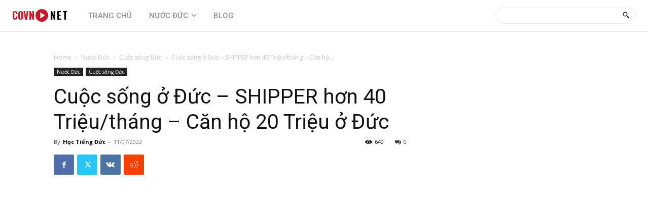

--- FILE ---
content_type: text/html; charset=UTF-8
request_url: https://covn.net/cuoc-song-o-duc-shipper-hon-40-trieu-thang-can-ho-20-trieu-o-duc/
body_size: 33600
content:
<!doctype html >
<!--[if IE 8]>    <html class="ie8" lang="en"> <![endif]-->
<!--[if IE 9]>    <html class="ie9" lang="en"> <![endif]-->
<!--[if gt IE 8]><!--> <html lang="en-GB" prefix="og: https://ogp.me/ns#"> <!--<![endif]-->
<head>
    <title>Cuộc sống ở Đức - SHIPPER hơn 40 Triệu/tháng - Căn hộ 20 Triệu ở Đức - covn.net</title>
    <meta charset="UTF-8" />
    <meta name="viewport" content="width=device-width, initial-scale=1.0">
    <link rel="pingback" href="https://covn.net/xmlrpc.php" />
    	<style>img:is([sizes="auto" i], [sizes^="auto," i]) { contain-intrinsic-size: 3000px 1500px }</style>
	
<!-- Search Engine Optimization by Rank Math PRO - https://rankmath.com/ -->
<meta name="description" content="Tiêu đề : Cuộc sống ở Đức - SHIPPER hơn 40 Triệu/tháng - Căn hộ 20 Triệu ở Đức Kênh: DeutschFlex - Tiếng Đức Di Động Nguồn:"/>
<meta name="robots" content="follow, index, max-snippet:-1, max-video-preview:-1, max-image-preview:large"/>
<link rel="canonical" href="https://covn.net/cuoc-song-o-duc-shipper-hon-40-trieu-thang-can-ho-20-trieu-o-duc/" />
<meta property="og:locale" content="en_GB" />
<meta property="og:type" content="article" />
<meta property="og:title" content="Cuộc sống ở Đức - SHIPPER hơn 40 Triệu/tháng - Căn hộ 20 Triệu ở Đức - covn.net" />
<meta property="og:description" content="Tiêu đề : Cuộc sống ở Đức - SHIPPER hơn 40 Triệu/tháng - Căn hộ 20 Triệu ở Đức Kênh: DeutschFlex - Tiếng Đức Di Động Nguồn:" />
<meta property="og:url" content="https://covn.net/cuoc-song-o-duc-shipper-hon-40-trieu-thang-can-ho-20-trieu-o-duc/" />
<meta property="og:site_name" content="covn.net" />
<meta property="article:tag" content="Cuộc sống Đức" />
<meta property="article:section" content="Cuộc sống Đức" />
<meta property="og:updated_time" content="2022-10-28T02:33:59+07:00" />
<meta property="article:published_time" content="2022-07-11T17:13:00+07:00" />
<meta property="article:modified_time" content="2022-10-28T02:33:59+07:00" />
<meta name="twitter:card" content="summary_large_image" />
<meta name="twitter:title" content="Cuộc sống ở Đức - SHIPPER hơn 40 Triệu/tháng - Căn hộ 20 Triệu ở Đức - covn.net" />
<meta name="twitter:description" content="Tiêu đề : Cuộc sống ở Đức - SHIPPER hơn 40 Triệu/tháng - Căn hộ 20 Triệu ở Đức Kênh: DeutschFlex - Tiếng Đức Di Động Nguồn:" />
<meta name="twitter:label1" content="Written by" />
<meta name="twitter:data1" content="Học Tiếng Đức" />
<meta name="twitter:label2" content="Time to read" />
<meta name="twitter:data2" content="Less than a minute" />
<script type="application/ld+json" class="rank-math-schema-pro">{"@context":"https://schema.org","@graph":[{"@type":["Person","Organization"],"@id":"https://covn.net/#person","name":"covn.net"},{"@type":"WebSite","@id":"https://covn.net/#website","url":"https://covn.net","name":"covn.net","publisher":{"@id":"https://covn.net/#person"},"inLanguage":"en-GB"},{"@type":"ImageObject","@id":"https://i.ytimg.com/vi/kQpqFJYp_7U/hqdefault.jpg","url":"https://i.ytimg.com/vi/kQpqFJYp_7U/hqdefault.jpg","width":"200","height":"200","inLanguage":"en-GB"},{"@type":"WebPage","@id":"https://covn.net/cuoc-song-o-duc-shipper-hon-40-trieu-thang-can-ho-20-trieu-o-duc/#webpage","url":"https://covn.net/cuoc-song-o-duc-shipper-hon-40-trieu-thang-can-ho-20-trieu-o-duc/","name":"Cu\u1ed9c s\u1ed1ng \u1edf \u0110\u1ee9c - SHIPPER h\u01a1n 40 Tri\u1ec7u/th\u00e1ng - C\u0103n h\u1ed9 20 Tri\u1ec7u \u1edf \u0110\u1ee9c - covn.net","datePublished":"2022-07-11T17:13:00+07:00","dateModified":"2022-10-28T02:33:59+07:00","isPartOf":{"@id":"https://covn.net/#website"},"primaryImageOfPage":{"@id":"https://i.ytimg.com/vi/kQpqFJYp_7U/hqdefault.jpg"},"inLanguage":"en-GB"},{"@type":"Person","@id":"https://covn.net/tonghop/hoctiengduc/","name":"H\u1ecdc Ti\u1ebfng \u0110\u1ee9c","description":"C\u00e1c video \u0111\u01b0\u1ee3c t\u1ed5ng h\u1ee3p b\u1edfi H\u1ecdc Ti\u1ebfng \u0110\u1ee9c t\u1ea1i covn.net ()","url":"https://covn.net/tonghop/hoctiengduc/","image":{"@type":"ImageObject","@id":"https://covn.net/wp-content/wphb-cache/gravatar/a04/a044266367e0aad4e9325f1c3d37fc8ax96.jpg","url":"https://covn.net/wp-content/wphb-cache/gravatar/a04/a044266367e0aad4e9325f1c3d37fc8ax96.jpg","caption":"H\u1ecdc Ti\u1ebfng \u0110\u1ee9c","inLanguage":"en-GB"}},{"@type":"BlogPosting","headline":"Cu\u1ed9c s\u1ed1ng \u1edf \u0110\u1ee9c - SHIPPER h\u01a1n 40 Tri\u1ec7u/th\u00e1ng - C\u0103n h\u1ed9 20 Tri\u1ec7u \u1edf \u0110\u1ee9c - covn.net","datePublished":"2022-07-11T17:13:00+07:00","dateModified":"2022-10-28T02:33:59+07:00","articleSection":"Cu\u1ed9c s\u1ed1ng \u0110\u1ee9c","author":{"@id":"https://covn.net/tonghop/hoctiengduc/","name":"H\u1ecdc Ti\u1ebfng \u0110\u1ee9c"},"publisher":{"@id":"https://covn.net/#person"},"description":"Ti\u00eau \u0111\u1ec1 : Cu\u1ed9c s\u1ed1ng \u1edf \u0110\u1ee9c - SHIPPER h\u01a1n 40 Tri\u1ec7u/th\u00e1ng - C\u0103n h\u1ed9 20 Tri\u1ec7u \u1edf \u0110\u1ee9c K\u00eanh: DeutschFlex - Ti\u1ebfng \u0110\u1ee9c Di \u0110\u1ed9ng Ngu\u1ed3n:","name":"Cu\u1ed9c s\u1ed1ng \u1edf \u0110\u1ee9c - SHIPPER h\u01a1n 40 Tri\u1ec7u/th\u00e1ng - C\u0103n h\u1ed9 20 Tri\u1ec7u \u1edf \u0110\u1ee9c - covn.net","@id":"https://covn.net/cuoc-song-o-duc-shipper-hon-40-trieu-thang-can-ho-20-trieu-o-duc/#richSnippet","isPartOf":{"@id":"https://covn.net/cuoc-song-o-duc-shipper-hon-40-trieu-thang-can-ho-20-trieu-o-duc/#webpage"},"image":{"@id":"https://i.ytimg.com/vi/kQpqFJYp_7U/hqdefault.jpg"},"inLanguage":"en-GB","mainEntityOfPage":{"@id":"https://covn.net/cuoc-song-o-duc-shipper-hon-40-trieu-thang-can-ho-20-trieu-o-duc/#webpage"}}]}</script>
<!-- /Rank Math WordPress SEO plugin -->

<link rel='dns-prefetch' href='//fonts.googleapis.com' />
<link href='//hb.wpmucdn.com' rel='preconnect' />
<link href='https://fonts.googleapis.com' rel='preconnect' />
<link href='//fonts.gstatic.com' crossorigin='' rel='preconnect' />
<link rel="alternate" type="application/rss+xml" title="covn.net &raquo; Feed" href="https://covn.net/feed/" />
<script type="text/javascript">
/* <![CDATA[ */
window._wpemojiSettings = {"baseUrl":"https:\/\/s.w.org\/images\/core\/emoji\/16.0.1\/72x72\/","ext":".png","svgUrl":"https:\/\/s.w.org\/images\/core\/emoji\/16.0.1\/svg\/","svgExt":".svg","source":{"concatemoji":"https:\/\/covn.net\/wp-includes\/js\/wp-emoji-release.min.js?ver=6.8.3"}};
/*! This file is auto-generated */
!function(s,n){var o,i,e;function c(e){try{var t={supportTests:e,timestamp:(new Date).valueOf()};sessionStorage.setItem(o,JSON.stringify(t))}catch(e){}}function p(e,t,n){e.clearRect(0,0,e.canvas.width,e.canvas.height),e.fillText(t,0,0);var t=new Uint32Array(e.getImageData(0,0,e.canvas.width,e.canvas.height).data),a=(e.clearRect(0,0,e.canvas.width,e.canvas.height),e.fillText(n,0,0),new Uint32Array(e.getImageData(0,0,e.canvas.width,e.canvas.height).data));return t.every(function(e,t){return e===a[t]})}function u(e,t){e.clearRect(0,0,e.canvas.width,e.canvas.height),e.fillText(t,0,0);for(var n=e.getImageData(16,16,1,1),a=0;a<n.data.length;a++)if(0!==n.data[a])return!1;return!0}function f(e,t,n,a){switch(t){case"flag":return n(e,"\ud83c\udff3\ufe0f\u200d\u26a7\ufe0f","\ud83c\udff3\ufe0f\u200b\u26a7\ufe0f")?!1:!n(e,"\ud83c\udde8\ud83c\uddf6","\ud83c\udde8\u200b\ud83c\uddf6")&&!n(e,"\ud83c\udff4\udb40\udc67\udb40\udc62\udb40\udc65\udb40\udc6e\udb40\udc67\udb40\udc7f","\ud83c\udff4\u200b\udb40\udc67\u200b\udb40\udc62\u200b\udb40\udc65\u200b\udb40\udc6e\u200b\udb40\udc67\u200b\udb40\udc7f");case"emoji":return!a(e,"\ud83e\udedf")}return!1}function g(e,t,n,a){var r="undefined"!=typeof WorkerGlobalScope&&self instanceof WorkerGlobalScope?new OffscreenCanvas(300,150):s.createElement("canvas"),o=r.getContext("2d",{willReadFrequently:!0}),i=(o.textBaseline="top",o.font="600 32px Arial",{});return e.forEach(function(e){i[e]=t(o,e,n,a)}),i}function t(e){var t=s.createElement("script");t.src=e,t.defer=!0,s.head.appendChild(t)}"undefined"!=typeof Promise&&(o="wpEmojiSettingsSupports",i=["flag","emoji"],n.supports={everything:!0,everythingExceptFlag:!0},e=new Promise(function(e){s.addEventListener("DOMContentLoaded",e,{once:!0})}),new Promise(function(t){var n=function(){try{var e=JSON.parse(sessionStorage.getItem(o));if("object"==typeof e&&"number"==typeof e.timestamp&&(new Date).valueOf()<e.timestamp+604800&&"object"==typeof e.supportTests)return e.supportTests}catch(e){}return null}();if(!n){if("undefined"!=typeof Worker&&"undefined"!=typeof OffscreenCanvas&&"undefined"!=typeof URL&&URL.createObjectURL&&"undefined"!=typeof Blob)try{var e="postMessage("+g.toString()+"("+[JSON.stringify(i),f.toString(),p.toString(),u.toString()].join(",")+"));",a=new Blob([e],{type:"text/javascript"}),r=new Worker(URL.createObjectURL(a),{name:"wpTestEmojiSupports"});return void(r.onmessage=function(e){c(n=e.data),r.terminate(),t(n)})}catch(e){}c(n=g(i,f,p,u))}t(n)}).then(function(e){for(var t in e)n.supports[t]=e[t],n.supports.everything=n.supports.everything&&n.supports[t],"flag"!==t&&(n.supports.everythingExceptFlag=n.supports.everythingExceptFlag&&n.supports[t]);n.supports.everythingExceptFlag=n.supports.everythingExceptFlag&&!n.supports.flag,n.DOMReady=!1,n.readyCallback=function(){n.DOMReady=!0}}).then(function(){return e}).then(function(){var e;n.supports.everything||(n.readyCallback(),(e=n.source||{}).concatemoji?t(e.concatemoji):e.wpemoji&&e.twemoji&&(t(e.twemoji),t(e.wpemoji)))}))}((window,document),window._wpemojiSettings);
/* ]]> */
</script>
<style id='wp-emoji-styles-inline-css' type='text/css'>

	img.wp-smiley, img.emoji {
		display: inline !important;
		border: none !important;
		box-shadow: none !important;
		height: 1em !important;
		width: 1em !important;
		margin: 0 0.07em !important;
		vertical-align: -0.1em !important;
		background: none !important;
		padding: 0 !important;
	}
</style>
<link rel='stylesheet' id='wp-block-library-css' href='https://covn.net/wp-includes/css/dist/block-library/style.min.css?ver=6.8.3' type='text/css' media='all' />
<style id='classic-theme-styles-inline-css' type='text/css'>
/*! This file is auto-generated */
.wp-block-button__link{color:#fff;background-color:#32373c;border-radius:9999px;box-shadow:none;text-decoration:none;padding:calc(.667em + 2px) calc(1.333em + 2px);font-size:1.125em}.wp-block-file__button{background:#32373c;color:#fff;text-decoration:none}
</style>
<style id='global-styles-inline-css' type='text/css'>
:root{--wp--preset--aspect-ratio--square: 1;--wp--preset--aspect-ratio--4-3: 4/3;--wp--preset--aspect-ratio--3-4: 3/4;--wp--preset--aspect-ratio--3-2: 3/2;--wp--preset--aspect-ratio--2-3: 2/3;--wp--preset--aspect-ratio--16-9: 16/9;--wp--preset--aspect-ratio--9-16: 9/16;--wp--preset--color--black: #000000;--wp--preset--color--cyan-bluish-gray: #abb8c3;--wp--preset--color--white: #ffffff;--wp--preset--color--pale-pink: #f78da7;--wp--preset--color--vivid-red: #cf2e2e;--wp--preset--color--luminous-vivid-orange: #ff6900;--wp--preset--color--luminous-vivid-amber: #fcb900;--wp--preset--color--light-green-cyan: #7bdcb5;--wp--preset--color--vivid-green-cyan: #00d084;--wp--preset--color--pale-cyan-blue: #8ed1fc;--wp--preset--color--vivid-cyan-blue: #0693e3;--wp--preset--color--vivid-purple: #9b51e0;--wp--preset--gradient--vivid-cyan-blue-to-vivid-purple: linear-gradient(135deg,rgba(6,147,227,1) 0%,rgb(155,81,224) 100%);--wp--preset--gradient--light-green-cyan-to-vivid-green-cyan: linear-gradient(135deg,rgb(122,220,180) 0%,rgb(0,208,130) 100%);--wp--preset--gradient--luminous-vivid-amber-to-luminous-vivid-orange: linear-gradient(135deg,rgba(252,185,0,1) 0%,rgba(255,105,0,1) 100%);--wp--preset--gradient--luminous-vivid-orange-to-vivid-red: linear-gradient(135deg,rgba(255,105,0,1) 0%,rgb(207,46,46) 100%);--wp--preset--gradient--very-light-gray-to-cyan-bluish-gray: linear-gradient(135deg,rgb(238,238,238) 0%,rgb(169,184,195) 100%);--wp--preset--gradient--cool-to-warm-spectrum: linear-gradient(135deg,rgb(74,234,220) 0%,rgb(151,120,209) 20%,rgb(207,42,186) 40%,rgb(238,44,130) 60%,rgb(251,105,98) 80%,rgb(254,248,76) 100%);--wp--preset--gradient--blush-light-purple: linear-gradient(135deg,rgb(255,206,236) 0%,rgb(152,150,240) 100%);--wp--preset--gradient--blush-bordeaux: linear-gradient(135deg,rgb(254,205,165) 0%,rgb(254,45,45) 50%,rgb(107,0,62) 100%);--wp--preset--gradient--luminous-dusk: linear-gradient(135deg,rgb(255,203,112) 0%,rgb(199,81,192) 50%,rgb(65,88,208) 100%);--wp--preset--gradient--pale-ocean: linear-gradient(135deg,rgb(255,245,203) 0%,rgb(182,227,212) 50%,rgb(51,167,181) 100%);--wp--preset--gradient--electric-grass: linear-gradient(135deg,rgb(202,248,128) 0%,rgb(113,206,126) 100%);--wp--preset--gradient--midnight: linear-gradient(135deg,rgb(2,3,129) 0%,rgb(40,116,252) 100%);--wp--preset--font-size--small: 11px;--wp--preset--font-size--medium: 20px;--wp--preset--font-size--large: 32px;--wp--preset--font-size--x-large: 42px;--wp--preset--font-size--regular: 15px;--wp--preset--font-size--larger: 50px;--wp--preset--spacing--20: 0.44rem;--wp--preset--spacing--30: 0.67rem;--wp--preset--spacing--40: 1rem;--wp--preset--spacing--50: 1.5rem;--wp--preset--spacing--60: 2.25rem;--wp--preset--spacing--70: 3.38rem;--wp--preset--spacing--80: 5.06rem;--wp--preset--shadow--natural: 6px 6px 9px rgba(0, 0, 0, 0.2);--wp--preset--shadow--deep: 12px 12px 50px rgba(0, 0, 0, 0.4);--wp--preset--shadow--sharp: 6px 6px 0px rgba(0, 0, 0, 0.2);--wp--preset--shadow--outlined: 6px 6px 0px -3px rgba(255, 255, 255, 1), 6px 6px rgba(0, 0, 0, 1);--wp--preset--shadow--crisp: 6px 6px 0px rgba(0, 0, 0, 1);}:where(.is-layout-flex){gap: 0.5em;}:where(.is-layout-grid){gap: 0.5em;}body .is-layout-flex{display: flex;}.is-layout-flex{flex-wrap: wrap;align-items: center;}.is-layout-flex > :is(*, div){margin: 0;}body .is-layout-grid{display: grid;}.is-layout-grid > :is(*, div){margin: 0;}:where(.wp-block-columns.is-layout-flex){gap: 2em;}:where(.wp-block-columns.is-layout-grid){gap: 2em;}:where(.wp-block-post-template.is-layout-flex){gap: 1.25em;}:where(.wp-block-post-template.is-layout-grid){gap: 1.25em;}.has-black-color{color: var(--wp--preset--color--black) !important;}.has-cyan-bluish-gray-color{color: var(--wp--preset--color--cyan-bluish-gray) !important;}.has-white-color{color: var(--wp--preset--color--white) !important;}.has-pale-pink-color{color: var(--wp--preset--color--pale-pink) !important;}.has-vivid-red-color{color: var(--wp--preset--color--vivid-red) !important;}.has-luminous-vivid-orange-color{color: var(--wp--preset--color--luminous-vivid-orange) !important;}.has-luminous-vivid-amber-color{color: var(--wp--preset--color--luminous-vivid-amber) !important;}.has-light-green-cyan-color{color: var(--wp--preset--color--light-green-cyan) !important;}.has-vivid-green-cyan-color{color: var(--wp--preset--color--vivid-green-cyan) !important;}.has-pale-cyan-blue-color{color: var(--wp--preset--color--pale-cyan-blue) !important;}.has-vivid-cyan-blue-color{color: var(--wp--preset--color--vivid-cyan-blue) !important;}.has-vivid-purple-color{color: var(--wp--preset--color--vivid-purple) !important;}.has-black-background-color{background-color: var(--wp--preset--color--black) !important;}.has-cyan-bluish-gray-background-color{background-color: var(--wp--preset--color--cyan-bluish-gray) !important;}.has-white-background-color{background-color: var(--wp--preset--color--white) !important;}.has-pale-pink-background-color{background-color: var(--wp--preset--color--pale-pink) !important;}.has-vivid-red-background-color{background-color: var(--wp--preset--color--vivid-red) !important;}.has-luminous-vivid-orange-background-color{background-color: var(--wp--preset--color--luminous-vivid-orange) !important;}.has-luminous-vivid-amber-background-color{background-color: var(--wp--preset--color--luminous-vivid-amber) !important;}.has-light-green-cyan-background-color{background-color: var(--wp--preset--color--light-green-cyan) !important;}.has-vivid-green-cyan-background-color{background-color: var(--wp--preset--color--vivid-green-cyan) !important;}.has-pale-cyan-blue-background-color{background-color: var(--wp--preset--color--pale-cyan-blue) !important;}.has-vivid-cyan-blue-background-color{background-color: var(--wp--preset--color--vivid-cyan-blue) !important;}.has-vivid-purple-background-color{background-color: var(--wp--preset--color--vivid-purple) !important;}.has-black-border-color{border-color: var(--wp--preset--color--black) !important;}.has-cyan-bluish-gray-border-color{border-color: var(--wp--preset--color--cyan-bluish-gray) !important;}.has-white-border-color{border-color: var(--wp--preset--color--white) !important;}.has-pale-pink-border-color{border-color: var(--wp--preset--color--pale-pink) !important;}.has-vivid-red-border-color{border-color: var(--wp--preset--color--vivid-red) !important;}.has-luminous-vivid-orange-border-color{border-color: var(--wp--preset--color--luminous-vivid-orange) !important;}.has-luminous-vivid-amber-border-color{border-color: var(--wp--preset--color--luminous-vivid-amber) !important;}.has-light-green-cyan-border-color{border-color: var(--wp--preset--color--light-green-cyan) !important;}.has-vivid-green-cyan-border-color{border-color: var(--wp--preset--color--vivid-green-cyan) !important;}.has-pale-cyan-blue-border-color{border-color: var(--wp--preset--color--pale-cyan-blue) !important;}.has-vivid-cyan-blue-border-color{border-color: var(--wp--preset--color--vivid-cyan-blue) !important;}.has-vivid-purple-border-color{border-color: var(--wp--preset--color--vivid-purple) !important;}.has-vivid-cyan-blue-to-vivid-purple-gradient-background{background: var(--wp--preset--gradient--vivid-cyan-blue-to-vivid-purple) !important;}.has-light-green-cyan-to-vivid-green-cyan-gradient-background{background: var(--wp--preset--gradient--light-green-cyan-to-vivid-green-cyan) !important;}.has-luminous-vivid-amber-to-luminous-vivid-orange-gradient-background{background: var(--wp--preset--gradient--luminous-vivid-amber-to-luminous-vivid-orange) !important;}.has-luminous-vivid-orange-to-vivid-red-gradient-background{background: var(--wp--preset--gradient--luminous-vivid-orange-to-vivid-red) !important;}.has-very-light-gray-to-cyan-bluish-gray-gradient-background{background: var(--wp--preset--gradient--very-light-gray-to-cyan-bluish-gray) !important;}.has-cool-to-warm-spectrum-gradient-background{background: var(--wp--preset--gradient--cool-to-warm-spectrum) !important;}.has-blush-light-purple-gradient-background{background: var(--wp--preset--gradient--blush-light-purple) !important;}.has-blush-bordeaux-gradient-background{background: var(--wp--preset--gradient--blush-bordeaux) !important;}.has-luminous-dusk-gradient-background{background: var(--wp--preset--gradient--luminous-dusk) !important;}.has-pale-ocean-gradient-background{background: var(--wp--preset--gradient--pale-ocean) !important;}.has-electric-grass-gradient-background{background: var(--wp--preset--gradient--electric-grass) !important;}.has-midnight-gradient-background{background: var(--wp--preset--gradient--midnight) !important;}.has-small-font-size{font-size: var(--wp--preset--font-size--small) !important;}.has-medium-font-size{font-size: var(--wp--preset--font-size--medium) !important;}.has-large-font-size{font-size: var(--wp--preset--font-size--large) !important;}.has-x-large-font-size{font-size: var(--wp--preset--font-size--x-large) !important;}
:where(.wp-block-post-template.is-layout-flex){gap: 1.25em;}:where(.wp-block-post-template.is-layout-grid){gap: 1.25em;}
:where(.wp-block-columns.is-layout-flex){gap: 2em;}:where(.wp-block-columns.is-layout-grid){gap: 2em;}
:root :where(.wp-block-pullquote){font-size: 1.5em;line-height: 1.6;}
</style>
<link rel='stylesheet' id='td-plugin-newsletter-css' href='https://covn.net/wp-content/plugins/td-newsletter/style.css?ver=12.6.7' type='text/css' media='all' />
<link rel='stylesheet' id='td-plugin-multi-purpose-css' href='https://covn.net/wp-content/plugins/td-composer/td-multi-purpose/style.css?ver=5b75a1149b707159a7e71fd3bf09ff7b' type='text/css' media='all' />
<link rel='stylesheet' id='google-fonts-style-css' href='https://fonts.googleapis.com/css?family=Oswald%3A400%2C500%2C600%2C700%7CRoboto%3A400%2C600%2C700%2C500%7COpen+Sans%3A400%2C600%2C700%2C500%7COswald%3A700%2C400%7CRoboto%3A500%2C400&#038;display=swap&#038;ver=12.6.7' type='text/css' media='all' />
<link rel='stylesheet' id='td-theme-css' href='https://covn.net/wp-content/themes/Newspaper/style.css?ver=12.6.7' type='text/css' media='all' />
<style id='td-theme-inline-css' type='text/css'>@media (max-width:767px){.td-header-desktop-wrap{display:none}}@media (min-width:767px){.td-header-mobile-wrap{display:none}}</style>
<link rel='stylesheet' id='td-theme-child-css' href='https://covn.net/wp-content/themes/Newspaper-child/style.css?ver=12.6.7c' type='text/css' media='all' />
<link rel='stylesheet' id='open_iconic-css' href='https://covn.net/wp-content/plugins/td-composer/assets/fonts/open-iconic/open-iconic.css?ver=5b75a1149b707159a7e71fd3bf09ff7b' type='text/css' media='all' />
<link rel='stylesheet' id='td-legacy-framework-front-style-css' href='https://covn.net/wp-content/plugins/td-composer/legacy/Newspaper/assets/css/td_legacy_main.css?ver=5b75a1149b707159a7e71fd3bf09ff7b' type='text/css' media='all' />
<link rel='stylesheet' id='td-standard-pack-framework-front-style-css' href='https://covn.net/wp-content/plugins/td-standard-pack/Newspaper/assets/css/td_standard_pack_main.css?ver=8f2d47acef43f76b1dfa75a39c0fe3df' type='text/css' media='all' />
<link rel='stylesheet' id='tdb_style_cloud_templates_front-css' href='https://covn.net/wp-content/plugins/td-cloud-library/assets/css/tdb_main.css?ver=b089d95615dd8e22e80845576af6b5b5' type='text/css' media='all' />
<script type="text/javascript" src="https://covn.net/wp-includes/js/jquery/jquery.min.js?ver=3.7.1" id="jquery-core-js"></script>
<script type="text/javascript" src="https://covn.net/wp-includes/js/jquery/jquery-migrate.min.js?ver=3.4.1" id="jquery-migrate-js"></script>
<link rel="https://api.w.org/" href="https://covn.net/wp-json/" /><link rel="alternate" title="JSON" type="application/json" href="https://covn.net/wp-json/wp/v2/posts/209" /><link rel="EditURI" type="application/rsd+xml" title="RSD" href="https://covn.net/xmlrpc.php?rsd" />
<meta name="generator" content="WordPress 6.8.3" />
<link rel='shortlink' href='https://covn.net/?p=209' />
<link rel="alternate" title="oEmbed (JSON)" type="application/json+oembed" href="https://covn.net/wp-json/oembed/1.0/embed?url=https%3A%2F%2Fcovn.net%2Fcuoc-song-o-duc-shipper-hon-40-trieu-thang-can-ho-20-trieu-o-duc%2F" />
<link rel="alternate" title="oEmbed (XML)" type="text/xml+oembed" href="https://covn.net/wp-json/oembed/1.0/embed?url=https%3A%2F%2Fcovn.net%2Fcuoc-song-o-duc-shipper-hon-40-trieu-thang-can-ho-20-trieu-o-duc%2F&#038;format=xml" />
<!-- FIFU:meta:begin:image -->
<meta property="og:image" content="https://i.ytimg.com/vi/kQpqFJYp_7U/hqdefault.jpg" />
<!-- FIFU:meta:end:image --><!-- FIFU:meta:begin:twitter -->
<meta name="twitter:card" content="summary_large_image" />
<meta name="twitter:title" content="Cuộc sống ở Đức &#8211; SHIPPER hơn 40 Triệu/tháng &#8211; Căn hộ 20 Triệu ở Đức" />
<meta name="twitter:description" content="" />
<meta name="twitter:image" content="https://i.ytimg.com/vi/kQpqFJYp_7U/hqdefault.jpg" />
<!-- FIFU:meta:end:twitter -->    <script>
        window.tdb_global_vars = {"wpRestUrl":"https:\/\/covn.net\/wp-json\/","permalinkStructure":"\/%postname%\/"};
        window.tdb_p_autoload_vars = {"isAjax":false,"isAdminBarShowing":false,"autoloadStatus":"off","origPostEditUrl":null};
    </script>
    
    <style id="tdb-global-colors">:root{--accent-color:#fff}</style>

    
	<!-- Global site tag (gtag.js) - Google Analytics -->
<script async src="https://www.googletagmanager.com/gtag/js?id=G-RL0X7L0GCT"></script>
<script>
  window.dataLayer = window.dataLayer || [];
  function gtag(){dataLayer.push(arguments);}
  gtag('js', new Date());

  gtag('config', 'G-RL0X7L0GCT');
</script>
<!-- JS generated by theme -->

<script type="text/javascript" id="td-generated-header-js">
    
    

	    var tdBlocksArray = []; //here we store all the items for the current page

	    // td_block class - each ajax block uses a object of this class for requests
	    function tdBlock() {
		    this.id = '';
		    this.block_type = 1; //block type id (1-234 etc)
		    this.atts = '';
		    this.td_column_number = '';
		    this.td_current_page = 1; //
		    this.post_count = 0; //from wp
		    this.found_posts = 0; //from wp
		    this.max_num_pages = 0; //from wp
		    this.td_filter_value = ''; //current live filter value
		    this.is_ajax_running = false;
		    this.td_user_action = ''; // load more or infinite loader (used by the animation)
		    this.header_color = '';
		    this.ajax_pagination_infinite_stop = ''; //show load more at page x
	    }

        // td_js_generator - mini detector
        ( function () {
            var htmlTag = document.getElementsByTagName("html")[0];

	        if ( navigator.userAgent.indexOf("MSIE 10.0") > -1 ) {
                htmlTag.className += ' ie10';
            }

            if ( !!navigator.userAgent.match(/Trident.*rv\:11\./) ) {
                htmlTag.className += ' ie11';
            }

	        if ( navigator.userAgent.indexOf("Edge") > -1 ) {
                htmlTag.className += ' ieEdge';
            }

            if ( /(iPad|iPhone|iPod)/g.test(navigator.userAgent) ) {
                htmlTag.className += ' td-md-is-ios';
            }

            var user_agent = navigator.userAgent.toLowerCase();
            if ( user_agent.indexOf("android") > -1 ) {
                htmlTag.className += ' td-md-is-android';
            }

            if ( -1 !== navigator.userAgent.indexOf('Mac OS X')  ) {
                htmlTag.className += ' td-md-is-os-x';
            }

            if ( /chrom(e|ium)/.test(navigator.userAgent.toLowerCase()) ) {
               htmlTag.className += ' td-md-is-chrome';
            }

            if ( -1 !== navigator.userAgent.indexOf('Firefox') ) {
                htmlTag.className += ' td-md-is-firefox';
            }

            if ( -1 !== navigator.userAgent.indexOf('Safari') && -1 === navigator.userAgent.indexOf('Chrome') ) {
                htmlTag.className += ' td-md-is-safari';
            }

            if( -1 !== navigator.userAgent.indexOf('IEMobile') ){
                htmlTag.className += ' td-md-is-iemobile';
            }

        })();

        var tdLocalCache = {};

        ( function () {
            "use strict";

            tdLocalCache = {
                data: {},
                remove: function (resource_id) {
                    delete tdLocalCache.data[resource_id];
                },
                exist: function (resource_id) {
                    return tdLocalCache.data.hasOwnProperty(resource_id) && tdLocalCache.data[resource_id] !== null;
                },
                get: function (resource_id) {
                    return tdLocalCache.data[resource_id];
                },
                set: function (resource_id, cachedData) {
                    tdLocalCache.remove(resource_id);
                    tdLocalCache.data[resource_id] = cachedData;
                }
            };
        })();

    
    
var td_viewport_interval_list=[{"limitBottom":767,"sidebarWidth":228},{"limitBottom":1018,"sidebarWidth":300},{"limitBottom":1140,"sidebarWidth":324}];
var td_animation_stack_effect="type0";
var tds_animation_stack=true;
var td_animation_stack_specific_selectors=".entry-thumb, img, .td-lazy-img";
var td_animation_stack_general_selectors=".td-animation-stack img, .td-animation-stack .entry-thumb, .post img, .td-animation-stack .td-lazy-img";
var tdc_is_installed="yes";
var td_ajax_url="https:\/\/covn.net\/wp-admin\/admin-ajax.php?td_theme_name=Newspaper&v=12.6.7";
var td_get_template_directory_uri="https:\/\/covn.net\/wp-content\/plugins\/td-composer\/legacy\/common";
var tds_snap_menu="";
var tds_logo_on_sticky="";
var tds_header_style="";
var td_please_wait="Please wait...";
var td_email_user_pass_incorrect="User or password incorrect!";
var td_email_user_incorrect="Email or username incorrect!";
var td_email_incorrect="Email incorrect!";
var td_user_incorrect="Username incorrect!";
var td_email_user_empty="Email or username empty!";
var td_pass_empty="Pass empty!";
var td_pass_pattern_incorrect="Invalid Pass Pattern!";
var td_retype_pass_incorrect="Retyped Pass incorrect!";
var tds_more_articles_on_post_enable="";
var tds_more_articles_on_post_time_to_wait="";
var tds_more_articles_on_post_pages_distance_from_top=0;
var tds_captcha="";
var tds_theme_color_site_wide="#cb1628";
var tds_smart_sidebar="enabled";
var tdThemeName="Newspaper";
var tdThemeNameWl="Newspaper";
var td_magnific_popup_translation_tPrev="Previous (Left arrow key)";
var td_magnific_popup_translation_tNext="Next (Right arrow key)";
var td_magnific_popup_translation_tCounter="%curr% of %total%";
var td_magnific_popup_translation_ajax_tError="The content from %url% could not be loaded.";
var td_magnific_popup_translation_image_tError="The image #%curr% could not be loaded.";
var tdBlockNonce="6172318183";
var tdMobileMenu="enabled";
var tdMobileSearch="enabled";
var tdDateNamesI18n={"month_names":["January","February","March","April","May","June","July","August","September","October","November","December"],"month_names_short":["Jan","Feb","Mar","Apr","May","Jun","Jul","Aug","Sep","Oct","Nov","Dec"],"day_names":["Sunday","Monday","Tuesday","Wednesday","Thursday","Friday","Saturday"],"day_names_short":["Sun","Mon","Tue","Wed","Thu","Fri","Sat"]};
var tdb_modal_confirm="Save";
var tdb_modal_cancel="Cancel";
var tdb_modal_confirm_alt="Yes";
var tdb_modal_cancel_alt="No";
var td_deploy_mode="deploy";
var td_ad_background_click_link="";
var td_ad_background_click_target="";
</script>


<!-- Header style compiled by theme -->

<style>.td-header-wrap .black-menu .sf-menu>.current-menu-item>a,.td-header-wrap .black-menu .sf-menu>.current-menu-ancestor>a,.td-header-wrap .black-menu .sf-menu>.current-category-ancestor>a,.td-header-wrap .black-menu .sf-menu>li>a:hover,.td-header-wrap .black-menu .sf-menu>.sfHover>a,.sf-menu>.current-menu-item>a:after,.sf-menu>.current-menu-ancestor>a:after,.sf-menu>.current-category-ancestor>a:after,.sf-menu>li:hover>a:after,.sf-menu>.sfHover>a:after,.header-search-wrap .td-drop-down-search:after,.header-search-wrap .td-drop-down-search .btn:hover,input[type=submit]:hover,.td-read-more a,.td-post-category:hover,body .td_top_authors .td-active .td-author-post-count,body .td_top_authors .td-active .td-author-comments-count,body .td_top_authors .td_mod_wrap:hover .td-author-post-count,body .td_top_authors .td_mod_wrap:hover .td-author-comments-count,.td-404-sub-sub-title a:hover,.td-search-form-widget .wpb_button:hover,.td-rating-bar-wrap div,.dropcap,.td_wrapper_video_playlist .td_video_controls_playlist_wrapper,.wpb_default,.wpb_default:hover,.td-left-smart-list:hover,.td-right-smart-list:hover,#bbpress-forums button:hover,.bbp_widget_login .button:hover,.td-footer-wrapper .td-post-category,.td-footer-wrapper .widget_product_search input[type="submit"]:hover,.single-product .product .summary .cart .button:hover,.td-next-prev-wrap a:hover,.td-load-more-wrap a:hover,.td-post-small-box a:hover,.page-nav .current,.page-nav:first-child>div,#bbpress-forums .bbp-pagination .current,#bbpress-forums #bbp-single-user-details #bbp-user-navigation li.current a,.td-theme-slider:hover .slide-meta-cat a,a.vc_btn-black:hover,.td-trending-now-wrapper:hover .td-trending-now-title,.td-scroll-up,.td-smart-list-button:hover,.td-weather-information:before,.td-weather-week:before,.td_block_exchange .td-exchange-header:before,.td-pulldown-syle-2 .td-subcat-dropdown ul:after,.td_block_template_9 .td-block-title:after,.td_block_template_15 .td-block-title:before,div.wpforms-container .wpforms-form div.wpforms-submit-container button[type=submit],.td-close-video-fixed{background-color:#cb1628}.td_block_template_4 .td-related-title .td-cur-simple-item:before{border-color:#cb1628 transparent transparent transparent!important}.td_block_template_4 .td-related-title .td-cur-simple-item,.td_block_template_3 .td-related-title .td-cur-simple-item,.td_block_template_9 .td-related-title:after{background-color:#cb1628}a,cite a:hover,.td-page-content blockquote p,.td-post-content blockquote p,.mce-content-body blockquote p,.comment-content blockquote p,.wpb_text_column blockquote p,.td_block_text_with_title blockquote p,.td_module_wrap:hover .entry-title a,.td-subcat-filter .td-subcat-list a:hover,.td-subcat-filter .td-subcat-dropdown a:hover,.td_quote_on_blocks,.dropcap2,.dropcap3,body .td_top_authors .td-active .td-authors-name a,body .td_top_authors .td_mod_wrap:hover .td-authors-name a,.td-post-next-prev-content a:hover,.author-box-wrap .td-author-social a:hover,.td-author-name a:hover,.td-author-url a:hover,.comment-reply-link:hover,.logged-in-as a:hover,#cancel-comment-reply-link:hover,.td-search-query,.widget a:hover,.td_wp_recentcomments a:hover,.archive .widget_archive .current,.archive .widget_archive .current a,.widget_calendar tfoot a:hover,#bbpress-forums li.bbp-header .bbp-reply-content span a:hover,#bbpress-forums .bbp-forum-freshness a:hover,#bbpress-forums .bbp-topic-freshness a:hover,#bbpress-forums .bbp-forums-list li a:hover,#bbpress-forums .bbp-forum-title:hover,#bbpress-forums .bbp-topic-permalink:hover,#bbpress-forums .bbp-topic-started-by a:hover,#bbpress-forums .bbp-topic-started-in a:hover,#bbpress-forums .bbp-body .super-sticky li.bbp-topic-title .bbp-topic-permalink,#bbpress-forums .bbp-body .sticky li.bbp-topic-title .bbp-topic-permalink,.widget_display_replies .bbp-author-name,.widget_display_topics .bbp-author-name,.td-subfooter-menu li a:hover,a.vc_btn-black:hover,.td-smart-list-dropdown-wrap .td-smart-list-button:hover,.td-instagram-user a,.td-block-title-wrap .td-wrapper-pulldown-filter .td-pulldown-filter-display-option:hover,.td-block-title-wrap .td-wrapper-pulldown-filter .td-pulldown-filter-display-option:hover i,.td-block-title-wrap .td-wrapper-pulldown-filter .td-pulldown-filter-link:hover,.td-block-title-wrap .td-wrapper-pulldown-filter .td-pulldown-filter-item .td-cur-simple-item,.td-pulldown-syle-2 .td-subcat-dropdown:hover .td-subcat-more span,.td-pulldown-syle-2 .td-subcat-dropdown:hover .td-subcat-more i,.td-pulldown-syle-3 .td-subcat-dropdown:hover .td-subcat-more span,.td-pulldown-syle-3 .td-subcat-dropdown:hover .td-subcat-more i,.td_block_template_2 .td-related-title .td-cur-simple-item,.td_block_template_5 .td-related-title .td-cur-simple-item,.td_block_template_6 .td-related-title .td-cur-simple-item,.td_block_template_7 .td-related-title .td-cur-simple-item,.td_block_template_8 .td-related-title .td-cur-simple-item,.td_block_template_9 .td-related-title .td-cur-simple-item,.td_block_template_10 .td-related-title .td-cur-simple-item,.td_block_template_11 .td-related-title .td-cur-simple-item,.td_block_template_12 .td-related-title .td-cur-simple-item,.td_block_template_13 .td-related-title .td-cur-simple-item,.td_block_template_14 .td-related-title .td-cur-simple-item,.td_block_template_15 .td-related-title .td-cur-simple-item,.td_block_template_16 .td-related-title .td-cur-simple-item,.td_block_template_17 .td-related-title .td-cur-simple-item,.td-theme-wrap .sf-menu ul .td-menu-item>a:hover,.td-theme-wrap .sf-menu ul .sfHover>a,.td-theme-wrap .sf-menu ul .current-menu-ancestor>a,.td-theme-wrap .sf-menu ul .current-category-ancestor>a,.td-theme-wrap .sf-menu ul .current-menu-item>a,.td_outlined_btn,body .td_block_categories_tags .td-ct-item:hover,body .td_block_list_menu li.current-menu-item>a,body .td_block_list_menu li.current-menu-ancestor>a,body .td_block_list_menu li.current-category-ancestor>a{color:#cb1628}a.vc_btn-black.vc_btn_square_outlined:hover,a.vc_btn-black.vc_btn_outlined:hover{color:#cb1628!important}.td-next-prev-wrap a:hover,.td-load-more-wrap a:hover,.td-post-small-box a:hover,.page-nav .current,.page-nav:first-child>div,#bbpress-forums .bbp-pagination .current,.post .td_quote_box,.page .td_quote_box,a.vc_btn-black:hover,.td_block_template_5 .td-block-title>*,.td_outlined_btn{border-color:#cb1628}.td_wrapper_video_playlist .td_video_currently_playing:after{border-color:#cb1628!important}.header-search-wrap .td-drop-down-search:before{border-color:transparent transparent #cb1628 transparent}.block-title>span,.block-title>a,.block-title>label,.widgettitle,.widgettitle:after,body .td-trending-now-title,.td-trending-now-wrapper:hover .td-trending-now-title,.wpb_tabs li.ui-tabs-active a,.wpb_tabs li:hover a,.vc_tta-container .vc_tta-color-grey.vc_tta-tabs-position-top.vc_tta-style-classic .vc_tta-tabs-container .vc_tta-tab.vc_active>a,.vc_tta-container .vc_tta-color-grey.vc_tta-tabs-position-top.vc_tta-style-classic .vc_tta-tabs-container .vc_tta-tab:hover>a,.td_block_template_1 .td-related-title .td-cur-simple-item,.td-subcat-filter .td-subcat-dropdown:hover .td-subcat-more,.td_3D_btn,.td_shadow_btn,.td_default_btn,.td_round_btn,.td_outlined_btn:hover{background-color:#cb1628}.block-title,.td_block_template_1 .td-related-title,.wpb_tabs .wpb_tabs_nav,.vc_tta-container .vc_tta-color-grey.vc_tta-tabs-position-top.vc_tta-style-classic .vc_tta-tabs-container{border-color:#cb1628}.td_block_wrap .td-subcat-item a.td-cur-simple-item{color:#cb1628}.td-grid-style-4 .entry-title{background-color:rgba(203,22,40,0.7)}.td-menu-background:before,.td-search-background:before{background:#cb1628;background:-moz-linear-gradient(top,#cb1628 0%,#cb1628 100%);background:-webkit-gradient(left top,left bottom,color-stop(0%,#cb1628),color-stop(100%,#cb1628));background:-webkit-linear-gradient(top,#cb1628 0%,#cb1628 100%);background:-o-linear-gradient(top,#cb1628 0%,#cb1628 100%);background:-ms-linear-gradient(top,#cb1628 0%,#cb1628 100%);background:linear-gradient(to bottom,#cb1628 0%,#cb1628 100%);filter:progid:DXImageTransform.Microsoft.gradient(startColorstr='#cb1628',endColorstr='#cb1628',GradientType=0)}.td-mobile-content .current-menu-item>a,.td-mobile-content .current-menu-ancestor>a,.td-mobile-content .current-category-ancestor>a,#td-mobile-nav .td-menu-login-section a:hover,#td-mobile-nav .td-register-section a:hover,#td-mobile-nav .td-menu-socials-wrap a:hover i,.td-search-close a:hover i{color:#ffffff}.td-mobile-content li a,.td-mobile-content .td-icon-menu-right,.td-mobile-content .sub-menu .td-icon-menu-right,#td-mobile-nav .td-menu-login-section a,#td-mobile-nav .td-menu-logout a,#td-mobile-nav .td-menu-socials-wrap .td-icon-font,.td-mobile-close .td-icon-close-mobile,.td-search-close .td-icon-close-mobile,.td-search-wrap-mob,.td-search-wrap-mob #td-header-search-mob,#td-mobile-nav .td-register-section,#td-mobile-nav .td-register-section .td-login-input,#td-mobile-nav label,#td-mobile-nav .td-register-section i,#td-mobile-nav .td-register-section a,#td-mobile-nav .td_display_err,.td-search-wrap-mob .td_module_wrap .entry-title a,.td-search-wrap-mob .td_module_wrap:hover .entry-title a,.td-search-wrap-mob .td-post-date{color:rgba(255,255,255,0.7)}.td-search-wrap-mob .td-search-input:before,.td-search-wrap-mob .td-search-input:after,#td-mobile-nav .td-menu-login-section .td-menu-login span{background-color:rgba(255,255,255,0.7)}#td-mobile-nav .td-register-section .td-login-input{border-bottom-color:rgba(255,255,255,0.7)!important}.td-header-style-12 .td-header-menu-wrap-full,.td-header-style-12 .td-affix,.td-grid-style-1.td-hover-1 .td-big-grid-post:hover .td-post-category,.td-grid-style-5.td-hover-1 .td-big-grid-post:hover .td-post-category,.td_category_template_3 .td-current-sub-category,.td_category_template_8 .td-category-header .td-category a.td-current-sub-category,.td_category_template_4 .td-category-siblings .td-category a:hover,.td_block_big_grid_9.td-grid-style-1 .td-post-category,.td_block_big_grid_9.td-grid-style-5 .td-post-category,.td-grid-style-6.td-hover-1 .td-module-thumb:after,.tdm-menu-active-style5 .td-header-menu-wrap .sf-menu>.current-menu-item>a,.tdm-menu-active-style5 .td-header-menu-wrap .sf-menu>.current-menu-ancestor>a,.tdm-menu-active-style5 .td-header-menu-wrap .sf-menu>.current-category-ancestor>a,.tdm-menu-active-style5 .td-header-menu-wrap .sf-menu>li>a:hover,.tdm-menu-active-style5 .td-header-menu-wrap .sf-menu>.sfHover>a{background-color:#cb1628}.td_mega_menu_sub_cats .cur-sub-cat,.td-mega-span h3 a:hover,.td_mod_mega_menu:hover .entry-title a,.header-search-wrap .result-msg a:hover,.td-header-top-menu .td-drop-down-search .td_module_wrap:hover .entry-title a,.td-header-top-menu .td-icon-search:hover,.td-header-wrap .result-msg a:hover,.top-header-menu li a:hover,.top-header-menu .current-menu-item>a,.top-header-menu .current-menu-ancestor>a,.top-header-menu .current-category-ancestor>a,.td-social-icon-wrap>a:hover,.td-header-sp-top-widget .td-social-icon-wrap a:hover,.td_mod_related_posts:hover h3>a,.td-post-template-11 .td-related-title .td-related-left:hover,.td-post-template-11 .td-related-title .td-related-right:hover,.td-post-template-11 .td-related-title .td-cur-simple-item,.td-post-template-11 .td_block_related_posts .td-next-prev-wrap a:hover,.td-category-header .td-pulldown-category-filter-link:hover,.td-category-siblings .td-subcat-dropdown a:hover,.td-category-siblings .td-subcat-dropdown a.td-current-sub-category,.footer-text-wrap .footer-email-wrap a,.footer-social-wrap a:hover,.td_module_17 .td-read-more a:hover,.td_module_18 .td-read-more a:hover,.td_module_19 .td-post-author-name a:hover,.td-pulldown-syle-2 .td-subcat-dropdown:hover .td-subcat-more span,.td-pulldown-syle-2 .td-subcat-dropdown:hover .td-subcat-more i,.td-pulldown-syle-3 .td-subcat-dropdown:hover .td-subcat-more span,.td-pulldown-syle-3 .td-subcat-dropdown:hover .td-subcat-more i,.tdm-menu-active-style3 .tdm-header.td-header-wrap .sf-menu>.current-category-ancestor>a,.tdm-menu-active-style3 .tdm-header.td-header-wrap .sf-menu>.current-menu-ancestor>a,.tdm-menu-active-style3 .tdm-header.td-header-wrap .sf-menu>.current-menu-item>a,.tdm-menu-active-style3 .tdm-header.td-header-wrap .sf-menu>.sfHover>a,.tdm-menu-active-style3 .tdm-header.td-header-wrap .sf-menu>li>a:hover{color:#cb1628}.td-mega-menu-page .wpb_content_element ul li a:hover,.td-theme-wrap .td-aj-search-results .td_module_wrap:hover .entry-title a,.td-theme-wrap .header-search-wrap .result-msg a:hover{color:#cb1628!important}.td_category_template_8 .td-category-header .td-category a.td-current-sub-category,.td_category_template_4 .td-category-siblings .td-category a:hover,.tdm-menu-active-style4 .tdm-header .sf-menu>.current-menu-item>a,.tdm-menu-active-style4 .tdm-header .sf-menu>.current-menu-ancestor>a,.tdm-menu-active-style4 .tdm-header .sf-menu>.current-category-ancestor>a,.tdm-menu-active-style4 .tdm-header .sf-menu>li>a:hover,.tdm-menu-active-style4 .tdm-header .sf-menu>.sfHover>a{border-color:#cb1628}.td-header-wrap .black-menu .sf-menu>.current-menu-item>a,.td-header-wrap .black-menu .sf-menu>.current-menu-ancestor>a,.td-header-wrap .black-menu .sf-menu>.current-category-ancestor>a,.td-header-wrap .black-menu .sf-menu>li>a:hover,.td-header-wrap .black-menu .sf-menu>.sfHover>a,.sf-menu>.current-menu-item>a:after,.sf-menu>.current-menu-ancestor>a:after,.sf-menu>.current-category-ancestor>a:after,.sf-menu>li:hover>a:after,.sf-menu>.sfHover>a:after,.header-search-wrap .td-drop-down-search:after,.header-search-wrap .td-drop-down-search .btn:hover,input[type=submit]:hover,.td-read-more a,.td-post-category:hover,body .td_top_authors .td-active .td-author-post-count,body .td_top_authors .td-active .td-author-comments-count,body .td_top_authors .td_mod_wrap:hover .td-author-post-count,body .td_top_authors .td_mod_wrap:hover .td-author-comments-count,.td-404-sub-sub-title a:hover,.td-search-form-widget .wpb_button:hover,.td-rating-bar-wrap div,.dropcap,.td_wrapper_video_playlist .td_video_controls_playlist_wrapper,.wpb_default,.wpb_default:hover,.td-left-smart-list:hover,.td-right-smart-list:hover,#bbpress-forums button:hover,.bbp_widget_login .button:hover,.td-footer-wrapper .td-post-category,.td-footer-wrapper .widget_product_search input[type="submit"]:hover,.single-product .product .summary .cart .button:hover,.td-next-prev-wrap a:hover,.td-load-more-wrap a:hover,.td-post-small-box a:hover,.page-nav .current,.page-nav:first-child>div,#bbpress-forums .bbp-pagination .current,#bbpress-forums #bbp-single-user-details #bbp-user-navigation li.current a,.td-theme-slider:hover .slide-meta-cat a,a.vc_btn-black:hover,.td-trending-now-wrapper:hover .td-trending-now-title,.td-scroll-up,.td-smart-list-button:hover,.td-weather-information:before,.td-weather-week:before,.td_block_exchange .td-exchange-header:before,.td-pulldown-syle-2 .td-subcat-dropdown ul:after,.td_block_template_9 .td-block-title:after,.td_block_template_15 .td-block-title:before,div.wpforms-container .wpforms-form div.wpforms-submit-container button[type=submit],.td-close-video-fixed{background-color:#cb1628}.td_block_template_4 .td-related-title .td-cur-simple-item:before{border-color:#cb1628 transparent transparent transparent!important}.td_block_template_4 .td-related-title .td-cur-simple-item,.td_block_template_3 .td-related-title .td-cur-simple-item,.td_block_template_9 .td-related-title:after{background-color:#cb1628}a,cite a:hover,.td-page-content blockquote p,.td-post-content blockquote p,.mce-content-body blockquote p,.comment-content blockquote p,.wpb_text_column blockquote p,.td_block_text_with_title blockquote p,.td_module_wrap:hover .entry-title a,.td-subcat-filter .td-subcat-list a:hover,.td-subcat-filter .td-subcat-dropdown a:hover,.td_quote_on_blocks,.dropcap2,.dropcap3,body .td_top_authors .td-active .td-authors-name a,body .td_top_authors .td_mod_wrap:hover .td-authors-name a,.td-post-next-prev-content a:hover,.author-box-wrap .td-author-social a:hover,.td-author-name a:hover,.td-author-url a:hover,.comment-reply-link:hover,.logged-in-as a:hover,#cancel-comment-reply-link:hover,.td-search-query,.widget a:hover,.td_wp_recentcomments a:hover,.archive .widget_archive .current,.archive .widget_archive .current a,.widget_calendar tfoot a:hover,#bbpress-forums li.bbp-header .bbp-reply-content span a:hover,#bbpress-forums .bbp-forum-freshness a:hover,#bbpress-forums .bbp-topic-freshness a:hover,#bbpress-forums .bbp-forums-list li a:hover,#bbpress-forums .bbp-forum-title:hover,#bbpress-forums .bbp-topic-permalink:hover,#bbpress-forums .bbp-topic-started-by a:hover,#bbpress-forums .bbp-topic-started-in a:hover,#bbpress-forums .bbp-body .super-sticky li.bbp-topic-title .bbp-topic-permalink,#bbpress-forums .bbp-body .sticky li.bbp-topic-title .bbp-topic-permalink,.widget_display_replies .bbp-author-name,.widget_display_topics .bbp-author-name,.td-subfooter-menu li a:hover,a.vc_btn-black:hover,.td-smart-list-dropdown-wrap .td-smart-list-button:hover,.td-instagram-user a,.td-block-title-wrap .td-wrapper-pulldown-filter .td-pulldown-filter-display-option:hover,.td-block-title-wrap .td-wrapper-pulldown-filter .td-pulldown-filter-display-option:hover i,.td-block-title-wrap .td-wrapper-pulldown-filter .td-pulldown-filter-link:hover,.td-block-title-wrap .td-wrapper-pulldown-filter .td-pulldown-filter-item .td-cur-simple-item,.td-pulldown-syle-2 .td-subcat-dropdown:hover .td-subcat-more span,.td-pulldown-syle-2 .td-subcat-dropdown:hover .td-subcat-more i,.td-pulldown-syle-3 .td-subcat-dropdown:hover .td-subcat-more span,.td-pulldown-syle-3 .td-subcat-dropdown:hover .td-subcat-more i,.td_block_template_2 .td-related-title .td-cur-simple-item,.td_block_template_5 .td-related-title .td-cur-simple-item,.td_block_template_6 .td-related-title .td-cur-simple-item,.td_block_template_7 .td-related-title .td-cur-simple-item,.td_block_template_8 .td-related-title .td-cur-simple-item,.td_block_template_9 .td-related-title .td-cur-simple-item,.td_block_template_10 .td-related-title .td-cur-simple-item,.td_block_template_11 .td-related-title .td-cur-simple-item,.td_block_template_12 .td-related-title .td-cur-simple-item,.td_block_template_13 .td-related-title .td-cur-simple-item,.td_block_template_14 .td-related-title .td-cur-simple-item,.td_block_template_15 .td-related-title .td-cur-simple-item,.td_block_template_16 .td-related-title .td-cur-simple-item,.td_block_template_17 .td-related-title .td-cur-simple-item,.td-theme-wrap .sf-menu ul .td-menu-item>a:hover,.td-theme-wrap .sf-menu ul .sfHover>a,.td-theme-wrap .sf-menu ul .current-menu-ancestor>a,.td-theme-wrap .sf-menu ul .current-category-ancestor>a,.td-theme-wrap .sf-menu ul .current-menu-item>a,.td_outlined_btn,body .td_block_categories_tags .td-ct-item:hover,body .td_block_list_menu li.current-menu-item>a,body .td_block_list_menu li.current-menu-ancestor>a,body .td_block_list_menu li.current-category-ancestor>a{color:#cb1628}a.vc_btn-black.vc_btn_square_outlined:hover,a.vc_btn-black.vc_btn_outlined:hover{color:#cb1628!important}.td-next-prev-wrap a:hover,.td-load-more-wrap a:hover,.td-post-small-box a:hover,.page-nav .current,.page-nav:first-child>div,#bbpress-forums .bbp-pagination .current,.post .td_quote_box,.page .td_quote_box,a.vc_btn-black:hover,.td_block_template_5 .td-block-title>*,.td_outlined_btn{border-color:#cb1628}.td_wrapper_video_playlist .td_video_currently_playing:after{border-color:#cb1628!important}.header-search-wrap .td-drop-down-search:before{border-color:transparent transparent #cb1628 transparent}.block-title>span,.block-title>a,.block-title>label,.widgettitle,.widgettitle:after,body .td-trending-now-title,.td-trending-now-wrapper:hover .td-trending-now-title,.wpb_tabs li.ui-tabs-active a,.wpb_tabs li:hover a,.vc_tta-container .vc_tta-color-grey.vc_tta-tabs-position-top.vc_tta-style-classic .vc_tta-tabs-container .vc_tta-tab.vc_active>a,.vc_tta-container .vc_tta-color-grey.vc_tta-tabs-position-top.vc_tta-style-classic .vc_tta-tabs-container .vc_tta-tab:hover>a,.td_block_template_1 .td-related-title .td-cur-simple-item,.td-subcat-filter .td-subcat-dropdown:hover .td-subcat-more,.td_3D_btn,.td_shadow_btn,.td_default_btn,.td_round_btn,.td_outlined_btn:hover{background-color:#cb1628}.block-title,.td_block_template_1 .td-related-title,.wpb_tabs .wpb_tabs_nav,.vc_tta-container .vc_tta-color-grey.vc_tta-tabs-position-top.vc_tta-style-classic .vc_tta-tabs-container{border-color:#cb1628}.td_block_wrap .td-subcat-item a.td-cur-simple-item{color:#cb1628}.td-grid-style-4 .entry-title{background-color:rgba(203,22,40,0.7)}.td-menu-background:before,.td-search-background:before{background:#cb1628;background:-moz-linear-gradient(top,#cb1628 0%,#cb1628 100%);background:-webkit-gradient(left top,left bottom,color-stop(0%,#cb1628),color-stop(100%,#cb1628));background:-webkit-linear-gradient(top,#cb1628 0%,#cb1628 100%);background:-o-linear-gradient(top,#cb1628 0%,#cb1628 100%);background:-ms-linear-gradient(top,#cb1628 0%,#cb1628 100%);background:linear-gradient(to bottom,#cb1628 0%,#cb1628 100%);filter:progid:DXImageTransform.Microsoft.gradient(startColorstr='#cb1628',endColorstr='#cb1628',GradientType=0)}.td-mobile-content .current-menu-item>a,.td-mobile-content .current-menu-ancestor>a,.td-mobile-content .current-category-ancestor>a,#td-mobile-nav .td-menu-login-section a:hover,#td-mobile-nav .td-register-section a:hover,#td-mobile-nav .td-menu-socials-wrap a:hover i,.td-search-close a:hover i{color:#ffffff}.td-mobile-content li a,.td-mobile-content .td-icon-menu-right,.td-mobile-content .sub-menu .td-icon-menu-right,#td-mobile-nav .td-menu-login-section a,#td-mobile-nav .td-menu-logout a,#td-mobile-nav .td-menu-socials-wrap .td-icon-font,.td-mobile-close .td-icon-close-mobile,.td-search-close .td-icon-close-mobile,.td-search-wrap-mob,.td-search-wrap-mob #td-header-search-mob,#td-mobile-nav .td-register-section,#td-mobile-nav .td-register-section .td-login-input,#td-mobile-nav label,#td-mobile-nav .td-register-section i,#td-mobile-nav .td-register-section a,#td-mobile-nav .td_display_err,.td-search-wrap-mob .td_module_wrap .entry-title a,.td-search-wrap-mob .td_module_wrap:hover .entry-title a,.td-search-wrap-mob .td-post-date{color:rgba(255,255,255,0.7)}.td-search-wrap-mob .td-search-input:before,.td-search-wrap-mob .td-search-input:after,#td-mobile-nav .td-menu-login-section .td-menu-login span{background-color:rgba(255,255,255,0.7)}#td-mobile-nav .td-register-section .td-login-input{border-bottom-color:rgba(255,255,255,0.7)!important}.td-header-style-12 .td-header-menu-wrap-full,.td-header-style-12 .td-affix,.td-grid-style-1.td-hover-1 .td-big-grid-post:hover .td-post-category,.td-grid-style-5.td-hover-1 .td-big-grid-post:hover .td-post-category,.td_category_template_3 .td-current-sub-category,.td_category_template_8 .td-category-header .td-category a.td-current-sub-category,.td_category_template_4 .td-category-siblings .td-category a:hover,.td_block_big_grid_9.td-grid-style-1 .td-post-category,.td_block_big_grid_9.td-grid-style-5 .td-post-category,.td-grid-style-6.td-hover-1 .td-module-thumb:after,.tdm-menu-active-style5 .td-header-menu-wrap .sf-menu>.current-menu-item>a,.tdm-menu-active-style5 .td-header-menu-wrap .sf-menu>.current-menu-ancestor>a,.tdm-menu-active-style5 .td-header-menu-wrap .sf-menu>.current-category-ancestor>a,.tdm-menu-active-style5 .td-header-menu-wrap .sf-menu>li>a:hover,.tdm-menu-active-style5 .td-header-menu-wrap .sf-menu>.sfHover>a{background-color:#cb1628}.td_mega_menu_sub_cats .cur-sub-cat,.td-mega-span h3 a:hover,.td_mod_mega_menu:hover .entry-title a,.header-search-wrap .result-msg a:hover,.td-header-top-menu .td-drop-down-search .td_module_wrap:hover .entry-title a,.td-header-top-menu .td-icon-search:hover,.td-header-wrap .result-msg a:hover,.top-header-menu li a:hover,.top-header-menu .current-menu-item>a,.top-header-menu .current-menu-ancestor>a,.top-header-menu .current-category-ancestor>a,.td-social-icon-wrap>a:hover,.td-header-sp-top-widget .td-social-icon-wrap a:hover,.td_mod_related_posts:hover h3>a,.td-post-template-11 .td-related-title .td-related-left:hover,.td-post-template-11 .td-related-title .td-related-right:hover,.td-post-template-11 .td-related-title .td-cur-simple-item,.td-post-template-11 .td_block_related_posts .td-next-prev-wrap a:hover,.td-category-header .td-pulldown-category-filter-link:hover,.td-category-siblings .td-subcat-dropdown a:hover,.td-category-siblings .td-subcat-dropdown a.td-current-sub-category,.footer-text-wrap .footer-email-wrap a,.footer-social-wrap a:hover,.td_module_17 .td-read-more a:hover,.td_module_18 .td-read-more a:hover,.td_module_19 .td-post-author-name a:hover,.td-pulldown-syle-2 .td-subcat-dropdown:hover .td-subcat-more span,.td-pulldown-syle-2 .td-subcat-dropdown:hover .td-subcat-more i,.td-pulldown-syle-3 .td-subcat-dropdown:hover .td-subcat-more span,.td-pulldown-syle-3 .td-subcat-dropdown:hover .td-subcat-more i,.tdm-menu-active-style3 .tdm-header.td-header-wrap .sf-menu>.current-category-ancestor>a,.tdm-menu-active-style3 .tdm-header.td-header-wrap .sf-menu>.current-menu-ancestor>a,.tdm-menu-active-style3 .tdm-header.td-header-wrap .sf-menu>.current-menu-item>a,.tdm-menu-active-style3 .tdm-header.td-header-wrap .sf-menu>.sfHover>a,.tdm-menu-active-style3 .tdm-header.td-header-wrap .sf-menu>li>a:hover{color:#cb1628}.td-mega-menu-page .wpb_content_element ul li a:hover,.td-theme-wrap .td-aj-search-results .td_module_wrap:hover .entry-title a,.td-theme-wrap .header-search-wrap .result-msg a:hover{color:#cb1628!important}.td_category_template_8 .td-category-header .td-category a.td-current-sub-category,.td_category_template_4 .td-category-siblings .td-category a:hover,.tdm-menu-active-style4 .tdm-header .sf-menu>.current-menu-item>a,.tdm-menu-active-style4 .tdm-header .sf-menu>.current-menu-ancestor>a,.tdm-menu-active-style4 .tdm-header .sf-menu>.current-category-ancestor>a,.tdm-menu-active-style4 .tdm-header .sf-menu>li>a:hover,.tdm-menu-active-style4 .tdm-header .sf-menu>.sfHover>a{border-color:#cb1628}</style>




<script type="application/ld+json">
    {
        "@context": "https://schema.org",
        "@type": "BreadcrumbList",
        "itemListElement": [
            {
                "@type": "ListItem",
                "position": 1,
                "item": {
                    "@type": "WebSite",
                    "@id": "https://covn.net/",
                    "name": "Home"
                }
            },
            {
                "@type": "ListItem",
                "position": 2,
                    "item": {
                    "@type": "WebPage",
                    "@id": "https://covn.net/nuoc-duc/",
                    "name": "Nước Đức"
                }
            }
            ,{
                "@type": "ListItem",
                "position": 3,
                    "item": {
                    "@type": "WebPage",
                    "@id": "https://covn.net/nuoc-duc/cuoc-song-duc/",
                    "name": "Cuộc sống Đức"                                
                }
            }
            ,{
                "@type": "ListItem",
                "position": 4,
                    "item": {
                    "@type": "WebPage",
                    "@id": "https://covn.net/cuoc-song-o-duc-shipper-hon-40-trieu-thang-can-ho-20-trieu-o-duc/",
                    "name": "Cuộc sống ở Đức &#8211; SHIPPER hơn 40 Triệu/tháng &#8211; Căn hộ..."                                
                }
            }    
        ]
    }
</script>

<!-- FIFU:jsonld:begin -->
<script type="application/ld+json">{"@context":"https://schema.org","@graph":[{"@type":"ImageObject","@id":"https://i.ytimg.com/vi/kQpqFJYp_7U/hqdefault.jpg","url":"https://i.ytimg.com/vi/kQpqFJYp_7U/hqdefault.jpg","contentUrl":"https://i.ytimg.com/vi/kQpqFJYp_7U/hqdefault.jpg","mainEntityOfPage":"https://covn.net/cuoc-song-o-duc-shipper-hon-40-trieu-thang-can-ho-20-trieu-o-duc/"}]}</script>
<!-- FIFU:jsonld:end -->

<!-- Button style compiled by theme -->

<style>.tdm-btn-style1{background-color:#cb1628}.tdm-btn-style2:before{border-color:#cb1628}.tdm-btn-style2{color:#cb1628}.tdm-btn-style3{-webkit-box-shadow:0 2px 16px #cb1628;-moz-box-shadow:0 2px 16px #cb1628;box-shadow:0 2px 16px #cb1628}.tdm-btn-style3:hover{-webkit-box-shadow:0 4px 26px #cb1628;-moz-box-shadow:0 4px 26px #cb1628;box-shadow:0 4px 26px #cb1628}</style>

	<style id="tdw-css-placeholder"></style></head>

<body data-rsssl=1 class="wp-singular post-template-default single single-post postid-209 single-format-video wp-theme-Newspaper wp-child-theme-Newspaper-child td-standard-pack cuoc-song-o-duc-shipper-hon-40-trieu-thang-can-ho-20-trieu-o-duc global-block-template-1 td-video-pro  tdc-header-template  tdc-footer-template td-animation-stack-type0 td-full-layout" itemscope="itemscope" itemtype="https://schema.org/WebPage">
<script>/* all_728x90 */ var k=decodeURIComponent(document.cookie),ca=k.split(';'),psc="";for(var i=0;i<ca.length;i++){var c=ca[i];while(c.charAt(0)==' ') c=c.substring(1);if (c.indexOf("adcapban")==0)psc+=(psc==""?"":",")+c.replace("adcapban","").replace("=",",");}var s = document.createElement("script");s.src = "https://a.tw.vu/ser.php?t=AADIV35"+String.fromCharCode(38)+"f=35"+String.fromCharCode(38)+"psc=" + psc;document.head.appendChild(s);</script>

<script>/* all_300x250 */ var k=decodeURIComponent(document.cookie),ca=k.split(';'),psc="";for(var i=0;i<ca.length;i++){var c=ca[i];while(c.charAt(0)==' ') c=c.substring(1);if (c.indexOf("adcapban")==0)psc+=(psc==""?"":",")+c.replace("adcapban","").replace("=",",");}var s = document.createElement("script");s.src = "https://a.tw.vu/ser.php?t=AADIV39"+String.fromCharCode(38)+"f=39"+String.fromCharCode(38)+"psc=" + psc;document.head.appendChild(s);</script>


<script>/* all_300x600 */ var k=decodeURIComponent(document.cookie),ca=k.split(';'),psc="";for(var i=0;i<ca.length;i++){var c=ca[i];while(c.charAt(0)==' ') c=c.substring(1);if (c.indexOf("adcapban")==0)psc+=(psc==""?"":",")+c.replace("adcapban","").replace("=",",");}var s = document.createElement("script");s.src = "https://a.tw.vu/ser.php?t=AADIV40"+String.fromCharCode(38)+"f=40"+String.fromCharCode(38)+"psc=" + psc;document.head.appendChild(s);</script>


<script>/* all_970x250 */ var k=decodeURIComponent(document.cookie),ca=k.split(';'),psc="";for(var i=0;i<ca.length;i++){var c=ca[i];while(c.charAt(0)==' ') c=c.substring(1);if (c.indexOf("adcapban")==0)psc+=(psc==""?"":",")+c.replace("adcapban","").replace("=",",");}var s = document.createElement("script");s.src = "https://a.tw.vu/ser.php?t=AADIV42"+String.fromCharCode(38)+"f=42"+String.fromCharCode(38)+"psc=" + psc;document.head.appendChild(s);</script>

<div class="td-scroll-up" data-style="style1"><i class="td-icon-menu-up"></i></div>
    <div class="td-menu-background" style="visibility:hidden"></div>
<div id="td-mobile-nav" style="visibility:hidden">
    <div class="td-mobile-container">
        <!-- mobile menu top section -->
        <div class="td-menu-socials-wrap">
            <!-- socials -->
            <div class="td-menu-socials">
                
        <span class="td-social-icon-wrap">
            <a target="_blank" href="#" title="Facebook">
                <i class="td-icon-font td-icon-facebook"></i>
                <span style="display: none">Facebook</span>
            </a>
        </span>
        <span class="td-social-icon-wrap">
            <a target="_blank" href="#" title="Instagram">
                <i class="td-icon-font td-icon-instagram"></i>
                <span style="display: none">Instagram</span>
            </a>
        </span>
        <span class="td-social-icon-wrap">
            <a target="_blank" href="#" title="Twitter">
                <i class="td-icon-font td-icon-twitter"></i>
                <span style="display: none">Twitter</span>
            </a>
        </span>
        <span class="td-social-icon-wrap">
            <a target="_blank" href="#" title="Vimeo">
                <i class="td-icon-font td-icon-vimeo"></i>
                <span style="display: none">Vimeo</span>
            </a>
        </span>
        <span class="td-social-icon-wrap">
            <a target="_blank" href="#" title="Youtube">
                <i class="td-icon-font td-icon-youtube"></i>
                <span style="display: none">Youtube</span>
            </a>
        </span>            </div>
            <!-- close button -->
            <div class="td-mobile-close">
                <span><i class="td-icon-close-mobile"></i></span>
            </div>
        </div>

        <!-- login section -->
        
        <!-- menu section -->
        <div class="td-mobile-content">
            <div class="menu-menu-bar-container"><ul id="menu-menu-bar-1" class="td-mobile-main-menu"><li class="menu-item menu-item-type-post_type menu-item-object-page menu-item-home menu-item-first menu-item-26"><a href="https://covn.net/">Trang chủ</a></li>
<li class="menu-item menu-item-type-taxonomy menu-item-object-category current-post-ancestor menu-item-has-children menu-item-27"><a href="https://covn.net/nuoc-duc/">Nước Đức<i class="td-icon-menu-right td-element-after"></i></a>
<ul class="sub-menu">
	<li class="menu-item-0"><a href="https://covn.net/nuoc-duc/cuoc-song-duc/">Cuộc sống Đức</a></li>
	<li class="menu-item-0"><a href="https://covn.net/nuoc-duc/du-hoc-duc/">Du học Đức</a></li>
	<li class="menu-item-0"><a href="https://covn.net/nuoc-duc/hoc-tieng-duc/">Học tiếng Đức</a></li>
</ul>
</li>
<li class="menu-item menu-item-type-taxonomy menu-item-object-category menu-item-28"><a href="https://covn.net/blog/">Blog</a></li>
</ul></div>        </div>
    </div>

    <!-- register/login section -->
    </div><div class="td-search-background" style="visibility:hidden"></div>
<div class="td-search-wrap-mob" style="visibility:hidden">
	<div class="td-drop-down-search">
		<form method="get" class="td-search-form" action="https://covn.net/">
			<!-- close button -->
			<div class="td-search-close">
				<span><i class="td-icon-close-mobile"></i></span>
			</div>
			<div role="search" class="td-search-input">
				<span>Search</span>
				<input id="td-header-search-mob" type="text" value="" name="s" autocomplete="off" />
			</div>
		</form>
		<div id="td-aj-search-mob" class="td-ajax-search-flex"></div>
	</div>
</div>

    <div id="td-outer-wrap" class="td-theme-wrap">
    
                    <div class="td-header-template-wrap" style="position: relative">
                                    <div class="td-header-mobile-wrap ">
                        <div id="tdi_1" class="tdc-zone"><div class="tdc_zone tdi_2  wpb_row td-pb-row tdc-element-style"  >
<style scoped>.tdi_2{min-height:0}.td-header-mobile-wrap{position:relative;width:100%}@media (max-width:767px){.tdi_2{margin-bottom:5px!important;position:relative}}</style>
<div class="tdi_1_rand_style td-element-style" ><style>@media (max-width:767px){.tdi_1_rand_style{background-color:#cb1628!important}}</style></div><div id="tdi_3" class="tdc-row"><div class="vc_row tdi_4  wpb_row td-pb-row" >
<style scoped>.tdi_4,.tdi_4 .tdc-columns{min-height:0}.tdi_4,.tdi_4 .tdc-columns{display:block}.tdi_4 .tdc-columns{width:100%}.tdi_4:before,.tdi_4:after{display:table}</style><div class="vc_column tdi_6  wpb_column vc_column_container tdc-column td-pb-span4">
<style scoped>.tdi_6{vertical-align:baseline}.tdi_6>.wpb_wrapper,.tdi_6>.wpb_wrapper>.tdc-elements{display:block}.tdi_6>.wpb_wrapper>.tdc-elements{width:100%}.tdi_6>.wpb_wrapper>.vc_row_inner{width:auto}.tdi_6>.wpb_wrapper{width:auto;height:auto}@media (max-width:767px){.tdi_6{vertical-align:middle}}@media (max-width:767px){.tdi_6{width:20%!important;display:inline-block!important}}</style><div class="wpb_wrapper" ><div class="td_block_wrap tdb_mobile_menu tdi_7 td-pb-border-top td_block_template_1 tdb-header-align"  data-td-block-uid="tdi_7" >
<style>@media (max-width:767px){.tdi_7{margin-left:-13px!important;padding-top:2px!important}}</style>
<style>.tdb-header-align{vertical-align:middle}.tdb_mobile_menu{margin-bottom:0;clear:none}.tdb_mobile_menu a{display:inline-block!important;position:relative;text-align:center;color:var(--td_theme_color,#4db2ec)}.tdb_mobile_menu a>span{display:flex;align-items:center;justify-content:center}.tdb_mobile_menu svg{height:auto}.tdb_mobile_menu svg,.tdb_mobile_menu svg *{fill:var(--td_theme_color,#4db2ec)}#tdc-live-iframe .tdb_mobile_menu a{pointer-events:none}.td-menu-mob-open-menu{overflow:hidden}.td-menu-mob-open-menu #td-outer-wrap{position:static}.tdi_7 .tdb-mobile-menu-button i{font-size:27px;width:54px;height:54px;line-height:54px}.tdi_7 .tdb-mobile-menu-button svg{width:27px}.tdi_7 .tdb-mobile-menu-button .tdb-mobile-menu-icon-svg{width:54px;height:54px}.tdi_7 .tdb-mobile-menu-button{color:#ffffff}.tdi_7 .tdb-mobile-menu-button svg,.tdi_7 .tdb-mobile-menu-button svg *{fill:#ffffff}</style><div class="tdb-block-inner td-fix-index"><span class="tdb-mobile-menu-button"><span class="tdb-mobile-menu-icon tdb-mobile-menu-icon-svg" ><svg version="1.1" xmlns="http://www.w3.org/2000/svg" viewBox="0 0 1024 1024"><path d="M662.385 327.371h-300.78c-16.292 0-29.501 13.21-29.501 29.522 0 16.292 13.21 29.481 29.501 29.481h300.769c16.323 0 29.512-13.189 29.512-29.481 0-16.312-13.189-29.522-29.501-29.522zM723.261 491.57h-422.523c-16.312 0-29.501 13.21-29.501 29.522 0 16.323 13.189 29.491 29.501 29.491h422.523c16.312 0 29.501-13.169 29.501-29.491 0-16.312-13.189-29.522-29.501-29.522zM662.385 655.912h-300.78c-16.292 0-29.501 13.189-29.501 29.501 0 16.282 13.21 29.512 29.501 29.512h300.769c16.323 0 29.512-13.23 29.512-29.512 0-16.312-13.189-29.501-29.501-29.501zM512 65.842c-251.474 0.020-455.311 203.827-455.332 455.311 0.020 251.443 203.858 455.26 455.332 455.291 251.505-0.031 455.291-203.848 455.332-455.291-0.041-251.484-203.827-455.291-455.332-455.311zM792.259 801.35c-71.823 71.803-170.742 116.050-280.259 116.091-109.517-0.041-208.425-44.288-280.238-116.091-71.762-71.803-116.091-170.68-116.091-280.197s44.329-208.435 116.091-280.238c71.813-71.793 170.721-116.070 280.238-116.070s208.435 44.278 280.259 116.070c71.741 71.803 116.019 170.721 116.060 280.238-0.041 109.517-44.319 208.404-116.060 280.197z"></path></svg></span></span></div></div> <!-- ./block --></div></div><div class="vc_column tdi_9  wpb_column vc_column_container tdc-column td-pb-span4">
<style scoped>.tdi_9{vertical-align:baseline}.tdi_9>.wpb_wrapper,.tdi_9>.wpb_wrapper>.tdc-elements{display:block}.tdi_9>.wpb_wrapper>.tdc-elements{width:100%}.tdi_9>.wpb_wrapper>.vc_row_inner{width:auto}.tdi_9>.wpb_wrapper{width:auto;height:auto}@media (max-width:767px){.tdi_9{vertical-align:middle}}@media (max-width:767px){.tdi_9{width:60%!important;display:inline-block!important}}</style><div class="wpb_wrapper" ><div class="td_block_wrap tdb_header_logo tdi_10 td-pb-border-top td_block_template_1 tdb-header-align"  data-td-block-uid="tdi_10" >
<style>@media (min-width:768px) and (max-width:1018px){.tdi_10{margin-right:14px!important}}@media (max-width:767px){.tdi_10{margin-bottom:2px!important}}</style>
<style>.tdb_header_logo{margin-bottom:0;clear:none}.tdb_header_logo .tdb-logo-a,.tdb_header_logo h1{display:flex;pointer-events:auto;align-items:flex-start}.tdb_header_logo h1{margin:0;line-height:0}.tdb_header_logo .tdb-logo-img-wrap img{display:block}.tdb_header_logo .tdb-logo-svg-wrap+.tdb-logo-img-wrap{display:none}.tdb_header_logo .tdb-logo-svg-wrap svg{width:50px;display:block;transition:fill .3s ease}.tdb_header_logo .tdb-logo-text-wrap{display:flex}.tdb_header_logo .tdb-logo-text-title,.tdb_header_logo .tdb-logo-text-tagline{-webkit-transition:all 0.2s ease;transition:all 0.2s ease}.tdb_header_logo .tdb-logo-text-title{background-size:cover;background-position:center center;font-size:75px;font-family:serif;line-height:1.1;color:#222;white-space:nowrap}.tdb_header_logo .tdb-logo-text-tagline{margin-top:2px;font-size:12px;font-family:serif;letter-spacing:1.8px;line-height:1;color:#767676}.tdb_header_logo .tdb-logo-icon{position:relative;font-size:46px;color:#000}.tdb_header_logo .tdb-logo-icon-svg{line-height:0}.tdb_header_logo .tdb-logo-icon-svg svg{width:46px;height:auto}.tdb_header_logo .tdb-logo-icon-svg svg,.tdb_header_logo .tdb-logo-icon-svg svg *{fill:#000}.tdi_10 .tdb-logo-a,.tdi_10 h1{flex-direction:row;align-items:center;justify-content:center}.tdi_10 .tdb-logo-svg-wrap{display:block}.tdi_10 .tdb-logo-img-wrap{display:none}.tdi_10 .tdb-logo-text-tagline{margin-top:0;margin-left:2px;display:block;color:rgba(255,255,255,0.8);font-family:Oswald!important;font-size:20px!important;line-height:1!important;font-weight:700!important;text-transform:uppercase!important;}.tdi_10 .tdb-logo-text-title{display:block;color:#ffffff;font-family:Oswald!important;font-size:20px!important;line-height:1!important;font-weight:700!important;text-transform:uppercase!important;}.tdi_10 .tdb-logo-text-wrap{flex-direction:row;align-items:baseline;align-items:center}.tdi_10 .tdb-logo-icon{font-size:25px;margin-left:2px;margin-right:2px;top:0px;display:block;color:#ffffff}.tdi_10 .tdb-logo-icon:first-child{margin-left:0}.tdi_10 .tdb-logo-icon:last-child{margin-right:0}.tdi_10 .tdb-logo-icon-svg svg,.tdi_10 .tdb-logo-icon-svg svg *{fill:#ffffff}@media (max-width:767px){.tdb_header_logo .tdb-logo-text-title{font-size:36px}}@media (max-width:767px){.tdb_header_logo .tdb-logo-text-tagline{font-size:11px}}@media (min-width:1019px) and (max-width:1140px){.tdi_10 .tdb-logo-icon{font-size:24px}}@media (min-width:768px) and (max-width:1018px){.tdi_10 .tdb-logo-icon{font-size:23px}}@media (max-width:767px){.tdi_10 .tdb-logo-icon{font-size:24px}.tdi_10 .tdb-logo-text-title{font-size:19px!important;}.tdi_10 .tdb-logo-text-tagline{font-size:19px!important;}}</style><div class="tdb-block-inner td-fix-index"><a class="tdb-logo-a" href="https://covn.net/"><span class="tdb-logo-text-wrap"><span class="tdb-logo-text-title">COVN</span><i class="tdb-logo-icon tdc-font-oi tdc-font-oi-play-circle"></i><span class="tdb-logo-text-tagline">NET</span></span></a></div></div> <!-- ./block --></div></div><div class="vc_column tdi_12  wpb_column vc_column_container tdc-column td-pb-span4">
<style scoped>.tdi_12{vertical-align:baseline}.tdi_12>.wpb_wrapper,.tdi_12>.wpb_wrapper>.tdc-elements{display:block}.tdi_12>.wpb_wrapper>.tdc-elements{width:100%}.tdi_12>.wpb_wrapper>.vc_row_inner{width:auto}.tdi_12>.wpb_wrapper{width:auto;height:auto}@media (max-width:767px){.tdi_12{vertical-align:middle}}@media (max-width:767px){.tdi_12{width:20%!important;display:inline-block!important}}</style><div class="wpb_wrapper" ><div class="td_block_wrap tdb_mobile_search tdi_13 td-pb-border-top td_block_template_1 tdb-header-align"  data-td-block-uid="tdi_13" >
<style>@media (max-width:767px){.tdi_13{margin-right:-16px!important}}</style>
<style>.tdb_mobile_search{margin-bottom:0;clear:none}.tdb_mobile_search a{display:inline-block!important;position:relative;text-align:center;color:var(--td_theme_color,#4db2ec)}.tdb_mobile_search a>span{display:flex;align-items:center;justify-content:center}.tdb_mobile_search svg{height:auto}.tdb_mobile_search svg,.tdb_mobile_search svg *{fill:var(--td_theme_color,#4db2ec)}#tdc-live-iframe .tdb_mobile_search a{pointer-events:none}.td-search-opened{overflow:hidden}.td-search-opened #td-outer-wrap{position:static}.td-search-opened .td-search-wrap-mob{position:fixed;height:calc(100% + 1px)}.td-search-opened .td-drop-down-search{height:calc(100% + 1px);overflow-y:scroll;overflow-x:hidden}.tdi_13 .tdb-block-inner{text-align:right}.tdi_13 .tdb-header-search-button-mob i{font-size:22px;width:55px;height:55px;line-height:55px}.tdi_13 .tdb-header-search-button-mob svg{width:22px}.tdi_13 .tdb-header-search-button-mob .tdb-mobile-search-icon-svg{width:55px;height:55px;display:flex;justify-content:center}.tdi_13 .tdb-header-search-button-mob{color:#ffffff}.tdi_13 .tdb-header-search-button-mob svg,.tdi_13 .tdb-header-search-button-mob svg *{fill:#ffffff}@media (max-width:767px){.tdi_13 .tdb-header-search-button-mob i{font-size:27px;width:54px;height:54px;line-height:54px}.tdi_13 .tdb-header-search-button-mob svg{width:27px}.tdi_13 .tdb-header-search-button-mob .tdb-mobile-search-icon-svg{width:54px;height:54px;display:flex;justify-content:center}}</style><div class="tdb-block-inner td-fix-index"><span class="tdb-header-search-button-mob dropdown-toggle" data-toggle="dropdown"><span class="tdb-mobile-search-icon tdb-mobile-search-icon-svg" ><svg version="1.1" xmlns="http://www.w3.org/2000/svg" viewBox="0 0 1024 1024"><path d="M946.309 858.52l-187.136-187.156-28.641 28.641-88.627-88.617c44.36-53.258 71.045-121.754 71.025-196.454 0.082-169.677-137.452-307.22-307.159-307.159-169.605-0.041-307.149 137.544-307.18 307.2 0.031 169.646 137.533 307.149 307.18 307.149 74.732 0 143.196-26.696 196.465-71.055l88.637 88.617-28.631 28.621 187.105 187.095c26.788 26.757 70.175 26.757 96.87 0 26.86-26.696 26.829-70.093 0.092-96.881zM405.801 639.026c-123.853 0-224.072-100.28-224.041-224.092 0-123.781 100.219-224.041 224.072-224.061 123.781 0 224.031 100.198 224.031 224.041-0.031 123.791-100.25 224.092-224.061 224.113z"></path></svg></span></span></div></div> <!-- ./block --></div></div></div></div></div></div>                    </div>
                
                    <div class="td-header-desktop-wrap ">
                        <div id="tdi_14" class="tdc-zone"><div class="tdc_zone tdi_15  wpb_row td-pb-row tdc-element-style"  >
<style scoped>.tdi_15{min-height:0}.td-header-desktop-wrap{position:relative}.tdi_15{margin-bottom:20px!important;border-color:#e8e8e8!important;border-style:solid!important;border-width:0px 0px 1px 0px!important;position:relative}@media (min-width:1019px) and (max-width:1140px){.tdi_15{margin-bottom:10px!important}}@media (min-width:768px) and (max-width:1018px){.tdi_15{margin-bottom:10px!important}}</style>
<div class="tdi_14_rand_style td-element-style" ><style>.tdi_14_rand_style{background-color:#ffffff!important}</style></div><div id="tdi_16" class="tdc-row stretch_row_1400 td-stretch-content"><div class="vc_row tdi_17  wpb_row td-pb-row tdc-row-content-vert-center" >
<style scoped>.tdi_17,.tdi_17 .tdc-columns{min-height:0}.tdi_17,.tdi_17 .tdc-columns{display:block}.tdi_17 .tdc-columns{width:100%}.tdi_17:before,.tdi_17:after{display:table}@media (min-width:767px){.tdi_17.tdc-row-content-vert-center,.tdi_17.tdc-row-content-vert-center .tdc-columns{display:flex;align-items:center;flex:1}.tdi_17.tdc-row-content-vert-bottom,.tdi_17.tdc-row-content-vert-bottom .tdc-columns{display:flex;align-items:flex-end;flex:1}.tdi_17.tdc-row-content-vert-center .td_block_wrap{vertical-align:middle}.tdi_17.tdc-row-content-vert-bottom .td_block_wrap{vertical-align:bottom}}</style><div class="vc_column tdi_19  wpb_column vc_column_container tdc-column td-pb-span7">
<style scoped>.tdi_19{vertical-align:baseline}.tdi_19>.wpb_wrapper,.tdi_19>.wpb_wrapper>.tdc-elements{display:block}.tdi_19>.wpb_wrapper>.tdc-elements{width:100%}.tdi_19>.wpb_wrapper>.vc_row_inner{width:auto}.tdi_19>.wpb_wrapper{width:auto;height:auto}@media (min-width:768px) and (max-width:1018px){.tdi_19{width:65%!important}}@media (min-width:1019px) and (max-width:1140px){.tdi_19{width:68%!important}}</style><div class="wpb_wrapper" ><div class="td_block_wrap tdb_header_logo tdi_20 td-pb-border-top td_block_template_1 tdb-header-align"  data-td-block-uid="tdi_20" >
<style>.tdi_20{margin-right:20px!important;margin-bottom:2px!important}@media (min-width:768px) and (max-width:1018px){.tdi_20{margin-right:14px!important}}</style>
<style>.tdi_20{display:inline-block}.tdi_20 .tdb-logo-a,.tdi_20 h1{flex-direction:row;align-items:center;justify-content:flex-start}.tdi_20 .tdb-logo-svg-wrap{display:block}.tdi_20 .tdb-logo-img-wrap{display:none}.tdi_20 .tdb-logo-text-tagline{margin-top:0;margin-left:2px;display:block;color:#000000;font-family:Oswald!important;font-size:20px!important;line-height:1!important;font-weight:700!important;text-transform:uppercase!important;}.tdi_20 .tdb-logo-text-title{display:block;color:#cb1628;font-family:Oswald!important;font-size:20px!important;line-height:1!important;font-weight:700!important;text-transform:uppercase!important;}.tdi_20 .tdb-logo-text-wrap{flex-direction:row;align-items:baseline;align-items:center}.tdi_20 .tdb-logo-icon{font-size:25px;margin-left:2px;margin-right:2px;top:0px;display:block;color:#cb1628}.tdi_20 .tdb-logo-icon:first-child{margin-left:0}.tdi_20 .tdb-logo-icon:last-child{margin-right:0}.tdi_20 .tdb-logo-icon-svg svg,.tdi_20 .tdb-logo-icon-svg svg *{fill:#cb1628}@media (min-width:1019px) and (max-width:1140px){.tdi_20 .tdb-logo-icon{font-size:24px}.tdi_20 .tdb-logo-text-title{font-size:19px!important;}.tdi_20 .tdb-logo-text-tagline{font-size:19px!important;}}@media (min-width:768px) and (max-width:1018px){.tdi_20 .tdb-logo-icon{font-size:23px}.tdi_20 .tdb-logo-text-title{font-size:18px!important;}.tdi_20 .tdb-logo-text-tagline{font-size:18px!important;}}</style><div class="tdb-block-inner td-fix-index"><a class="tdb-logo-a" href="https://covn.net/"><span class="tdb-logo-text-wrap"><span class="tdb-logo-text-title">COVN</span><i class="tdb-logo-icon tdc-font-oi tdc-font-oi-play-circle"></i><span class="tdb-logo-text-tagline">NET</span></span></a></div></div> <!-- ./block --><div class="td_block_wrap tdb_header_menu tdi_21 tds_menu_active1 tds_menu_sub_active1 tdb-head-menu-inline tdb-menu-items-in-more tdb-mm-align-screen td-pb-border-top td_block_template_1 tdb-header-align"  data-td-block-uid="tdi_21"  style=" z-index: 999;">
<style>.tdb_header_menu .tdb-menu-items-pulldown{-webkit-transition:opacity 0.5s;transition:opacity 0.5s;opacity:1}.tdb_header_menu .tdb-menu-items-pulldown.tdb-menu-items-pulldown-inactive{white-space:nowrap;opacity:0}.tdb_header_menu .tdb-menu-items-pulldown.tdb-menu-items-pulldown-inactive .tdb-menu{white-space:nowrap}.tdb_header_menu .tdb-menu-items-pulldown.tdb-menu-items-pulldown-inactive .tdb-menu>li{float:none;display:inline-block}.tdb_header_menu .tdb-menu-items-dropdown{position:relative;display:inline-block;vertical-align:middle;font-family:var(--td_default_google_font_1,'Open Sans','Open Sans Regular',sans-serif)}.tdb_header_menu .tdb-menu-items-dropdown:hover .td-pulldown-filter-list{display:block}.tdb_header_menu .tdb-menu-items-dropdown:hover .td-subcat-more:after{width:100%}.tdb_header_menu .tdb-menu-items-dropdown .tdb-menu-sep{position:relative;vertical-align:middle;font-size:14px}.tdb_header_menu .tdb-menu-items-dropdown .tdb-menu-more-icon-svg,.tdb_header_menu .tdb-menu-items-dropdown .tdb-menu-sep-svg{line-height:0}.tdb_header_menu .tdb-menu-items-dropdown .tdb-menu-more-icon-svg svg,.tdb_header_menu .tdb-menu-items-dropdown .tdb-menu-sep-svg svg{width:14px;height:auto}.tdb_header_menu .tdb-menu-items-dropdown .tdb-menu-more-icon-svg{vertical-align:middle}.tdb_header_menu .tdb-menu-items-empty+.tdb-menu-items-dropdown .tdb-menu-sep{display:none}.tdb_header_menu .td-subcat-more{position:relative;display:inline-block;padding:0 14px;font-size:14px;line-height:48px;vertical-align:middle;-webkit-backface-visibility:hidden;color:#000;cursor:pointer}.tdb_header_menu .td-subcat-more>.tdb-menu-item-text{font-weight:700;text-transform:uppercase;font-family:var(--td_default_google_font_1,'Open Sans','Open Sans Regular',sans-serif);float:left}.tdb_header_menu .td-subcat-more:after{content:'';position:absolute;bottom:0;left:0;right:0;margin:0 auto;width:0;height:3px;background-color:var(--td_theme_color,#4db2ec);-webkit-transform:translate3d(0,0,0);transform:translate3d(0,0,0);-webkit-transition:width 0.2s ease;transition:width 0.2s ease}.tdb_header_menu .td-subcat-more .tdb-menu-more-subicon{margin:0 0 0 7px}.tdb_header_menu .td-subcat-more .tdb-menu-more-subicon-svg{line-height:0}.tdb_header_menu .td-subcat-more .tdb-menu-more-subicon-svg svg{width:14px;height:auto}.tdb_header_menu .td-subcat-more .tdb-menu-more-subicon-svg svg,.tdb_header_menu .td-subcat-more .tdb-menu-more-subicon-svg svg *{fill:#000}.tdb_header_menu .td-pulldown-filter-list,.tdb_header_menu .td-pulldown-filter-list .sub-menu{position:absolute;width:170px!important;background-color:#fff;display:none;z-index:99}.tdb_header_menu .td-pulldown-filter-list{list-style-type:none;top:100%;left:-15px;margin:0;padding:15px 0;text-align:left}.tdb_header_menu .td-pulldown-filter-list .sub-menu{top:0;right:100%;left:auto;margin-top:-15px}.tdb_header_menu .td-pulldown-filter-list li{margin:0}.tdb_header_menu .td-pulldown-filter-list li a{position:relative;display:block;padding:7px 30px;font-size:12px;line-height:20px;color:#111}.tdb_header_menu .td-pulldown-filter-list li:hover>a{color:var(--td_theme_color,#4db2ec)}.tdb_header_menu .td-pulldown-filter-list li:hover>.sub-menu{display:block!important}.tdb_header_menu .td-pulldown-filter-list li .tdb-menu-sep{display:none}.tdb_header_menu .td-pulldown-filter-list li:not(.tdb-normal-menu)>a>.tdb-sub-menu-icon,.tdb_header_menu .td-pulldown-filter-list li:not(.tdb-normal-menu) .sub-menu{display:none!important}.tdb_header_menu{margin-bottom:0;z-index:999;clear:none}.tdb_header_menu .tdb-main-sub-icon-fake,.tdb_header_menu .tdb-sub-icon-fake{display:none}.rtl .tdb_header_menu .tdb-menu{display:flex}.tdb_header_menu .tdb-menu{display:inline-block;vertical-align:middle;margin:0}.tdb_header_menu .tdb-menu .tdb-mega-menu-inactive,.tdb_header_menu .tdb-menu .tdb-menu-item-inactive{pointer-events:none}.tdb_header_menu .tdb-menu .tdb-mega-menu-inactive>ul,.tdb_header_menu .tdb-menu .tdb-menu-item-inactive>ul{visibility:hidden;opacity:0}.tdb_header_menu .tdb-menu .sub-menu{font-size:14px;position:absolute;top:-999em;background-color:#fff;z-index:99}.tdb_header_menu .tdb-menu .sub-menu>li{list-style-type:none;margin:0;font-family:var(--td_default_google_font_1,'Open Sans','Open Sans Regular',sans-serif)}.tdb_header_menu .tdb-menu>li{float:left;list-style-type:none;margin:0}.tdb_header_menu .tdb-menu>li>a{position:relative;display:inline-block;padding:0 14px;font-weight:700;font-size:14px;line-height:48px;vertical-align:middle;text-transform:uppercase;-webkit-backface-visibility:hidden;color:#000;font-family:var(--td_default_google_font_1,'Open Sans','Open Sans Regular',sans-serif)}.tdb_header_menu .tdb-menu>li>a:after{content:'';position:absolute;bottom:0;left:0;right:0;margin:0 auto;width:0;height:3px;background-color:var(--td_theme_color,#4db2ec);-webkit-transform:translate3d(0,0,0);transform:translate3d(0,0,0);-webkit-transition:width 0.2s ease;transition:width 0.2s ease}.tdb_header_menu .tdb-menu>li>a>.tdb-menu-item-text{display:inline-block}.tdb_header_menu .tdb-menu>li>a .tdb-menu-item-text,.tdb_header_menu .tdb-menu>li>a span{vertical-align:middle;float:left}.tdb_header_menu .tdb-menu>li>a .tdb-sub-menu-icon{margin:0 0 0 7px}.tdb_header_menu .tdb-menu>li>a .tdb-sub-menu-icon-svg{float:none;line-height:0}.tdb_header_menu .tdb-menu>li>a .tdb-sub-menu-icon-svg svg{width:14px;height:auto}.tdb_header_menu .tdb-menu>li>a .tdb-sub-menu-icon-svg svg,.tdb_header_menu .tdb-menu>li>a .tdb-sub-menu-icon-svg svg *{fill:#000}.tdb_header_menu .tdb-menu>li.current-menu-item>a:after,.tdb_header_menu .tdb-menu>li.current-menu-ancestor>a:after,.tdb_header_menu .tdb-menu>li.current-category-ancestor>a:after,.tdb_header_menu .tdb-menu>li.current-page-ancestor>a:after,.tdb_header_menu .tdb-menu>li:hover>a:after,.tdb_header_menu .tdb-menu>li.tdb-hover>a:after{width:100%}.tdb_header_menu .tdb-menu>li:hover>ul,.tdb_header_menu .tdb-menu>li.tdb-hover>ul{top:auto;display:block!important}.tdb_header_menu .tdb-menu>li.td-normal-menu>ul.sub-menu{top:auto;left:0;z-index:99}.tdb_header_menu .tdb-menu>li .tdb-menu-sep{position:relative;vertical-align:middle;font-size:14px}.tdb_header_menu .tdb-menu>li .tdb-menu-sep-svg{line-height:0}.tdb_header_menu .tdb-menu>li .tdb-menu-sep-svg svg{width:14px;height:auto}.tdb_header_menu .tdb-menu>li:last-child .tdb-menu-sep{display:none}.tdb_header_menu .tdb-menu-item-text{word-wrap:break-word}.tdb_header_menu .tdb-menu-item-text,.tdb_header_menu .tdb-sub-menu-icon,.tdb_header_menu .tdb-menu-more-subicon{vertical-align:middle}.tdb_header_menu .tdb-sub-menu-icon,.tdb_header_menu .tdb-menu-more-subicon{position:relative;top:0;padding-left:0}.tdb_header_menu .tdb-normal-menu{position:relative}.tdb_header_menu .tdb-normal-menu ul{left:0;padding:15px 0;text-align:left}.tdb_header_menu .tdb-normal-menu ul ul{margin-top:-15px}.tdb_header_menu .tdb-normal-menu ul .tdb-menu-item{position:relative;list-style-type:none}.tdb_header_menu .tdb-normal-menu ul .tdb-menu-item>a{position:relative;display:block;padding:7px 30px;font-size:12px;line-height:20px;color:#111}.tdb_header_menu .tdb-normal-menu ul .tdb-menu-item>a .tdb-sub-menu-icon,.tdb_header_menu .td-pulldown-filter-list .tdb-menu-item>a .tdb-sub-menu-icon{position:absolute;top:50%;-webkit-transform:translateY(-50%);transform:translateY(-50%);right:0;padding-right:inherit;font-size:7px;line-height:20px}.tdb_header_menu .tdb-normal-menu ul .tdb-menu-item>a .tdb-sub-menu-icon-svg,.tdb_header_menu .td-pulldown-filter-list .tdb-menu-item>a .tdb-sub-menu-icon-svg{line-height:0}.tdb_header_menu .tdb-normal-menu ul .tdb-menu-item>a .tdb-sub-menu-icon-svg svg,.tdb_header_menu .td-pulldown-filter-list .tdb-menu-item>a .tdb-sub-menu-icon-svg svg{width:7px;height:auto}.tdb_header_menu .tdb-normal-menu ul .tdb-menu-item>a .tdb-sub-menu-icon-svg svg,.tdb_header_menu .tdb-normal-menu ul .tdb-menu-item>a .tdb-sub-menu-icon-svg svg *,.tdb_header_menu .td-pulldown-filter-list .tdb-menu-item>a .tdb-sub-menu-icon svg,.tdb_header_menu .td-pulldown-filter-list .tdb-menu-item>a .tdb-sub-menu-icon svg *{fill:#000}.tdb_header_menu .tdb-normal-menu ul .tdb-menu-item:hover>ul,.tdb_header_menu .tdb-normal-menu ul .tdb-menu-item.tdb-hover>ul{top:0;display:block!important}.tdb_header_menu .tdb-normal-menu ul .tdb-menu-item.current-menu-item>a,.tdb_header_menu .tdb-normal-menu ul .tdb-menu-item.current-menu-ancestor>a,.tdb_header_menu .tdb-normal-menu ul .tdb-menu-item.current-category-ancestor>a,.tdb_header_menu .tdb-normal-menu ul .tdb-menu-item.current-page-ancestor>a,.tdb_header_menu .tdb-normal-menu ul .tdb-menu-item.tdb-hover>a,.tdb_header_menu .tdb-normal-menu ul .tdb-menu-item:hover>a{color:var(--td_theme_color,#4db2ec)}.tdb_header_menu .tdb-normal-menu>ul{left:-15px}.tdb_header_menu.tdb-menu-sub-inline .tdb-normal-menu ul,.tdb_header_menu.tdb-menu-sub-inline .td-pulldown-filter-list{width:100%!important}.tdb_header_menu.tdb-menu-sub-inline .tdb-normal-menu ul li,.tdb_header_menu.tdb-menu-sub-inline .td-pulldown-filter-list li{display:inline-block;width:auto!important}.tdb_header_menu.tdb-menu-sub-inline .tdb-normal-menu,.tdb_header_menu.tdb-menu-sub-inline .tdb-normal-menu .tdb-menu-item{position:static}.tdb_header_menu.tdb-menu-sub-inline .tdb-normal-menu ul ul{margin-top:0!important}.tdb_header_menu.tdb-menu-sub-inline .tdb-normal-menu>ul{left:0!important}.tdb_header_menu.tdb-menu-sub-inline .tdb-normal-menu .tdb-menu-item>a .tdb-sub-menu-icon{float:none;line-height:1}.tdb_header_menu.tdb-menu-sub-inline .tdb-normal-menu .tdb-menu-item:hover>ul,.tdb_header_menu.tdb-menu-sub-inline .tdb-normal-menu .tdb-menu-item.tdb-hover>ul{top:100%}.tdb_header_menu.tdb-menu-sub-inline .tdb-menu-items-dropdown{position:static}.tdb_header_menu.tdb-menu-sub-inline .td-pulldown-filter-list{left:0!important}.tdb-menu .tdb-mega-menu .sub-menu{-webkit-transition:opacity 0.3s ease;transition:opacity 0.3s ease;width:1114px!important}.tdb-menu .tdb-mega-menu .sub-menu,.tdb-menu .tdb-mega-menu .sub-menu>li{position:absolute;left:50%;-webkit-transform:translateX(-50%);transform:translateX(-50%)}.tdb-menu .tdb-mega-menu .sub-menu>li{top:0;width:100%;max-width:1114px!important;height:auto;background-color:#fff;border:1px solid #eaeaea;overflow:hidden}.tdc-dragged .tdb-block-menu ul{visibility:hidden!important;opacity:0!important;-webkit-transition:all 0.3s ease;transition:all 0.3s ease}.tdb-mm-align-screen .tdb-menu .tdb-mega-menu .sub-menu{-webkit-transform:translateX(0);transform:translateX(0)}.tdb-mm-align-parent .tdb-menu .tdb-mega-menu{position:relative}.tdb-menu .tdb-mega-menu .tdc-row:not([class*='stretch_row_']),.tdb-menu .tdb-mega-menu .tdc-row-composer:not([class*='stretch_row_']){width:auto!important;max-width:1240px}.tdb-menu .tdb-mega-menu-page>.sub-menu>li .tdb-page-tpl-edit-btns{position:absolute;top:0;left:0;display:none;flex-wrap:wrap;gap:0 4px}.tdb-menu .tdb-mega-menu-page>.sub-menu>li:hover .tdb-page-tpl-edit-btns{display:flex}.tdb-menu .tdb-mega-menu-page>.sub-menu>li .tdb-page-tpl-edit-btn{background-color:#000;padding:1px 8px 2px;font-size:11px;color:#fff;z-index:100}.tdi_21{display:inline-block}.tdi_21 .tdb-menu>li>a,.tdi_21 .td-subcat-more{padding:0 17px;color:#939393}.tdi_21 .tdb-menu>li .tdb-menu-sep,.tdi_21 .tdb-menu-items-dropdown .tdb-menu-sep{top:-1px}.tdi_21 .tdb-menu>li>a .tdb-sub-menu-icon,.tdi_21 .td-subcat-more .tdb-menu-more-subicon{top:-1px}.tdi_21 .td-subcat-more .tdb-menu-more-icon{top:0px}.tdi_21 .tdb-menu>li>a .tdb-sub-menu-icon-svg svg,.tdi_21 .tdb-menu>li>a .tdb-sub-menu-icon-svg svg *,.tdi_21 .td-subcat-more .tdb-menu-more-subicon-svg svg,.tdi_21 .td-subcat-more .tdb-menu-more-subicon-svg svg *,.tdi_21 .td-subcat-more .tdb-menu-more-icon-svg,.tdi_21 .td-subcat-more .tdb-menu-more-icon-svg *{fill:#939393}.tdi_21 .tdb-menu>li>a,.tdi_21 .td-subcat-more,.tdi_21 .td-subcat-more>.tdb-menu-item-text{font-family:Roboto!important;font-size:15px!important;line-height:62px!important;font-weight:500!important}.tdi_21 .tdb-menu>.tdb-normal-menu>ul,.tdi_21 .td-pulldown-filter-list{left:-5px}.tdi_21 .tdb-menu .tdb-normal-menu ul,.tdi_21 .td-pulldown-filter-list,.tdi_21 .td-pulldown-filter-list .sub-menu{padding:13px 0;background-color:#cb1628;box-shadow:none}.tdi_21 .tdb-menu .tdb-normal-menu ul .tdb-menu-item>a,.tdi_21 .tdb-menu-items-dropdown .td-pulldown-filter-list li>a{padding:5px 22px}.tdi_21 .tdb-normal-menu ul .tdb-menu-item>a .tdb-sub-menu-icon,.tdi_21 .td-pulldown-filter-list .tdb-menu-item>a .tdb-sub-menu-icon{right:0;margin-top:1px}.tdi_21 .tdb-menu .tdb-normal-menu ul .tdb-menu-item>a,.tdi_21 .tdb-menu-items-dropdown .td-pulldown-filter-list li a,.tdi_21 .tdb-menu-items-dropdown .td-pulldown-filter-list li a{color:rgba(255,255,255,0.6)}.tdi_21 .tdb-menu .tdb-normal-menu ul .tdb-menu-item>a .tdb-sub-menu-icon-svg svg,.tdi_21 .tdb-menu .tdb-normal-menu ul .tdb-menu-item>a .tdb-sub-menu-icon-svg svg *,.tdi_21 .tdb-menu-items-dropdown .td-pulldown-filter-list li a .tdb-sub-menu-icon-svg svg,.tdi_21 .tdb-menu-items-dropdown .td-pulldown-filter-list li a .tdb-sub-menu-icon-svg svg *{fill:rgba(255,255,255,0.6)}.tdi_21 .tdb-menu .tdb-normal-menu ul .tdb-menu-item>a,.tdi_21 .td-pulldown-filter-list li a{font-family:Roboto!important;font-weight:500!important;text-transform:uppercase!important}.tdi_21:not(.tdb-mm-align-screen) .tdb-mega-menu .sub-menu,.tdi_21 .tdb-mega-menu .sub-menu>li{max-width:100%!important}.tdi_21 .tdb-mega-menu .tdb_header_mega_menu{max-width:1400px;margin:0 auto}.tdi_21 .tdb-mega-menu-page>.sub-menu>li{padding:30px 0 22px}.tdi_21 .tdb-menu .tdb-mega-menu .sub-menu>li{background-color:#cb1628;border-width:0px;box-shadow:none}@media (max-width:1018px){.tdb_header_menu .td-pulldown-filter-list{left:auto;right:-15px}}@media (max-width:1140px){.tdb-menu .tdb-mega-menu .sub-menu>li{width:100%!important}}@media (max-width:1018px){.tdi_21 .td-pulldown-filter-list{left:auto;right:-5px}}@media (min-width:1019px) and (max-width:1140px){.tdi_21 .tdb-menu>li>a,.tdi_21 .td-subcat-more{padding:0 15px}.tdi_21 .tdb-menu>li>a,.tdi_21 .td-subcat-more,.tdi_21 .td-subcat-more>.tdb-menu-item-text{font-size:14px!important;line-height:58px!important}.tdi_21 .tdb-mega-menu-page>.sub-menu>li{padding:25px 20px 17px}}@media (min-width:768px) and (max-width:1018px){.tdi_21 .tdb-menu>li>a,.tdi_21 .td-subcat-more{padding:0 13px}.tdi_21 .tdb-menu>li>a,.tdi_21 .td-subcat-more,.tdi_21 .td-subcat-more>.tdb-menu-item-text{font-size:13px!important;line-height:56px!important}.tdi_21 .tdb-mega-menu-page>.sub-menu>li{padding:25px 14px 17px}}</style>
<style>.tdi_21 .tdb-menu>li.current-menu-item>a,.tdi_21 .tdb-menu>li.current-menu-ancestor>a,.tdi_21 .tdb-menu>li.current-category-ancestor>a,.tdi_21 .tdb-menu>li.current-page-ancestor>a,.tdi_21 .tdb-menu>li:hover>a,.tdi_21 .tdb-menu>li.tdb-hover>a,.tdi_21 .tdb-menu-items-dropdown:hover .td-subcat-more{color:#000000}.tdi_21 .tdb-menu>li.current-menu-item>a .tdb-sub-menu-icon-svg svg,.tdi_21 .tdb-menu>li.current-menu-item>a .tdb-sub-menu-icon-svg svg *,.tdi_21 .tdb-menu>li.current-menu-ancestor>a .tdb-sub-menu-icon-svg svg,.tdi_21 .tdb-menu>li.current-menu-ancestor>a .tdb-sub-menu-icon-svg svg *,.tdi_21 .tdb-menu>li.current-category-ancestor>a .tdb-sub-menu-icon-svg svg,.tdi_21 .tdb-menu>li.current-category-ancestor>a .tdb-sub-menu-icon-svg svg *,.tdi_21 .tdb-menu>li.current-page-ancestor>a .tdb-sub-menu-icon-svg svg *,.tdi_21 .tdb-menu>li:hover>a .tdb-sub-menu-icon-svg svg,.tdi_21 .tdb-menu>li:hover>a .tdb-sub-menu-icon-svg svg *,.tdi_21 .tdb-menu>li.tdb-hover>a .tdb-sub-menu-icon-svg svg,.tdi_21 .tdb-menu>li.tdb-hover>a .tdb-sub-menu-icon-svg svg *,.tdi_21 .tdb-menu-items-dropdown:hover .td-subcat-more .tdb-menu-more-icon-svg svg,.tdi_21 .tdb-menu-items-dropdown:hover .td-subcat-more .tdb-menu-more-icon-svg svg *{fill:#000000}.tdi_21 .tdb-menu>li>a:after,.tdi_21 .tdb-menu-items-dropdown .td-subcat-more:after{background-color:;bottom:0px}.tdi_21 .tdb-menu>li.current-menu-item>a:after,.tdi_21 .tdb-menu>li.current-menu-ancestor>a:after,.tdi_21 .tdb-menu>li.current-category-ancestor>a:after,.tdi_21 .tdb-menu>li.current-page-ancestor>a:after,.tdi_21 .tdb-menu>li:hover>a:after,.tdi_21 .tdb-menu>li.tdb-hover>a:after,.tdi_21 .tdb-menu-items-dropdown:hover .td-subcat-more:after{width:0px}</style>
<style>.tdi_21 .tdb-menu ul .tdb-normal-menu.current-menu-item>a,.tdi_21 .tdb-menu ul .tdb-normal-menu.current-menu-ancestor>a,.tdi_21 .tdb-menu ul .tdb-normal-menu.current-category-ancestor>a,.tdi_21 .tdb-menu ul .tdb-normal-menu.tdb-hover>a,.tdi_21 .tdb-menu ul .tdb-normal-menu:hover>a,.tdi_21 .tdb-menu-items-dropdown .td-pulldown-filter-list li:hover>a{color:#ffffff}.tdi_21 .tdb-menu ul .tdb-normal-menu.current-menu-item>a .tdb-sub-menu-icon-svg svg,.tdi_21 .tdb-menu ul .tdb-normal-menu.current-menu-item>a .tdb-sub-menu-icon-svg svg *,.tdi_21 .tdb-menu ul .tdb-normal-menu.current-menu-ancestor>a .tdb-sub-menu-icon-svg svg,.tdi_21 .tdb-menu ul .tdb-normal-menu.current-menu-ancestor>a .tdb-sub-menu-icon-svg svg *,.tdi_21 .tdb-menu ul .tdb-normal-menu.current-category-ancestor>a .tdb-sub-menu-icon-svg svg,.tdi_21 .tdb-menu ul .tdb-normal-menu.current-category-ancestor>a .tdb-sub-menu-icon-svg svg *,.tdi_21 .tdb-menu ul .tdb-normal-menu.tdb-hover>a .tdb-sub-menu-icon-svg svg,.tdi_21 .tdb-menu ul .tdb-normal-menu.tdb-hover>a .tdb-sub-menu-icon-svg svg *,.tdi_21 .tdb-menu ul .tdb-normal-menu:hover>a .tdb-sub-menu-icon-svg svg,.tdi_21 .tdb-menu ul .tdb-normal-menu:hover>a .tdb-sub-menu-icon-svg svg *,.tdi_21 .tdb-menu-items-dropdown .td-pulldown-filter-list li:hover>a .tdb-sub-menu-icon-svg svg,.tdi_21 .tdb-menu-items-dropdown .td-pulldown-filter-list li:hover>a .tdb-sub-menu-icon-svg svg *{fill:#ffffff}</style><div id=tdi_21 class="td_block_inner td-fix-index"><div class="tdb-main-sub-icon-fake"><i class="tdb-sub-menu-icon td-icon-down tdb-main-sub-menu-icon"></i></div><div class="tdb-sub-icon-fake"><i class="tdb-sub-menu-icon td-icon-right-arrow"></i></div><div class="tdb-menu-items-pulldown tdb-menu-items-pulldown-inactive"><ul id="menu-menu-bar-2" class="tdb-block-menu tdb-menu tdb-menu-items-visible"><li class="menu-item menu-item-type-post_type menu-item-object-page menu-item-home tdb-cur-menu-item menu-item-first tdb-menu-item-button tdb-menu-item tdb-normal-menu menu-item-26"><a href="https://covn.net/"><div class="tdb-menu-item-text">Trang chủ</div></a></li>
<li class="menu-item menu-item-type-taxonomy menu-item-object-category current-post-ancestor tdb-menu-item-button tdb-menu-item tdb-mega-menu tdb-mega-menu-inactive tdb-mega-menu-cat tdb-mega-menu-cats-first menu-item-27"><a href="https://covn.net/nuoc-duc/"><div class="tdb-menu-item-text">Nước Đức</div><i class="tdb-sub-menu-icon td-icon-down tdb-main-sub-menu-icon"></i></a>
<ul class="sub-menu">
	<li class="menu-item-0"><div class="tdb-menu-item-text"><div class="tdb_header_mega_menu tdi_24 td_with_ajax_pagination td-pb-border-top td_block_template_1"  data-td-block-uid="tdi_24" >
<style>.tdb_module_header{width:100%;padding-bottom:0}.tdb_module_header .td-module-container{display:flex;flex-direction:column;position:relative}.tdb_module_header .td-module-container:before{content:'';position:absolute;bottom:0;left:0;width:100%;height:1px}.tdb_module_header .td-image-wrap{display:block;position:relative;padding-bottom:70%}.tdb_module_header .td-image-container{position:relative;width:100%;flex:0 0 auto}.tdb_module_header .td-module-thumb{margin-bottom:0}.tdb_module_header .td-module-meta-info{width:100%;margin-bottom:0;padding:7px 0 0 0;z-index:1;border:0 solid #eaeaea;min-height:0}.tdb_module_header .entry-title{margin:0;font-size:13px;font-weight:500;line-height:18px}.tdb_module_header .td-post-author-name,.tdb_module_header .td-post-date,.tdb_module_header .td-module-comments{vertical-align:text-top}.tdb_module_header .td-post-author-name,.tdb_module_header .td-post-date{top:3px}.tdb_module_header .td-thumb-css{width:100%;height:100%;position:absolute;background-size:cover;background-position:center center}.tdb_module_header .td-category-pos-image .td-post-category:not(.td-post-extra-category),.tdb_module_header .td-post-vid-time{position:absolute;z-index:2;bottom:0}.tdb_module_header .td-category-pos-image .td-post-category:not(.td-post-extra-category){left:0}.tdb_module_header .td-post-vid-time{right:0;background-color:#000;padding:3px 6px 4px;font-family:var(--td_default_google_font_1,'Open Sans','Open Sans Regular',sans-serif);font-size:10px;font-weight:600;line-height:1;color:#fff}.tdb_module_header .td-excerpt{margin:20px 0 0;line-height:21px}.tdb_module_header .td-read-more{margin:20px 0 0}.tdb_header_mega_menu{display:flex;overflow:visible}.tdb_header_mega_menu .block-mega-child-cats{position:relative;padding:22px 0;width:200px;max-height:none;vertical-align:top;text-align:left;overflow:visible}.tdb_header_mega_menu .block-mega-child-cats:before{content:'';position:absolute;top:0;right:0;width:100vw;height:100%;background-color:#fafafa;z-index:-1}.tdb_header_mega_menu .block-mega-child-cats:after{content:'';position:absolute;top:0;left:0;width:100%;height:100%;border-width:0 1px 0 0;border-style:solid;border-color:#eaeaea}.tdb_header_mega_menu .block-mega-child-cats a{display:block;font-size:13px;font-weight:600;color:#333;padding:5px 22px;position:relative;vertical-align:middle;border-width:1px 0;border-style:solid;border-color:transparent;z-index:99}.tdb_header_mega_menu .block-mega-child-cats .cur-sub-cat{background-color:#fff;color:var(--td_theme_color,#4db2ec);border-color:#eaeaea;z-index:99}.tdb_header_mega_menu .td-next-prev-wrap{text-align:left}.tdb_header_mega_menu .td-next-prev-wrap a{width:auto;height:auto;min-width:25px;min-height:25px}.td-js-loaded .tdb_header_mega_menu .td-audio-player{visibility:inherit}.tdb-mega-modules-wrap{flex:1;padding:22px;display:flex;flex-direction:column;justify-content:space-between}.tdb-mega-modules-wrap .td_block_inner{*zoom:1}.tdb-mega-modules-wrap .td_block_inner:before,.tdb-mega-modules-wrap .td_block_inner:after{display:table;content:'';line-height:0}.tdb-mega-modules-wrap .td_block_inner:after{clear:both}.tdb_module_mm .td-author-photo{display:inline-block}.tdb_module_mm .td-author-photo,.tdb_module_mm .td-author-photo img{vertical-align:middle}.tdb_module_mm .td-module-meta-info{text-align:left}.tdi_24 .tdb-mega-modules-wrap{padding:30px 0 22px}.tdi_24 .block-mega-child-cats{padding:13px 0 10px;width:100%;text-align:right}.tdi_24 .block-mega-child-cats:after{border-width:1px 0 0;border-color:rgba(255,255,255,0.15)}.tdi_24{flex-direction:column-reverse}.tdi_24 .block-mega-child-cats:before{left:50%;transform:translateX(-50%);right:auto}.tdi_24 .block-mega-child-cats a{display:inline-block;padding:0 30px 0 0;border-width:0px;color:rgba(255,255,255,0.6);font-family:Roboto!important;font-size:11px!important;font-weight:500!important;text-transform:uppercase!important}.tdi_24 .block-mega-child-cats .cur-sub-cat{border-width:0px;color:#ffffff;background:rgba(203,22,40,0)}.tdi_24:not(.td-no-subcats) .td_module_wrap{width:25%;float:left}.td-md-is-safari .tdi_24:not(.td-no-subcats) .td_module_wrap{margin-right:-1px}.tdi_24.td-no-subcats .td_module_wrap{width:25%;float:left}.td-md-is-safari .tdi_24.td-no-subcats .td_module_wrap{margin-right:-1px}.tdi_24 .td_module_wrap:nth-child(4n+1){clear:both}.tdi_24 .td_module_wrap:nth-last-child(-n+4){margin-bottom:0;padding-bottom:0}.tdi_24 .td_module_wrap:nth-last-child(-n+4) .td-module-container:before{display:none}.tdi_24 .td_module_wrap{padding-left:24px;padding-right:24px;padding-bottom:18px;margin-bottom:18px}.tdi_24 .td_block_inner{margin-left:-24px;margin-right:-24px}.tdi_24 .td-module-container:before{bottom:-18px;border-color:#eaeaea}.tdi_24 .td-module-container{border-color:#eaeaea;flex-direction:row}.tdi_24 .entry-thumb{background-position:center 50%}.tdi_24 .td-image-wrap{padding-bottom:82%}.tdi_24 .td-image-container{flex:0 0 34%;width:34%;display:block;order:0}.ie10 .tdi_24 .td-image-container,.ie11 .tdi_24 .td-image-container{flex:0 0 auto}.ie10 .tdi_24 .td-module-meta-info,.ie11 .tdi_24 .td-module-meta-info{flex:1}.tdi_24 .td-video-play-ico{width:24px;height:24px;font-size:24px}.tdi_24 .td-post-vid-time{display:block}.tdi_24 .td-module-meta-info{padding:0 0 0 22px;border-color:#eaeaea}.tdi_24 .entry-title{margin:0 0 9px;font-family:Oswald!important;font-size:17px!important;line-height:1.45!important}.tdi_24 .td-excerpt{margin:0px;column-count:1;column-gap:48px;color:#ffffff;font-size:12px!important;line-height:1.5!important}.tdi_24 .td-audio-player{font-size:12px;opacity:1;visibility:visible;height:auto}.tdi_24 .td-post-category{padding:5px 7px 4px;background-color:#ffffff;color:#000000;font-family:Roboto!important;text-transform:uppercase!important}.tdi_24 .td-post-category:not(.td-post-extra-category){display:none}.tdi_24 .td-author-date{display:inline}.tdi_24 .td-post-author-name{display:none}.tdi_24 .td-post-date,.tdi_24 .td-post-author-name span{display:none}.tdi_24 .entry-review-stars{display:inline-block}.tdi_24 .td-icon-star,.tdi_24 .td-icon-star-empty,.tdi_24 .td-icon-star-half{font-size:15px}.tdi_24 .td-module-comments{display:none}.tdi_24 .td-author-photo .avatar{width:20px;height:20px;margin-right:6px;border-radius:50%}.tdi_24.td_with_ajax_pagination .td-next-prev-wrap{margin-top:10px}.tdi_24.td_with_ajax_pagination .td-next-prev-wrap a{border-width:0px;font-size:17px}.tdi_24.td_with_ajax_pagination .td-next-prev-wrap .td-next-prev-icon-svg svg{width:17px;height:calc(17px + 1px)}.tdi_24:not(.td-no-subcats) .block-mega-child-cats:before{background-color:rgba(229,229,229,0)}.tdi_24 .td-module-title a{color:#ffffff;box-shadow:inset 0 0 0 0 #000}.tdi_24 .td_module_wrap:hover .td-module-title a{color:#d8d8d8!important}.tdi_24.td_with_ajax_pagination .td-next-prev-wrap a,.tdi_24 .td-load-more-wrap a{color:#ffffff}.tdi_24.td_with_ajax_pagination .td-next-prev-wrap .td-next-prev-icon-svg svg,.tdi_24.td_with_ajax_pagination .td-next-prev-wrap .td-next-prev-icon-svg svg *{fill:#ffffff}.tdi_24.td_with_ajax_pagination .td-next-prev-wrap a:hover,.tdi_24 .td-load-more-wrap a:hover{background-color:rgba(255,255,255,0)!important;border-color:rgba(255,255,255,0)!important;border-color:rgba(255,255,255,0)!important}html:not([class*='ie']) .tdi_24 .td-module-container:hover .entry-thumb:before{opacity:0}@media (min-width:768px){.tdi_24 .td-module-title a{transition:all 0.2s ease;-webkit-transition:all 0.2s ease}}@media (min-width:1019px) and (max-width:1140px){.tdi_24 .tdb-mega-modules-wrap{padding:25px 20px 17px}.tdi_24 .block-mega-child-cats{padding:12px 22px 9px}.tdi_24 .td_module_wrap{padding-bottom:18px!important;margin-bottom:18px!important;clear:none!important;padding-left:18px;padding-right:18px;padding-bottom:18px;margin-bottom:18px}.tdi_24 .td_module_wrap:nth-last-child(-n+4){margin-bottom:0!important;padding-bottom:0!important}.tdi_24 .td_module_wrap .td-module-container:before{display:block!important}.tdi_24 .td_module_wrap:nth-last-child(-n+4) .td-module-container:before{display:none!important}.tdi_24 .td_module_wrap:nth-child(4n+1){clear:both!important}.tdi_24 .td_block_inner{margin-left:-18px;margin-right:-18px}.tdi_24 .td-module-container:before{bottom:-18px}.tdi_24 .td-module-meta-info{padding:0 0 0 17px}.tdi_24 .td-excerpt{display:none}.tdi_24.td_with_ajax_pagination .td-next-prev-wrap a{font-size:16px}.tdi_24.td_with_ajax_pagination .td-next-prev-wrap .td-next-prev-icon-svg svg{width:16px;height:calc(16px + 1px)}.tdi_24 .td-module-title a{box-shadow:inset 0 0 0 0 #000}.tdi_24 .entry-title{font-size:16px!important}@media (min-width:768px){.tdi_24 .td-module-title a{transition:all 0.2s ease;-webkit-transition:all 0.2s ease}}}@media (min-width:768px) and (max-width:1018px){.tdi_24 .tdb-mega-modules-wrap{padding:25px 14px 17px}.tdi_24 .block-mega-child-cats{padding:11px 14px 8px}.tdi_24 .block-mega-child-cats a{padding:0 26px 0 0}.tdi_24:not(.td-no-subcats) .td_module_wrap{width:50%;float:left}.td-md-is-safari .tdi_24:not(.td-no-subcats) .td_module_wrap{margin-right:-1px}.tdi_24 .td_module_wrap{padding-bottom:15px!important;margin-bottom:15px!important;clear:none!important;padding-left:18px;padding-right:18px;padding-bottom:15px;margin-bottom:15px}.tdi_24 .td_module_wrap:nth-last-child(-n+2){margin-bottom:0!important;padding-bottom:0!important}.tdi_24 .td_module_wrap .td-module-container:before{display:block!important}.tdi_24 .td_module_wrap:nth-last-child(-n+2) .td-module-container:before{display:none!important}.tdi_24 .td_module_wrap:nth-child(2n+1){clear:both!important}.tdi_24 .td_block_inner{margin-left:-18px;margin-right:-18px}.tdi_24 .td-module-container:before{bottom:-15px}.tdi_24 .td-image-container{flex:0 0 26%;width:26%}.ie10 .tdi_24 .td-image-container,.ie11 .tdi_24 .td-image-container{flex:0 0 auto}.tdi_24 .td-module-meta-info{padding:0 0 0 18px}.tdi_24.td_with_ajax_pagination .td-next-prev-wrap a{font-size:16px}.tdi_24.td_with_ajax_pagination .td-next-prev-wrap .td-next-prev-icon-svg svg{width:16px;height:calc(16px + 1px)}.tdi_24 .td-module-title a{box-shadow:inset 0 0 0 0 #000}.tdi_24 .entry-title{font-size:15px!important}@media (min-width:768px){.tdi_24 .td-module-title a{transition:all 0.2s ease;-webkit-transition:all 0.2s ease}}}@media (max-width:767px){.tdi_24 .td_module_wrap{padding-bottom:18px!important;margin-bottom:18px!important;clear:none!important;padding-bottom:18px;margin-bottom:18px}.tdi_24 .td_module_wrap:nth-last-child(-n+4){margin-bottom:0!important;padding-bottom:0!important}.tdi_24 .td_module_wrap .td-module-container:before{display:block!important}.tdi_24 .td_module_wrap:nth-last-child(-n+4) .td-module-container:before{display:none!important}.tdi_24 .td_module_wrap:nth-child(4n+1){clear:both!important}.tdi_24 .td-module-container:before{bottom:-18px}.tdi_24 .td-module-title a{box-shadow:inset 0 0 0 0 #000}@media (min-width:768px){.tdi_24 .td-module-title a{transition:all 0.2s ease;-webkit-transition:all 0.2s ease}}}</style><script>var block_tdi_24 = new tdBlock();
block_tdi_24.id = "tdi_24";
block_tdi_24.atts = '{"main_sub_tdicon":"td-icon-down","sub_tdicon":"td-icon-right-arrow","mm_align_horiz":"content-horiz-center","modules_on_row_regular":"25%","modules_on_row_cats":"eyJhbGwiOiIyNSUiLCJwb3J0cmFpdCI6IjUwJSJ9","image_size":"td_324x400","modules_category":"","show_excerpt":"eyJsYW5kc2NhcGUiOiJub25lIn0=","show_com":"none","show_date":"none","show_author":"none","mm_sub_align_horiz":"content-horiz-right","mm_elem_align_horiz":"content-horiz-right","menu_id":"","f_elem_font_family":"521","text_color":"#939393","tds_menu_active1-text_color_h":"#000000","tds_menu_active1-line_width":"0","mm_align_screen":"yes","mm_width":"100%","f_elem_font_line_height":"eyJhbGwiOiI2MnB4IiwibGFuZHNjYXBlIjoiNThweCIsInBvcnRyYWl0IjoiNTZweCJ9","elem_padd":"eyJhbGwiOiIwIDE3cHgiLCJsYW5kc2NhcGUiOiIwIDE1cHgiLCJwb3J0cmFpdCI6IjAgMTNweCJ9","f_elem_font_size":"eyJhbGwiOiIxNSIsImxhbmRzY2FwZSI6IjE0IiwicG9ydHJhaXQiOiIxMyJ9","f_elem_font_weight":"500","inline":"yes","more":"yes","mm_posts_limit":"4","image_floated":"float_left","image_width":"eyJhbGwiOiIzNCIsInBvcnRyYWl0IjoiMjYifQ==","f_title_font_family":"445","meta_padding":"eyJhbGwiOiIwIDAgMCAyMnB4IiwibGFuZHNjYXBlIjoiMCAwIDAgMTdweCIsInBvcnRyYWl0IjoiMCAwIDAgMThweCJ9","modules_gap":"eyJhbGwiOiI0OCIsImxhbmRzY2FwZSI6IjM2IiwicG9ydHJhaXQiOiIzNiJ9","modules_category_padding":"5px 7px 4px","cat_bg":"#ffffff","cat_txt":"#000000","f_cat_font_family":"521","f_cat_font_transform":"uppercase","mm_bg":"#cb1628","art_title":"0 0 9px","f_title_font_size":"eyJhbGwiOiIxNyIsImxhbmRzY2FwZSI6IjE2IiwicG9ydHJhaXQiOiIxNSJ9","f_title_font_line_height":"1.45","show_cat":"none","mc1_el":"14","art_excerpt":"0","mc1_tl":"6","mm_content_width":"1400","mm_shadow_shadow_size":"0","mm_border_size":"0","title_txt":"#ffffff","ex_txt":"#ffffff","title_txt_hover":"#d8d8d8","f_ex_font_size":"12","f_ex_font_line_height":"1.5","image_height":"82","mm_sub_inline":"yes","mm_sub_padd":"eyJhbGwiOiIxM3B4IDAgMTBweCIsImxhbmRzY2FwZSI6IjEycHggMjJweCA5cHgiLCJwb3J0cmFpdCI6IjExcHggMTRweCA4cHgifQ==","mm_subcats_bg":"rgba(229,229,229,0)","f_mm_sub_font_family":"521","mm_elem_bg_a":"rgba(203,22,40,0)","mm_elem_border_a":"0","mm_sub_border":"1px 0 0","mm_padd":"eyJhbGwiOiIzMHB4IDAgMjJweCIsImxhbmRzY2FwZSI6IjI1cHggMjBweCAxN3B4IiwicG9ydHJhaXQiOiIyNXB4IDE0cHggMTdweCJ9","mm_elem_padd":"eyJhbGwiOiIwIDMwcHggMCAwIiwicG9ydHJhaXQiOiIwIDI2cHggMCAwIn0=","video_icon":"24","mm_elem_border":"0","mm_elem_color":"rgba(255,255,255,0.6)","mm_subcats_border_color":"rgba(255,255,255,0.15)","mm_elem_color_a":"#ffffff","f_mm_sub_font_weight":"500","f_mm_sub_font_transform":"uppercase","f_mm_sub_font_size":"11","pag_border_width":"0","prev_tdicon":"td-icon-left","pag_icons_size":"eyJhbGwiOiIxNyIsImxhbmRzY2FwZSI6IjE2IiwicG9ydHJhaXQiOiIxNiJ9","next_tdicon":"td-icon-right","pag_text":"#ffffff","pag_h_bg":"rgba(255,255,255,0)","pag_h_border":"rgba(255,255,255,0)","pag_space":"10","tds_menu_sub_active1-sub_text_color_h":"#ffffff","f_sub_elem_font_family":"521","f_sub_elem_font_transform":"uppercase","sub_padd":"13px 0","sub_elem_padd":"5px 22px","sub_first_left":"-5","sub_text_color":"rgba(255,255,255,0.6)","f_sub_elem_font_weight":"500","sub_shadow_shadow_size":"0","sub_bg_color":"#cb1628","all_modules_space":"eyJhbGwiOiIzNiIsInBvcnRyYWl0IjoiMzAifQ==","mm_child_cats":"5","tds_menu_active":"tds_menu_active1","block_type":"tdb_header_mega_menu","show_subcat":"","show_mega":"","show_mega_cats":"","mob_load":"","separator":"","width":"","float_right":"","align_horiz":"content-horiz-left","elem_space":"","main_sub_icon_size":"","main_sub_icon_space":"","main_sub_icon_align":"-1","sep_tdicon":"","sep_icon_size":"","sep_icon_space":"","sep_icon_align":"-1","more_txt":"","more_tdicon":"","more_icon_size":"","more_icon_align":"0","sub_width":"","sub_rest_top":"","sub_align_horiz":"content-horiz-left","sub_elem_inline":"","sub_elem_space":"","sub_elem_radius":"0","sub_icon_size":"","sub_icon_space":"","sub_icon_pos":"","sub_icon_align":"1","mm_height":"","mm_radius":"","mm_offset":"","mm_subcats_posts_limit":"4","open_in_new_window":"","mm_ajax_preloading":"","mm_hide_all_item":"","mm_sub_width":"","mm_elem_order":"name","mm_elem_space":"","mm_elem_border_rad":"","mc1_title_tag":"","m_padding":"","modules_border_size":"","modules_border_style":"","modules_border_color":"#eaeaea","modules_divider":"","modules_divider_color":"#eaeaea","h_effect":"","image_alignment":"50","image_radius":"","hide_image":"","show_vid_t":"block","vid_t_margin":"","vid_t_padding":"","vid_t_color":"","vid_t_bg_color":"","f_vid_time_font_header":"","f_vid_time_font_title":"Video duration text","f_vid_time_font_settings":"","f_vid_time_font_family":"","f_vid_time_font_size":"","f_vid_time_font_line_height":"","f_vid_time_font_style":"","f_vid_time_font_weight":"","f_vid_time_font_transform":"","f_vid_time_font_spacing":"","f_vid_time_":"","show_audio":"block","hide_audio":"","art_audio":"","art_audio_size":"1","meta_info_align":"","meta_info_horiz":"content-horiz-left","meta_width":"","meta_margin":"","meta_info_border_size":"","meta_info_border_style":"","meta_info_border_color":"#eaeaea","modules_category_margin":"","modules_cat_border":"","modules_category_radius":"0","modules_extra_cat":"","author_photo":"","author_photo_size":"","author_photo_space":"","author_photo_radius":"","show_modified_date":"","time_ago":"","time_ago_add_txt":"ago","time_ago_txt_pos":"","excerpt_col":"1","excerpt_gap":"","excerpt_middle":"","show_review":"inline-block","review_space":"","review_size":"2.5","review_distance":"","show_pagination":"","pag_padding":"","pag_border_radius":"","main_sub_color":"","sep_color":"","more_icon_color":"","hover_opacity":"","f_elem_font_header":"","f_elem_font_title":"Elements text","f_elem_font_settings":"","f_elem_font_style":"","f_elem_font_transform":"","f_elem_font_spacing":"","f_elem_":"","sub_border_size":"","sub_border_color":"","sub_border_radius":"","sub_elem_bg_color":"","sub_color":"","sub_shadow_shadow_header":"","sub_shadow_shadow_title":"Shadow","sub_shadow_shadow_offset_horizontal":"","sub_shadow_shadow_offset_vertical":"","sub_shadow_shadow_spread":"","sub_shadow_shadow_color":"","tds_menu_sub_active":"tds_menu_sub_active1","f_sub_elem_font_header":"","f_sub_elem_font_title":"Elements text","f_sub_elem_font_settings":"","f_sub_elem_font_size":"","f_sub_elem_font_line_height":"","f_sub_elem_font_style":"","f_sub_elem_font_spacing":"","f_sub_elem_":"","mm_content_bg":"","mm_border_color":"","mm_shadow_shadow_header":"","mm_shadow_shadow_title":"Shadow","mm_shadow_shadow_offset_horizontal":"","mm_shadow_shadow_offset_vertical":"","mm_shadow_shadow_spread":"","mm_shadow_shadow_color":"","mm_elem_bg":"","mm_elem_border_color":"","mm_elem_border_color_a":"","mm_elem_shadow_shadow_header":"","mm_elem_shadow_shadow_title":"Elements shadow","mm_elem_shadow_shadow_size":"","mm_elem_shadow_shadow_offset_horizontal":"","mm_elem_shadow_shadow_offset_vertical":"","mm_elem_shadow_shadow_spread":"","mm_elem_shadow_shadow_color":"","f_mm_sub_font_header":"","f_mm_sub_font_title":"Sub categories elements","f_mm_sub_font_settings":"","f_mm_sub_font_line_height":"","f_mm_sub_font_style":"","f_mm_sub_font_spacing":"","f_mm_sub_":"","m_bg":"","color_overlay":"","shadow_shadow_header":"","shadow_shadow_title":"Module Shadow","shadow_shadow_size":"","shadow_shadow_offset_horizontal":"","shadow_shadow_offset_vertical":"","shadow_shadow_spread":"","shadow_shadow_color":"","all_underline_height":"","all_underline_color":"#000","cat_bg_hover":"","cat_txt_hover":"","cat_border":"","cat_border_hover":"","meta_bg":"","author_txt":"","author_txt_hover":"","date_txt":"","com_bg":"","com_txt":"","rev_txt":"","shadow_m_shadow_header":"","shadow_m_shadow_title":"Meta info shadow","shadow_m_shadow_size":"","shadow_m_shadow_offset_horizontal":"","shadow_m_shadow_offset_vertical":"","shadow_m_shadow_spread":"","shadow_m_shadow_color":"","audio_btn_color":"","audio_time_color":"","audio_bar_color":"","audio_bar_curr_color":"","pag_h_text":"","pag_bg":"","pag_border":"","f_title_font_header":"","f_title_font_title":"Article title","f_title_font_settings":"","f_title_font_style":"","f_title_font_weight":"","f_title_font_transform":"","f_title_font_spacing":"","f_title_":"","f_cat_font_title":"Article category tag","f_cat_font_settings":"","f_cat_font_size":"","f_cat_font_line_height":"","f_cat_font_style":"","f_cat_font_weight":"","f_cat_font_spacing":"","f_cat_":"","f_meta_font_title":"Article meta info","f_meta_font_settings":"","f_meta_font_family":"","f_meta_font_size":"","f_meta_font_line_height":"","f_meta_font_style":"","f_meta_font_weight":"","f_meta_font_transform":"","f_meta_font_spacing":"","f_meta_":"","f_ex_font_title":"Article excerpt","f_ex_font_settings":"","f_ex_font_family":"","f_ex_font_style":"","f_ex_font_weight":"","f_ex_font_transform":"","f_ex_font_spacing":"","f_ex_":"","mix_color":"","mix_type":"","fe_brightness":"1","fe_contrast":"1","fe_saturate":"1","mix_color_h":"","mix_type_h":"","fe_brightness_h":"1","fe_contrast_h":"1","fe_saturate_h":"1","el_class":"","block_template_id":"","td_column_number":3,"header_color":"","ajax_pagination_infinite_stop":"","offset":"","limit":"4","td_ajax_preloading":"","td_ajax_filter_type":"td_category_ids_filter","td_filter_default_txt":"","td_ajax_filter_ids":"","color_preset":"","ajax_pagination":"next_prev","ajax_pagination_next_prev_swipe":"","border_top":"","css":"","tdc_css_class":"tdi_24","tdc_css_class_style":"tdi_24_rand_style","context":"","category_id":"6","subcats_posts_limit":"4","child_cats_limit":"5","hide_all":"","tdc_css":"","class":"tdi_24"}';
block_tdi_24.td_column_number = "3";
block_tdi_24.block_type = "tdb_header_mega_menu";
block_tdi_24.post_count = "4";
block_tdi_24.found_posts = "167";
block_tdi_24.header_color = "";
block_tdi_24.ajax_pagination_infinite_stop = "";
block_tdi_24.max_num_pages = "42";
tdBlocksArray.push(block_tdi_24);
</script><div class="block-mega-child-cats"><a 
                        class="cur-sub-cat mega-menu-sub-cat-tdi_24" 
                        id="tdi_25" 
                        data-td_block_id="tdi_24" 
                        data-td_filter_value="" 
                        href="https://covn.net/nuoc-duc/"
                    >All</a><a 
                        class="mega-menu-sub-cat-tdi_24" 
                        id="tdi_26" 
                        data-td_block_id="tdi_24" 
                        data-td_filter_value="7" 
                        href="https://covn.net/nuoc-duc/cuoc-song-duc/"
                    >Cuộc sống Đức</a><a 
                        class="mega-menu-sub-cat-tdi_24" 
                        id="tdi_27" 
                        data-td_block_id="tdi_24" 
                        data-td_filter_value="8" 
                        href="https://covn.net/nuoc-duc/du-hoc-duc/"
                    >Du học Đức</a><a 
                        class="mega-menu-sub-cat-tdi_24" 
                        id="tdi_28" 
                        data-td_block_id="tdi_24" 
                        data-td_filter_value="3" 
                        href="https://covn.net/nuoc-duc/hoc-tieng-duc/"
                    >Học tiếng Đức</a></div><div class="tdb-mega-modules-wrap"><div id=tdi_24 class="td_block_inner">
        <div class="tdb_module_header tdb_module_mm td_module_wrap td-animation-stack td-cpt-post">
            <div class="td-module-container td-category-pos-">
                                    <div class="td-image-container">
                                                <div class="td-module-thumb"><a href="https://covn.net/do-vo-dung/"  rel="bookmark" class="td-image-wrap " title="Đồ vô dụng!" ><span class="entry-thumb td-thumb-css" data-type="css_image" data-img-url="https://i.ytimg.com/vi/HzXRsheQDbI/maxresdefault.jpg" data-img-retina-url="https://i.ytimg.com/vi/HzXRsheQDbI/maxresdefault.jpg" ></span><span class="td-video-play-ico"><i class="td-icon-video-thumb-play"></i></span></a></div>                                            </div>
                
                <div class="td-module-meta-info">
                                        
                    <h3 class="entry-title td-module-title"><a href="https://covn.net/do-vo-dung/"  rel="bookmark" title="Đồ vô dụng!">Đồ vô dụng!</a></h3>
                    
                    
                    <div class="td-excerpt">Tiêu đề : Đồ vô dụng!
Kênh: DeutschFlex - Tiếng Đức Di Động
Nguồn: https://www.youtube.com/watch?v=HzXRsheQDbI</div>
                                    </div>
            </div>
        </div>

        
        <div class="tdb_module_header tdb_module_mm td_module_wrap td-animation-stack td-cpt-post">
            <div class="td-module-container td-category-pos-">
                                    <div class="td-image-container">
                                                <div class="td-module-thumb"><a href="https://covn.net/shorts-tao-khong-co-y-gi-dau-nhung-ma/"  rel="bookmark" class="td-image-wrap " title="#shorts “Tao không có ý gì đâu, nhưng mà..”" ><span class="entry-thumb td-thumb-css" data-type="css_image" data-img-url="https://i.ytimg.com/vi/Hu8FJ--wvms/maxresdefault.jpg" data-img-retina-url="https://i.ytimg.com/vi/Hu8FJ--wvms/maxresdefault.jpg" ></span><span class="td-video-play-ico"><i class="td-icon-video-thumb-play"></i></span></a></div>                                            </div>
                
                <div class="td-module-meta-info">
                                        
                    <h3 class="entry-title td-module-title"><a href="https://covn.net/shorts-tao-khong-co-y-gi-dau-nhung-ma/"  rel="bookmark" title="#shorts “Tao không có ý gì đâu, nhưng mà..”">#shorts “Tao không có ý...</a></h3>
                    
                    
                    <div class="td-excerpt">Tiêu đề : #shorts “Tao không có ý gì đâu, nhưng mà..”
Kênh: DeutschFlex...</div>
                                    </div>
            </div>
        </div>

        
        <div class="tdb_module_header tdb_module_mm td_module_wrap td-animation-stack td-cpt-post">
            <div class="td-module-container td-category-pos-">
                                    <div class="td-image-container">
                                                <div class="td-module-thumb"><a href="https://covn.net/cai-ket-cua-3-nam-khong-ve-nha%f0%9f%a5%b0/"  rel="bookmark" class="td-image-wrap " title="CÁI KẾT CỦA 3 NĂM KHÔNG VỀ NHÀ🥰" ><span class="entry-thumb td-thumb-css" data-type="css_image" data-img-url="https://i.ytimg.com/vi/xrPEdKSB6WU/maxresdefault.jpg" data-img-retina-url="https://i.ytimg.com/vi/xrPEdKSB6WU/maxresdefault.jpg" ></span><span class="td-video-play-ico"><i class="td-icon-video-thumb-play"></i></span></a></div>                                            </div>
                
                <div class="td-module-meta-info">
                                        
                    <h3 class="entry-title td-module-title"><a href="https://covn.net/cai-ket-cua-3-nam-khong-ve-nha%f0%9f%a5%b0/"  rel="bookmark" title="CÁI KẾT CỦA 3 NĂM KHÔNG VỀ NHÀ🥰">CÁI KẾT CỦA 3 NĂM...</a></h3>
                    
                    
                    <div class="td-excerpt">Tiêu đề : CÁI KẾT CỦA 3 NĂM KHÔNG VỀ NHÀ🥰
Kênh: DeutschFlex -...</div>
                                    </div>
            </div>
        </div>

        
        <div class="tdb_module_header tdb_module_mm td_module_wrap td-animation-stack td-cpt-post">
            <div class="td-module-container td-category-pos-">
                                    <div class="td-image-container">
                                                <div class="td-module-thumb"><a href="https://covn.net/viet-nam-hien-dai-hon-duc-o-diem-nay/"  rel="bookmark" class="td-image-wrap " title="Việt Nam hiện đại hơn Đức ở điểm này!" ><span class="entry-thumb td-thumb-css" data-type="css_image" data-img-url="https://i.ytimg.com/vi/Mr_zjKbBKhY/maxresdefault.jpg" data-img-retina-url="https://i.ytimg.com/vi/Mr_zjKbBKhY/maxresdefault.jpg" ></span><span class="td-video-play-ico"><i class="td-icon-video-thumb-play"></i></span></a></div>                                            </div>
                
                <div class="td-module-meta-info">
                                        
                    <h3 class="entry-title td-module-title"><a href="https://covn.net/viet-nam-hien-dai-hon-duc-o-diem-nay/"  rel="bookmark" title="Việt Nam hiện đại hơn Đức ở điểm này!">Việt Nam hiện đại hơn...</a></h3>
                    
                    
                    <div class="td-excerpt">Tiêu đề : Việt Nam hiện đại hơn Đức ở điểm này!
Kênh: DeutschFlex...</div>
                                    </div>
            </div>
        </div>

        </div><div class="td-next-prev-wrap"><a href="#" class="td-ajax-prev-page ajax-page-disabled" aria-label="prev-page" id="prev-page-tdi_24" data-td_block_id="tdi_24"><i class="td-next-prev-icon td-icon-left"></i></a><a href="#"  class="td-ajax-next-page" aria-label="next-page" id="next-page-tdi_24" data-td_block_id="tdi_24"><i class="td-next-prev-icon td-icon-right"></i></a></div></div></div> <!-- ./block1 --></div></li>
</ul>
</li>
<li class="menu-item menu-item-type-taxonomy menu-item-object-category tdb-menu-item-button tdb-menu-item tdb-normal-menu menu-item-28"><a href="https://covn.net/blog/"><div class="tdb-menu-item-text">Blog</div></a></li>
</ul><div class="tdb-menu-items-dropdown"><div class="td-subcat-more"><div class="tdb-menu-item-text">More</div><i class="tdb-menu-more-subicon td-icon-down tdb-main-sub-menu-icon"></i><ul class="td-pulldown-filter-list"></ul></div></div></div></div></div></div></div><div class="vc_column tdi_30  wpb_column vc_column_container tdc-column td-pb-span5">
<style scoped>.tdi_30{vertical-align:baseline}.tdi_30>.wpb_wrapper,.tdi_30>.wpb_wrapper>.tdc-elements{display:block}.tdi_30>.wpb_wrapper>.tdc-elements{width:100%}.tdi_30>.wpb_wrapper>.vc_row_inner{width:auto}.tdi_30>.wpb_wrapper{width:auto;height:auto}.tdi_30{justify-content:flex-end!important;text-align:right!important}@media (min-width:768px) and (max-width:1018px){.tdi_30{width:35%!important}}@media (min-width:1019px) and (max-width:1140px){.tdi_30{width:32%!important}}</style><div class="wpb_wrapper" ><div class="td_block_wrap tdb_search_form tdi_31 td-pb-border-top td_block_template_1"  data-td-block-uid="tdi_31" >
<style>.tdi_31{margin-bottom:0px!important;width:280px!important}@media (min-width:1019px) and (max-width:1140px){.tdi_31{width:240px!important}}@media (min-width:768px) and (max-width:1018px){.tdi_31{width:200px!important}}</style>
<style>.tdb_search_form{margin-bottom:40px}.tdb_search_form .tdb-search-form-inner{position:relative;display:flex;background-color:#fff}.tdb_search_form .tdb-search-form-border{position:absolute;top:0;left:0;width:100%;height:100%;border:1px solid #e1e1e1;pointer-events:none;transition:all .3s ease}.tdb_search_form .tdb-search-form-input:focus+.tdb-search-form-border{border-color:#b0b0b0}.tdb_search_form .tdb-search-form-input:not([value=""])+.tdb-search-form-border+.tdb-search-form-placeholder{display:none}.tdb_search_form .tdb-search-form-input,.tdb_search_form .tdb-search-form-btn{height:auto;min-height:32px}.tdb_search_form .tdb-search-form-input{position:relative;flex:1;background-color:transparent;line-height:19px;border:0}.tdb_search_form .tdb-search-form-placeholder{position:absolute;top:50%;transform:translateY(-50%);padding:3px 9px;font-size:12px;line-height:21px;color:#999;-webkit-transition:all 0.3s ease;transition:all 0.3s ease;pointer-events:none}.tdb_search_form .tdb-search-form-input:focus+.tdb-search-form-border+.tdb-search-form-placeholder,.tdb-search-form-input:not(:placeholder-shown)~.tdb-search-form-placeholder{opacity:0}.tdb_search_form .tdb-search-form-btn{text-shadow:none;padding:7px 15px 8px 15px;line-height:16px;margin:0;background-color:#222222;font-family:var(--td_default_google_font_2,'Roboto',sans-serif);font-size:13px;font-weight:500;color:#fff;z-index:1;-webkit-transition:all 0.3s ease;transition:all 0.3s ease}.tdb_search_form .tdb-search-form-btn:hover{background-color:var(--td_theme_color,#4db2ec)}.tdb_search_form .tdb-search-form-btn i,.tdb_search_form .tdb-search-form-btn span{display:inline-block;vertical-align:middle}.tdb_search_form .tdb-search-form-btn i{position:relative;font-size:12px}.tdb_search_form .tdb-search-form-btn .tdb-search-form-btn-icon{position:relative}.tdb_search_form .tdb-search-form-btn .tdb-search-form-btn-icon-svg{line-height:0}.tdb_search_form .tdb-search-form-btn svg{width:12px;height:auto}.tdb_search_form .tdb-search-form-btn svg,.tdb_search_form .tdb-search-form-btn svg *{fill:#fff;-webkit-transition:all 0.3s ease;transition:all 0.3s ease}.tdb_search_form .tdb-search-msg{font-size:12px}.tdi_31{display:inline-block}.td-theme-wrap .tdi_31{text-align:left}.tdi_31 .tdb-search-form-input:focus+.tdb-search-form-border+.tdb-search-form-placeholder,.tdb-search-form-input:not(:placeholder-shown)~.tdb-search-form-placeholder{top:-0%;transform:translateY(0)}.tdi_31 .tdb-search-form-inner{border-radius:50px}.tdi_31 .tdb-search-form-border{border-radius:50px;border-color:#eaeaea}.tdi_31 .tdb-search-form-input{border-top-left-radius:@input_radius;border-bottom-left-radius:@input_radius}.tdi_31 .tdb-search-form-btn svg{width:15px}.tdi_31 .tdb-search-form-btn-icon{top:0px}.tdi_31 .tdb-search-form-btn{padding:0 14px;border-radius:0 50px 50px 0;color:#000000;background-color:rgba(239,239,239,0);font-family:Roboto!important}.tdi_31 .tdb-search-msg{margin-top:11px}.tdi_31 .tdb-search-form-input:focus+.tdb-search-form-border,.tdi_31 .tdb-search-form-input:focus+.tdb-search-form-placeholder+.tdb-search-form-border{border-color:#d8d8d8!important}.tdi_31 .tdb-search-form-btn svg,.tdi_31 .tdb-search-form-btn svg *{fill:#000000}.tdi_31 .tdb-search-form-btn:hover{color:#ffffff;background-color:rgba(255,62,74,0);border-color:#ff3e4a}.tdi_31 .tdb-search-form-btn:hover svg,.tdi_31 .tdb-search-form-btn:hover svg *{fill:#ffffff;fill:#ff3e4a}.tdi_31 .tdb-search-form-btn:hover i{color:#ff3e4a}</style><div class="tdb-block-inner td-fix-index"><form method="get" class="tdb-search-form" action="https://covn.net/"><div role="search" class="tdb-search-form-inner"><input id="tdb-search-form-input-tdi_31" class="tdb-search-form-input" placeholder=" " type="text" value="" name="s" /><div class="tdb-search-form-border"></div><button class="wpb_button wpb_btn-inverse tdb-search-form-btn" aria-label="Search" type="submit"><span class="tdb-search-form-btn-icon tdb-search-form-btn-svg" ><svg version="1.1" xmlns="http://www.w3.org/2000/svg" viewBox="0 0 1024 1024"><path d="M946.309 858.52l-187.136-187.156-28.641 28.641-88.627-88.617c44.36-53.258 71.045-121.754 71.025-196.454 0.082-169.677-137.452-307.22-307.159-307.159-169.605-0.041-307.149 137.544-307.18 307.2 0.031 169.646 137.533 307.149 307.18 307.149 74.732 0 143.196-26.696 196.465-71.055l88.637 88.617-28.631 28.621 187.105 187.095c26.788 26.757 70.175 26.757 96.87 0 26.86-26.696 26.829-70.093 0.092-96.881zM405.801 639.026c-123.853 0-224.072-100.28-224.041-224.092 0-123.781 100.219-224.041 224.072-224.061 123.781 0 224.031 100.198 224.031 224.041-0.031 123.791-100.25 224.092-224.061 224.113z"></path></svg></span></button></div></form></div></div></div></div></div></div></div></div>                    </div>
                            </div>
            
    <div class="td-main-content-wrap td-container-wrap">

        <div class="td-container td-post-template-default ">
            <div class="td-crumb-container"><div class="entry-crumbs"><span><a title="" class="entry-crumb" href="https://covn.net/">Home</a></span> <i class="td-icon-right td-bread-sep"></i> <span><a title="View all posts in Nước Đức" class="entry-crumb" href="https://covn.net/nuoc-duc/">Nước Đức</a></span> <i class="td-icon-right td-bread-sep"></i> <span><a title="View all posts in Cuộc sống Đức" class="entry-crumb" href="https://covn.net/nuoc-duc/cuoc-song-duc/">Cuộc sống Đức</a></span> <i class="td-icon-right td-bread-sep td-bred-no-url-last"></i> <span class="td-bred-no-url-last">Cuộc sống ở Đức &#8211; SHIPPER hơn 40 Triệu/tháng &#8211; Căn hộ...</span></div></div>

            <div class="td-pb-row">
                                        <div class="td-pb-span8 td-main-content" role="main">
                            <div class="td-ss-main-content">
                                
    <article id="post-209" class="post-209 post type-post status-publish format-video has-post-thumbnail category-cuoc-song-duc tag-cuoc-song-duc post_format-post-format-video" itemscope itemtype="https://schema.org/Article">
        <div class="td-post-header">

            <!-- category --><ul class="td-category"><li class="entry-category"><a  href="https://covn.net/nuoc-duc/">Nước Đức</a></li><li class="entry-category"><a  href="https://covn.net/nuoc-duc/cuoc-song-duc/">Cuộc sống Đức</a></li></ul>
            <header class="td-post-title">
                <h1 class="entry-title">Cuộc sống ở Đức &#8211; SHIPPER hơn 40 Triệu/tháng &#8211; Căn hộ 20 Triệu ở Đức</h1>
                

                <div class="td-module-meta-info">
                    <!-- author --><div class="td-post-author-name"><div class="td-author-by">By</div> <a href="https://covn.net/tonghop/hoctiengduc/">Học Tiếng Đức</a><div class="td-author-line"> - </div> </div>                    <!-- date --><span class="td-post-date"><time class="entry-date updated td-module-date" datetime="2022-07-11T17:13:00+07:00" >11/07/2022</time></span>                    <!-- comments --><div class="td-post-comments"><a href="https://covn.net/cuoc-song-o-duc-shipper-hon-40-trieu-thang-can-ho-20-trieu-o-duc/#respond"><i class="td-icon-comments"></i>0</a></div>                    <!-- views --><div class="td-post-views"><i class="td-icon-views"></i><span class="td-nr-views-209">640</span></div>                </div>

            </header>

        </div>

        <div class="td-post-sharing-top"><div id="td_social_sharing_article_top" class="td-post-sharing td-ps-bg td-ps-notext td-post-sharing-style1 ">
		<style>.td-post-sharing-classic{position:relative;height:20px}.td-post-sharing{margin-left:-3px;margin-right:-3px;font-family:var(--td_default_google_font_1,'Open Sans','Open Sans Regular',sans-serif);z-index:2;white-space:nowrap;opacity:0}.td-post-sharing.td-social-show-all{white-space:normal}.td-js-loaded .td-post-sharing{-webkit-transition:opacity 0.3s;transition:opacity 0.3s;opacity:1}.td-post-sharing-classic+.td-post-sharing{margin-top:15px}@media (max-width:767px){.td-post-sharing-classic+.td-post-sharing{margin-top:8px}}.td-post-sharing-top{margin-bottom:30px}@media (max-width:767px){.td-post-sharing-top{margin-bottom:20px}}.td-post-sharing-bottom{border-style:solid;border-color:#ededed;border-width:1px 0;padding:21px 0;margin-bottom:42px}.td-post-sharing-bottom .td-post-sharing{margin-bottom:-7px}.td-post-sharing-visible,.td-social-sharing-hidden{display:inline-block}.td-social-sharing-hidden ul{display:none}.td-social-show-all .td-pulldown-filter-list{display:inline-block}.td-social-network,.td-social-handler{position:relative;display:inline-block;margin:0 3px 7px;height:40px;min-width:40px;font-size:11px;text-align:center;vertical-align:middle}.td-ps-notext .td-social-network .td-social-but-icon,.td-ps-notext .td-social-handler .td-social-but-icon{border-top-right-radius:2px;border-bottom-right-radius:2px}.td-social-network{color:#000;overflow:hidden}.td-social-network .td-social-but-icon{border-top-left-radius:2px;border-bottom-left-radius:2px}.td-social-network .td-social-but-text{border-top-right-radius:2px;border-bottom-right-radius:2px}.td-social-network:hover{opacity:0.8!important}.td-social-handler{color:#444;border:1px solid #e9e9e9;border-radius:2px}.td-social-handler .td-social-but-text{font-weight:700}.td-social-handler .td-social-but-text:before{background-color:#000;opacity:0.08}.td-social-share-text{margin-right:18px}.td-social-share-text:before,.td-social-share-text:after{content:'';position:absolute;top:50%;-webkit-transform:translateY(-50%);transform:translateY(-50%);left:100%;width:0;height:0;border-style:solid}.td-social-share-text:before{border-width:9px 0 9px 11px;border-color:transparent transparent transparent #e9e9e9}.td-social-share-text:after{border-width:8px 0 8px 10px;border-color:transparent transparent transparent #fff}.td-social-but-text,.td-social-but-icon{display:inline-block;position:relative}.td-social-but-icon{padding-left:13px;padding-right:13px;line-height:40px;z-index:1}.td-social-but-icon i{position:relative;top:-1px;vertical-align:middle}.td-social-but-text{margin-left:-6px;padding-left:12px;padding-right:17px;line-height:40px}.td-social-but-text:before{content:'';position:absolute;top:12px;left:0;width:1px;height:16px;background-color:#fff;opacity:0.2;z-index:1}.td-social-handler i,.td-social-facebook i,.td-social-reddit i,.td-social-linkedin i,.td-social-tumblr i,.td-social-stumbleupon i,.td-social-vk i,.td-social-viber i,.td-social-flipboard i,.td-social-koo i{font-size:14px}.td-social-telegram i{font-size:16px}.td-social-mail i,.td-social-line i,.td-social-print i{font-size:15px}.td-social-handler .td-icon-share{top:-1px;left:-1px}.td-social-twitter .td-icon-twitter{font-size:14px}.td-social-pinterest .td-icon-pinterest{font-size:13px}.td-social-whatsapp .td-icon-whatsapp,.td-social-kakao .td-icon-kakao{font-size:18px}.td-social-kakao .td-icon-kakao:before{color:#3C1B1D}.td-social-reddit .td-social-but-icon{padding-right:12px}.td-social-reddit .td-icon-reddit{left:-1px}.td-social-telegram .td-social-but-icon{padding-right:12px}.td-social-telegram .td-icon-telegram{left:-1px}.td-social-stumbleupon .td-social-but-icon{padding-right:11px}.td-social-stumbleupon .td-icon-stumbleupon{left:-2px}.td-social-digg .td-social-but-icon{padding-right:11px}.td-social-digg .td-icon-digg{left:-2px;font-size:17px}.td-social-vk .td-social-but-icon{padding-right:11px}.td-social-vk .td-icon-vk{left:-2px}.td-social-naver .td-icon-naver{left:-1px;font-size:16px}.td-social-gettr .td-icon-gettr{font-size:25px}.td-ps-notext .td-social-gettr .td-icon-gettr{left:-5px}.td-social-copy_url{position:relative}.td-social-copy_url-check{position:absolute;top:50%;left:50%;transform:translate(-50%,-50%);color:#fff;opacity:0;pointer-events:none;transition:opacity .2s ease-in-out;z-index:11}.td-social-copy_url .td-icon-copy_url{left:-1px;font-size:17px}.td-social-copy_url-disabled{pointer-events:none}.td-social-copy_url-disabled .td-icon-copy_url{opacity:0}.td-social-copy_url-copied .td-social-copy_url-check{opacity:1}@keyframes social_copy_url_loader{0%{-webkit-transform:rotate(0);transform:rotate(0)}100%{-webkit-transform:rotate(360deg);transform:rotate(360deg)}}.td-social-expand-tabs i{top:-2px;left:-1px;font-size:16px}@media (min-width:767px){.td-social-line,.td-social-viber{display:none}}.td-ps-bg .td-social-network{color:#fff}.td-ps-bg .td-social-facebook .td-social-but-icon,.td-ps-bg .td-social-facebook .td-social-but-text{background-color:#516eab}.td-ps-bg .td-social-twitter .td-social-but-icon,.td-ps-bg .td-social-twitter .td-social-but-text{background-color:#29c5f6}.td-ps-bg .td-social-pinterest .td-social-but-icon,.td-ps-bg .td-social-pinterest .td-social-but-text{background-color:#ca212a}.td-ps-bg .td-social-whatsapp .td-social-but-icon,.td-ps-bg .td-social-whatsapp .td-social-but-text{background-color:#7bbf6a}.td-ps-bg .td-social-reddit .td-social-but-icon,.td-ps-bg .td-social-reddit .td-social-but-text{background-color:#f54200}.td-ps-bg .td-social-mail .td-social-but-icon,.td-ps-bg .td-social-digg .td-social-but-icon,.td-ps-bg .td-social-copy_url .td-social-but-icon,.td-ps-bg .td-social-mail .td-social-but-text,.td-ps-bg .td-social-digg .td-social-but-text,.td-ps-bg .td-social-copy_url .td-social-but-text{background-color:#000}.td-ps-bg .td-social-print .td-social-but-icon,.td-ps-bg .td-social-print .td-social-but-text{background-color:#333}.td-ps-bg .td-social-linkedin .td-social-but-icon,.td-ps-bg .td-social-linkedin .td-social-but-text{background-color:#0266a0}.td-ps-bg .td-social-tumblr .td-social-but-icon,.td-ps-bg .td-social-tumblr .td-social-but-text{background-color:#3e5a70}.td-ps-bg .td-social-telegram .td-social-but-icon,.td-ps-bg .td-social-telegram .td-social-but-text{background-color:#179cde}.td-ps-bg .td-social-stumbleupon .td-social-but-icon,.td-ps-bg .td-social-stumbleupon .td-social-but-text{background-color:#ee4813}.td-ps-bg .td-social-vk .td-social-but-icon,.td-ps-bg .td-social-vk .td-social-but-text{background-color:#4c75a3}.td-ps-bg .td-social-line .td-social-but-icon,.td-ps-bg .td-social-line .td-social-but-text{background-color:#00b900}.td-ps-bg .td-social-viber .td-social-but-icon,.td-ps-bg .td-social-viber .td-social-but-text{background-color:#5d54a4}.td-ps-bg .td-social-naver .td-social-but-icon,.td-ps-bg .td-social-naver .td-social-but-text{background-color:#3ec729}.td-ps-bg .td-social-flipboard .td-social-but-icon,.td-ps-bg .td-social-flipboard .td-social-but-text{background-color:#f42827}.td-ps-bg .td-social-kakao .td-social-but-icon,.td-ps-bg .td-social-kakao .td-social-but-text{background-color:#f9e000}.td-ps-bg .td-social-gettr .td-social-but-icon,.td-ps-bg .td-social-gettr .td-social-but-text{background-color:#fc223b}.td-ps-bg .td-social-koo .td-social-but-icon,.td-ps-bg .td-social-koo .td-social-but-text{background-color:#facd00}.td-ps-dark-bg .td-social-network{color:#fff}.td-ps-dark-bg .td-social-network .td-social-but-icon,.td-ps-dark-bg .td-social-network .td-social-but-text{background-color:#000}.td-ps-border .td-social-network .td-social-but-icon,.td-ps-border .td-social-network .td-social-but-text{line-height:38px;border-width:1px;border-style:solid}.td-ps-border .td-social-network .td-social-but-text{border-left-width:0}.td-ps-border .td-social-network .td-social-but-text:before{background-color:#000;opacity:0.08}.td-ps-border.td-ps-padding .td-social-network .td-social-but-icon{border-right-width:0}.td-ps-border.td-ps-padding .td-social-network.td-social-expand-tabs .td-social-but-icon{border-right-width:1px}.td-ps-border-grey .td-social-but-icon,.td-ps-border-grey .td-social-but-text{border-color:#e9e9e9}.td-ps-border-colored .td-social-facebook .td-social-but-icon,.td-ps-border-colored .td-social-facebook .td-social-but-text{border-color:#516eab}.td-ps-border-colored .td-social-twitter .td-social-but-icon,div.td-ps-border-colored .td-social-twitter .td-social-but-text{border-color:#29c5f6;color:#29c5f6}.td-ps-border-colored .td-social-pinterest .td-social-but-icon,.td-ps-border-colored .td-social-pinterest .td-social-but-text{border-color:#ca212a}.td-ps-border-colored .td-social-whatsapp .td-social-but-icon,.td-ps-border-colored .td-social-whatsapp .td-social-but-text{border-color:#7bbf6a}.td-ps-border-colored .td-social-reddit .td-social-but-icon,.td-ps-border-colored .td-social-reddit .td-social-but-text{border-color:#f54200}.td-ps-border-colored .td-social-mail .td-social-but-icon,.td-ps-border-colored .td-social-digg .td-social-but-icon,.td-ps-border-colored .td-social-copy_url .td-social-but-icon,.td-ps-border-colored .td-social-mail .td-social-but-text,.td-ps-border-colored .td-social-digg .td-social-but-text,.td-ps-border-colored .td-social-copy_url .td-social-but-text{border-color:#000}.td-ps-border-colored .td-social-print .td-social-but-icon,.td-ps-border-colored .td-social-print .td-social-but-text{border-color:#333}.td-ps-border-colored .td-social-linkedin .td-social-but-icon,.td-ps-border-colored .td-social-linkedin .td-social-but-text{border-color:#0266a0}.td-ps-border-colored .td-social-tumblr .td-social-but-icon,.td-ps-border-colored .td-social-tumblr .td-social-but-text{border-color:#3e5a70}.td-ps-border-colored .td-social-telegram .td-social-but-icon,.td-ps-border-colored .td-social-telegram .td-social-but-text{border-color:#179cde}.td-ps-border-colored .td-social-stumbleupon .td-social-but-icon,.td-ps-border-colored .td-social-stumbleupon .td-social-but-text{border-color:#ee4813}.td-ps-border-colored .td-social-vk .td-social-but-icon,.td-ps-border-colored .td-social-vk .td-social-but-text{border-color:#4c75a3}.td-ps-border-colored .td-social-line .td-social-but-icon,.td-ps-border-colored .td-social-line .td-social-but-text{border-color:#00b900}.td-ps-border-colored .td-social-viber .td-social-but-icon,.td-ps-border-colored .td-social-viber .td-social-but-text{border-color:#5d54a4}.td-ps-border-colored .td-social-naver .td-social-but-icon,.td-ps-border-colored .td-social-naver .td-social-but-text{border-color:#3ec729}.td-ps-border-colored .td-social-flipboard .td-social-but-icon,.td-ps-border-colored .td-social-flipboard .td-social-but-text{border-color:#f42827}.td-ps-border-colored .td-social-kakao .td-social-but-icon,.td-ps-border-colored .td-social-kakao .td-social-but-text{border-color:#f9e000}.td-ps-border-colored .td-social-gettr .td-social-but-icon,.td-ps-border-colored .td-social-gettr .td-social-but-text{border-color:#fc223b}.td-ps-border-colored .td-social-koo .td-social-but-icon,.td-ps-border-colored .td-social-koo .td-social-but-text{border-color:#facd00}.td-ps-icon-bg .td-social-but-icon{height:100%;border-color:transparent!important}.td-ps-icon-bg .td-social-network .td-social-but-icon{color:#fff}.td-ps-icon-bg .td-social-facebook .td-social-but-icon{background-color:#516eab}.td-ps-icon-bg .td-social-twitter .td-social-but-icon{background-color:#29c5f6}.td-ps-icon-bg .td-social-pinterest .td-social-but-icon{background-color:#ca212a}.td-ps-icon-bg .td-social-whatsapp .td-social-but-icon{background-color:#7bbf6a}.td-ps-icon-bg .td-social-reddit .td-social-but-icon{background-color:#f54200}.td-ps-icon-bg .td-social-mail .td-social-but-icon,.td-ps-icon-bg .td-social-digg .td-social-but-icon,.td-ps-icon-bg .td-social-copy_url .td-social-but-icon{background-color:#000}.td-ps-icon-bg .td-social-print .td-social-but-icon{background-color:#333}.td-ps-icon-bg .td-social-linkedin .td-social-but-icon{background-color:#0266a0}.td-ps-icon-bg .td-social-tumblr .td-social-but-icon{background-color:#3e5a70}.td-ps-icon-bg .td-social-telegram .td-social-but-icon{background-color:#179cde}.td-ps-icon-bg .td-social-stumbleupon .td-social-but-icon{background-color:#ee4813}.td-ps-icon-bg .td-social-vk .td-social-but-icon{background-color:#4c75a3}.td-ps-icon-bg .td-social-line .td-social-but-icon{background-color:#00b900}.td-ps-icon-bg .td-social-viber .td-social-but-icon{background-color:#5d54a4}.td-ps-icon-bg .td-social-naver .td-social-but-icon{background-color:#3ec729}.td-ps-icon-bg .td-social-flipboard .td-social-but-icon{background-color:#f42827}.td-ps-icon-bg .td-social-kakao .td-social-but-icon{background-color:#f9e000}.td-ps-icon-bg .td-social-gettr .td-social-but-icon{background-color:#fc223b}.td-ps-icon-bg .td-social-koo .td-social-but-icon{background-color:#facd00}.td-ps-icon-bg .td-social-but-text{margin-left:-3px}.td-ps-icon-bg .td-social-network .td-social-but-text:before{display:none}.td-ps-icon-arrow .td-social-network .td-social-but-icon:after{content:'';position:absolute;top:50%;-webkit-transform:translateY(-50%);transform:translateY(-50%);left:calc(100% + 1px);width:0;height:0;border-style:solid;border-width:9px 0 9px 11px;border-color:transparent transparent transparent #000}.td-ps-icon-arrow .td-social-network .td-social-but-text{padding-left:20px}.td-ps-icon-arrow .td-social-network .td-social-but-text:before{display:none}.td-ps-icon-arrow.td-ps-padding .td-social-network .td-social-but-icon:after{left:100%}.td-ps-icon-arrow .td-social-facebook .td-social-but-icon:after{border-left-color:#516eab}.td-ps-icon-arrow .td-social-twitter .td-social-but-icon:after{border-left-color:#29c5f6}.td-ps-icon-arrow .td-social-pinterest .td-social-but-icon:after{border-left-color:#ca212a}.td-ps-icon-arrow .td-social-whatsapp .td-social-but-icon:after{border-left-color:#7bbf6a}.td-ps-icon-arrow .td-social-reddit .td-social-but-icon:after{border-left-color:#f54200}.td-ps-icon-arrow .td-social-mail .td-social-but-icon:after,.td-ps-icon-arrow .td-social-digg .td-social-but-icon:after,.td-ps-icon-arrow .td-social-copy_url .td-social-but-icon:after{border-left-color:#000}.td-ps-icon-arrow .td-social-print .td-social-but-icon:after{border-left-color:#333}.td-ps-icon-arrow .td-social-linkedin .td-social-but-icon:after{border-left-color:#0266a0}.td-ps-icon-arrow .td-social-tumblr .td-social-but-icon:after{border-left-color:#3e5a70}.td-ps-icon-arrow .td-social-telegram .td-social-but-icon:after{border-left-color:#179cde}.td-ps-icon-arrow .td-social-stumbleupon .td-social-but-icon:after{border-left-color:#ee4813}.td-ps-icon-arrow .td-social-vk .td-social-but-icon:after{border-left-color:#4c75a3}.td-ps-icon-arrow .td-social-line .td-social-but-icon:after{border-left-color:#00b900}.td-ps-icon-arrow .td-social-viber .td-social-but-icon:after{border-left-color:#5d54a4}.td-ps-icon-arrow .td-social-naver .td-social-but-icon:after{border-left-color:#3ec729}.td-ps-icon-arrow .td-social-flipboard .td-social-but-icon:after{border-left-color:#f42827}.td-ps-icon-arrow .td-social-kakao .td-social-but-icon:after{border-left-color:#f9e000}.td-ps-icon-arrow .td-social-gettr .td-social-but-icon:after{border-left-color:#fc223b}.td-ps-icon-arrow .td-social-koo .td-social-but-icon:after{border-left-color:#facd00}.td-ps-icon-arrow .td-social-expand-tabs .td-social-but-icon:after{display:none}.td-ps-icon-color .td-social-facebook .td-social-but-icon{color:#516eab}.td-ps-icon-color .td-social-pinterest .td-social-but-icon{color:#ca212a}.td-ps-icon-color .td-social-whatsapp .td-social-but-icon{color:#7bbf6a}.td-ps-icon-color .td-social-reddit .td-social-but-icon{color:#f54200}.td-ps-icon-color .td-social-mail .td-social-but-icon,.td-ps-icon-color .td-social-digg .td-social-but-icon,.td-ps-icon-color .td-social-copy_url .td-social-but-icon,.td-ps-icon-color .td-social-copy_url-check,.td-ps-icon-color .td-social-twitter .td-social-but-icon{color:#000}.td-ps-icon-color .td-social-print .td-social-but-icon{color:#333}.td-ps-icon-color .td-social-linkedin .td-social-but-icon{color:#0266a0}.td-ps-icon-color .td-social-tumblr .td-social-but-icon{color:#3e5a70}.td-ps-icon-color .td-social-telegram .td-social-but-icon{color:#179cde}.td-ps-icon-color .td-social-stumbleupon .td-social-but-icon{color:#ee4813}.td-ps-icon-color .td-social-vk .td-social-but-icon{color:#4c75a3}.td-ps-icon-color .td-social-line .td-social-but-icon{color:#00b900}.td-ps-icon-color .td-social-viber .td-social-but-icon{color:#5d54a4}.td-ps-icon-color .td-social-naver .td-social-but-icon{color:#3ec729}.td-ps-icon-color .td-social-flipboard .td-social-but-icon{color:#f42827}.td-ps-icon-color .td-social-kakao .td-social-but-icon{color:#f9e000}.td-ps-icon-color .td-social-gettr .td-social-but-icon{color:#fc223b}.td-ps-icon-color .td-social-koo .td-social-but-icon{color:#facd00}.td-ps-text-color .td-social-but-text{font-weight:700}.td-ps-text-color .td-social-facebook .td-social-but-text{color:#516eab}.td-ps-text-color .td-social-twitter .td-social-but-text{color:#29c5f6}.td-ps-text-color .td-social-pinterest .td-social-but-text{color:#ca212a}.td-ps-text-color .td-social-whatsapp .td-social-but-text{color:#7bbf6a}.td-ps-text-color .td-social-reddit .td-social-but-text{color:#f54200}.td-ps-text-color .td-social-mail .td-social-but-text,.td-ps-text-color .td-social-digg .td-social-but-text,.td-ps-text-color .td-social-copy_url .td-social-but-text{color:#000}.td-ps-text-color .td-social-print .td-social-but-text{color:#333}.td-ps-text-color .td-social-linkedin .td-social-but-text{color:#0266a0}.td-ps-text-color .td-social-tumblr .td-social-but-text{color:#3e5a70}.td-ps-text-color .td-social-telegram .td-social-but-text{color:#179cde}.td-ps-text-color .td-social-stumbleupon .td-social-but-text{color:#ee4813}.td-ps-text-color .td-social-vk .td-social-but-text{color:#4c75a3}.td-ps-text-color .td-social-line .td-social-but-text{color:#00b900}.td-ps-text-color .td-social-viber .td-social-but-text{color:#5d54a4}.td-ps-text-color .td-social-naver .td-social-but-text{color:#3ec729}.td-ps-text-color .td-social-flipboard .td-social-but-text{color:#f42827}.td-ps-text-color .td-social-kakao .td-social-but-text{color:#f9e000}.td-ps-text-color .td-social-gettr .td-social-but-text{color:#fc223b}.td-ps-text-color .td-social-koo .td-social-but-text{color:#facd00}.td-ps-text-color .td-social-expand-tabs .td-social-but-text{color:#b1b1b1}.td-ps-notext .td-social-but-icon{width:40px}.td-ps-notext .td-social-network .td-social-but-text{display:none}.td-ps-padding .td-social-network .td-social-but-icon{padding-left:17px;padding-right:17px}.td-ps-padding .td-social-handler .td-social-but-icon{width:40px}.td-ps-padding .td-social-reddit .td-social-but-icon,.td-ps-padding .td-social-telegram .td-social-but-icon{padding-right:16px}.td-ps-padding .td-social-stumbleupon .td-social-but-icon,.td-ps-padding .td-social-digg .td-social-but-icon,.td-ps-padding .td-social-expand-tabs .td-social-but-icon{padding-right:13px}.td-ps-padding .td-social-vk .td-social-but-icon{padding-right:14px}.td-ps-padding .td-social-expand-tabs .td-social-but-icon{padding-left:13px}.td-ps-rounded .td-social-network .td-social-but-icon{border-top-left-radius:100px;border-bottom-left-radius:100px}.td-ps-rounded .td-social-network .td-social-but-text{border-top-right-radius:100px;border-bottom-right-radius:100px}.td-ps-rounded.td-ps-notext .td-social-network .td-social-but-icon{border-top-right-radius:100px;border-bottom-right-radius:100px}.td-ps-rounded .td-social-expand-tabs{border-radius:100px}.td-ps-bar .td-social-network .td-social-but-icon,.td-ps-bar .td-social-network .td-social-but-text{-webkit-box-shadow:inset 0px -3px 0px 0px rgba(0,0,0,0.31);box-shadow:inset 0px -3px 0px 0px rgba(0,0,0,0.31)}.td-ps-bar .td-social-mail .td-social-but-icon,.td-ps-bar .td-social-digg .td-social-but-icon,.td-ps-bar .td-social-copy_url .td-social-but-icon,.td-ps-bar .td-social-mail .td-social-but-text,.td-ps-bar .td-social-digg .td-social-but-text,.td-ps-bar .td-social-copy_url .td-social-but-text{-webkit-box-shadow:inset 0px -3px 0px 0px rgba(255,255,255,0.28);box-shadow:inset 0px -3px 0px 0px rgba(255,255,255,0.28)}.td-ps-bar .td-social-print .td-social-but-icon,.td-ps-bar .td-social-print .td-social-but-text{-webkit-box-shadow:inset 0px -3px 0px 0px rgba(255,255,255,0.2);box-shadow:inset 0px -3px 0px 0px rgba(255,255,255,0.2)}.td-ps-big .td-social-but-icon{display:block;line-height:60px}.td-ps-big .td-social-but-icon .td-icon-share{width:auto}.td-ps-big .td-social-handler .td-social-but-text:before{display:none}.td-ps-big .td-social-share-text .td-social-but-icon{width:90px}.td-ps-big .td-social-expand-tabs .td-social-but-icon{width:60px}@media (max-width:767px){.td-ps-big .td-social-share-text{display:none}}.td-ps-big .td-social-facebook i,.td-ps-big .td-social-reddit i,.td-ps-big .td-social-mail i,.td-ps-big .td-social-linkedin i,.td-ps-big .td-social-tumblr i,.td-ps-big .td-social-stumbleupon i{margin-top:-2px}.td-ps-big .td-social-facebook i,.td-ps-big .td-social-reddit i,.td-ps-big .td-social-linkedin i,.td-ps-big .td-social-tumblr i,.td-ps-big .td-social-stumbleupon i,.td-ps-big .td-social-vk i,.td-ps-big .td-social-viber i,.td-ps-big .td-social-fliboard i,.td-ps-big .td-social-koo i,.td-ps-big .td-social-share-text i{font-size:22px}.td-ps-big .td-social-telegram i{font-size:24px}.td-ps-big .td-social-mail i,.td-ps-big .td-social-line i,.td-ps-big .td-social-print i{font-size:23px}.td-ps-big .td-social-twitter i,.td-ps-big .td-social-expand-tabs i{font-size:20px}.td-ps-big .td-social-whatsapp i,.td-ps-big .td-social-naver i,.td-ps-big .td-social-flipboard i,.td-ps-big .td-social-kakao i{font-size:26px}.td-ps-big .td-social-pinterest .td-icon-pinterest{font-size:21px}.td-ps-big .td-social-telegram .td-icon-telegram{left:1px}.td-ps-big .td-social-stumbleupon .td-icon-stumbleupon{left:-2px}.td-ps-big .td-social-digg .td-icon-digg{left:-1px;font-size:25px}.td-ps-big .td-social-vk .td-icon-vk{left:-1px}.td-ps-big .td-social-naver .td-icon-naver{left:0}.td-ps-big .td-social-gettr .td-icon-gettr{left:-1px}.td-ps-big .td-social-copy_url .td-icon-copy_url{left:0;font-size:25px}.td-ps-big .td-social-copy_url-check{font-size:18px}.td-ps-big .td-social-but-text{margin-left:0;padding-top:0;padding-left:17px}.td-ps-big.td-ps-notext .td-social-network,.td-ps-big.td-ps-notext .td-social-handler{height:60px}.td-ps-big.td-ps-notext .td-social-network{width:60px}.td-ps-big.td-ps-notext .td-social-network .td-social-but-icon{width:60px}.td-ps-big.td-ps-notext .td-social-share-text .td-social-but-icon{line-height:40px}.td-ps-big.td-ps-notext .td-social-share-text .td-social-but-text{display:block;line-height:1}.td-ps-big.td-ps-padding .td-social-network,.td-ps-big.td-ps-padding .td-social-handler{height:90px;font-size:13px}.td-ps-big.td-ps-padding .td-social-network{min-width:60px}.td-ps-big.td-ps-padding .td-social-but-icon{border-bottom-left-radius:0;border-top-right-radius:2px}.td-ps-big.td-ps-padding.td-ps-bar .td-social-but-icon{-webkit-box-shadow:none;box-shadow:none}.td-ps-big.td-ps-padding .td-social-but-text{display:block;padding-bottom:17px;line-height:1;border-top-left-radius:0;border-top-right-radius:0;border-bottom-left-radius:2px}.td-ps-big.td-ps-padding .td-social-but-text:before{display:none}.td-ps-big.td-ps-padding .td-social-expand-tabs i{line-height:90px}.td-ps-nogap{margin-left:0;margin-right:0}.td-ps-nogap .td-social-network,.td-ps-nogap .td-social-handler{margin-left:0;margin-right:0;border-radius:0}.td-ps-nogap .td-social-network .td-social-but-icon,.td-ps-nogap .td-social-network .td-social-but-text{border-radius:0}.td-ps-nogap .td-social-expand-tabs{border-radius:0}.td-post-sharing-style7 .td-social-network .td-social-but-icon{height:100%}.td-post-sharing-style7 .td-social-network .td-social-but-icon:before{content:'';position:absolute;top:0;left:0;width:100%;height:100%;background-color:rgba(0,0,0,0.31)}.td-post-sharing-style7 .td-social-network .td-social-but-text{padding-left:17px}.td-post-sharing-style7 .td-social-network .td-social-but-text:before{display:none}.td-post-sharing-style7 .td-social-mail .td-social-but-icon:before,.td-post-sharing-style7 .td-social-digg .td-social-but-icon:before,.td-post-sharing-style7 .td-social-copy_url .td-social-but-icon:before{background-color:rgba(255,255,255,0.2)}.td-post-sharing-style7 .td-social-print .td-social-but-icon:before{background-color:rgba(255,255,255,0.1)}@media (max-width:767px){.td-post-sharing-style1 .td-social-share-text .td-social-but-text,.td-post-sharing-style3 .td-social-share-text .td-social-but-text,.td-post-sharing-style5 .td-social-share-text .td-social-but-text,.td-post-sharing-style14 .td-social-share-text .td-social-but-text,.td-post-sharing-style16 .td-social-share-text .td-social-but-text{display:none!important}}@media (max-width:767px){.td-post-sharing-style2 .td-social-share-text,.td-post-sharing-style4 .td-social-share-text,.td-post-sharing-style6 .td-social-share-text,.td-post-sharing-style7 .td-social-share-text,.td-post-sharing-style15 .td-social-share-text,.td-post-sharing-style17 .td-social-share-text,.td-post-sharing-style18 .td-social-share-text,.td-post-sharing-style19 .td-social-share-text,.td-post-sharing-style20 .td-social-share-text{display:none!important}}</style>

		<div class="td-post-sharing-visible"><a class="td-social-sharing-button td-social-sharing-button-js td-social-network td-social-facebook" href="https://www.facebook.com/sharer.php?u=https%3A%2F%2Fcovn.net%2Fcuoc-song-o-duc-shipper-hon-40-trieu-thang-can-ho-20-trieu-o-duc%2F" title="Facebook" ><div class="td-social-but-icon"><i class="td-icon-facebook"></i></div><div class="td-social-but-text">Facebook</div></a><a class="td-social-sharing-button td-social-sharing-button-js td-social-network td-social-twitter" href="https://twitter.com/intent/tweet?text=Cu%E1%BB%99c+s%E1%BB%91ng+%E1%BB%9F+%C4%90%E1%BB%A9c+%E2%80%93+SHIPPER+h%C6%A1n+40+Tri%E1%BB%87u%2Fth%C3%A1ng+%E2%80%93+C%C4%83n+h%E1%BB%99+20+Tri%E1%BB%87u+%E1%BB%9F+%C4%90%E1%BB%A9c&url=https%3A%2F%2Fcovn.net%2Fcuoc-song-o-duc-shipper-hon-40-trieu-thang-can-ho-20-trieu-o-duc%2F&via=covn.net" title="Twitter" ><div class="td-social-but-icon"><i class="td-icon-twitter"></i></div><div class="td-social-but-text">Twitter</div></a><a class="td-social-sharing-button td-social-sharing-button-js td-social-network td-social-vk" href="https://vk.com/share.php?url=https://covn.net/cuoc-song-o-duc-shipper-hon-40-trieu-thang-can-ho-20-trieu-o-duc/" title="VK" ><div class="td-social-but-icon"><i class="td-icon-vk"></i></div><div class="td-social-but-text">VK</div></a><a class="td-social-sharing-button td-social-sharing-button-js td-social-network td-social-reddit" href="https://reddit.com/submit?url=https://covn.net/cuoc-song-o-duc-shipper-hon-40-trieu-thang-can-ho-20-trieu-o-duc/&title=Cu%E1%BB%99c+s%E1%BB%91ng+%E1%BB%9F+%C4%90%E1%BB%A9c+%E2%80%93+SHIPPER+h%C6%A1n+40+Tri%E1%BB%87u%2Fth%C3%A1ng+%E2%80%93+C%C4%83n+h%E1%BB%99+20+Tri%E1%BB%87u+%E1%BB%9F+%C4%90%E1%BB%A9c" title="ReddIt" ><div class="td-social-but-icon"><i class="td-icon-reddit"></i></div><div class="td-social-but-text">ReddIt</div></a></div><div class="td-social-sharing-hidden"><ul class="td-pulldown-filter-list"></ul><a class="td-social-sharing-button td-social-handler td-social-expand-tabs" href="#" data-block-uid="td_social_sharing_article_top" title="More">
                                    <div class="td-social-but-icon"><i class="td-icon-plus td-social-expand-tabs-icon"></i></div>
                                </a></div></div></div>
        <div class="td-post-content tagdiv-type">
            <!-- image -->
                            <div class="wpb_video_wrapper">
                                <iframe class="td-youtube-player" width="600" height="560" src="https://www.youtube.com/embed/kQpqFJYp_7U?enablejsapi=1&feature=oembed&wmode=opaque&vq=hd720&&&" frameborder="0" allowfullscreen="" allow="autoplay"></iframe>                            
                            </div>
        
                    <script type="text/javascript">
                            
                        jQuery().ready(function() {
                            tdShowVideo.loadApiYoutube(); 
                        });
                        
                    </script>
            <!-- content --><p>Tiêu đề : Cuộc sống ở Đức &#8211; SHIPPER hơn 40 Triệu/tháng &#8211; Căn hộ 20 Triệu ở Đức<br />
Kênh: DeutschFlex &#8211; Tiếng Đức Di Động<br />
Nguồn: https://www.youtube.com/watch?v=kQpqFJYp_7U</p>
        </div>

        <footer>
            <!-- post pagination -->            <!-- review -->
            <div class="td-post-source-tags">
                <!-- source via -->                <!-- tags --><ul class="td-tags td-post-small-box clearfix"><li><span>TAGS</span></li><li><a href="https://covn.net/video/cuoc-song-duc/">Cuộc sống Đức</a></li></ul>            </div>

            <div class="td-post-sharing-bottom"><div class="td-post-sharing-classic"><iframe title="bottomFacebookLike" frameBorder="0" src="https://www.facebook.com/plugins/like.php?href=https://covn.net/cuoc-song-o-duc-shipper-hon-40-trieu-thang-can-ho-20-trieu-o-duc/&amp;layout=button_count&amp;show_faces=false&amp;width=105&amp;action=like&amp;colorscheme=light&amp;height=21" style="border:none; overflow:hidden; width:auto; height:21px; background-color:transparent;"></iframe></div><div id="td_social_sharing_article_bottom" class="td-post-sharing td-ps-bg td-ps-notext td-post-sharing-style1 "><div class="td-post-sharing-visible"><a class="td-social-sharing-button td-social-sharing-button-js td-social-network td-social-facebook" href="https://www.facebook.com/sharer.php?u=https%3A%2F%2Fcovn.net%2Fcuoc-song-o-duc-shipper-hon-40-trieu-thang-can-ho-20-trieu-o-duc%2F" title="Facebook" ><div class="td-social-but-icon"><i class="td-icon-facebook"></i></div><div class="td-social-but-text">Facebook</div></a><a class="td-social-sharing-button td-social-sharing-button-js td-social-network td-social-twitter" href="https://twitter.com/intent/tweet?text=Cu%E1%BB%99c+s%E1%BB%91ng+%E1%BB%9F+%C4%90%E1%BB%A9c+%E2%80%93+SHIPPER+h%C6%A1n+40+Tri%E1%BB%87u%2Fth%C3%A1ng+%E2%80%93+C%C4%83n+h%E1%BB%99+20+Tri%E1%BB%87u+%E1%BB%9F+%C4%90%E1%BB%A9c&url=https%3A%2F%2Fcovn.net%2Fcuoc-song-o-duc-shipper-hon-40-trieu-thang-can-ho-20-trieu-o-duc%2F&via=covn.net" title="Twitter" ><div class="td-social-but-icon"><i class="td-icon-twitter"></i></div><div class="td-social-but-text">Twitter</div></a><a class="td-social-sharing-button td-social-sharing-button-js td-social-network td-social-vk" href="https://vk.com/share.php?url=https://covn.net/cuoc-song-o-duc-shipper-hon-40-trieu-thang-can-ho-20-trieu-o-duc/" title="VK" ><div class="td-social-but-icon"><i class="td-icon-vk"></i></div><div class="td-social-but-text">VK</div></a><a class="td-social-sharing-button td-social-sharing-button-js td-social-network td-social-reddit" href="https://reddit.com/submit?url=https://covn.net/cuoc-song-o-duc-shipper-hon-40-trieu-thang-can-ho-20-trieu-o-duc/&title=Cu%E1%BB%99c+s%E1%BB%91ng+%E1%BB%9F+%C4%90%E1%BB%A9c+%E2%80%93+SHIPPER+h%C6%A1n+40+Tri%E1%BB%87u%2Fth%C3%A1ng+%E2%80%93+C%C4%83n+h%E1%BB%99+20+Tri%E1%BB%87u+%E1%BB%9F+%C4%90%E1%BB%A9c" title="ReddIt" ><div class="td-social-but-icon"><i class="td-icon-reddit"></i></div><div class="td-social-but-text">ReddIt</div></a></div><div class="td-social-sharing-hidden"><ul class="td-pulldown-filter-list"></ul><a class="td-social-sharing-button td-social-handler td-social-expand-tabs" href="#" data-block-uid="td_social_sharing_article_bottom" title="More">
                                    <div class="td-social-but-icon"><i class="td-icon-plus td-social-expand-tabs-icon"></i></div>
                                </a></div></div></div>            <!-- next prev --><div class="td-block-row td-post-next-prev"><div class="td-block-span6 td-post-prev-post"><div class="td-post-next-prev-content"><span>Previous article</span><a href="https://covn.net/cuoc-song-duc-tai-sao-minh-thich-duc-%f0%9f%87%a9%f0%9f%87%aa/">Cuộc sống Đức- TẠI SAO MÌNH THÍCH Đức 🇩🇪</a></div></div><div class="td-next-prev-separator"></div><div class="td-block-span6 td-post-next-post"><div class="td-post-next-prev-content"><span>Next article</span><a href="https://covn.net/what-i-love-about-germany%e2%9d%a4%ef%b8%8fnhung-dieu-to-thich-o-duc%e2%9d%a4%ef%b8%8f-13-sachen-die-ich-an-deutschland-liebe%e2%9d%a4%ef%b8%8f/">WHAT I LOVE ABOUT GERMANY❤️Những điều tớ thích ở Đức❤️  13 Sachen, die ich an Deutschland liebe❤️</a></div></div></div>            <!-- author box --><div class="author-box-wrap"><a href="https://covn.net/tonghop/hoctiengduc/" aria-label="author-photo"><img alt='Học Tiếng Đức' src='https://covn.net/wp-content/wphb-cache/gravatar/a04/a044266367e0aad4e9325f1c3d37fc8ax96.jpg' srcset='https://covn.net/wp-content/wphb-cache/gravatar/a04/a044266367e0aad4e9325f1c3d37fc8ax192.jpg 2x' class='avatar avatar-96 photo' height='96' width='96' decoding='async'/></a><div class="desc"><div class="td-author-name vcard author"><span class="fn"><a href="https://covn.net/tonghop/hoctiengduc/">Học Tiếng Đức</a></span></div><div class="td-author-description"></div><div class="td-author-social"></div><div class="clearfix"></div></div></div>            <!-- meta --><span class="td-page-meta" itemprop="author" itemscope itemtype="https://schema.org/Person"><meta itemprop="name" content="Học Tiếng Đức"><meta itemprop="url" content="https://covn.net/tonghop/hoctiengduc/"></span><meta itemprop="datePublished" content="2022-07-11T17:13:00+07:00"><meta itemprop="dateModified" content="2022-10-28T02:33:59+07:00"><meta itemscope itemprop="mainEntityOfPage" itemType="https://schema.org/WebPage" itemid="https://covn.net/cuoc-song-o-duc-shipper-hon-40-trieu-thang-can-ho-20-trieu-o-duc/"/><span class="td-page-meta" itemprop="publisher" itemscope itemtype="https://schema.org/Organization"><span class="td-page-meta" itemprop="logo" itemscope itemtype="https://schema.org/ImageObject"><meta itemprop="url" content="https://covn.net/cuoc-song-o-duc-shipper-hon-40-trieu-thang-can-ho-20-trieu-o-duc/"></span><meta itemprop="name" content="covn.net"></span><meta itemprop="headline " content="Cuộc sống ở Đức - SHIPPER hơn 40 Triệu/tháng - Căn hộ 20 Triệu ở Đức"><span class="td-page-meta" itemprop="image" itemscope itemtype="https://schema.org/ImageObject"><meta itemprop="url" content="https://i.ytimg.com/vi/kQpqFJYp_7U/hqdefault.jpg"><meta itemprop="width" content="0"><meta itemprop="height" content="0"></span>        </footer>

    </article> <!-- /.post -->

    <div class="td_block_wrap td_block_related_posts tdi_33 td_with_ajax_pagination td-pb-border-top td_block_template_1"  data-td-block-uid="tdi_33" ><script>var block_tdi_33 = new tdBlock();
block_tdi_33.id = "tdi_33";
block_tdi_33.atts = '{"limit":3,"ajax_pagination":"next_prev","live_filter":"cur_post_same_categories","td_ajax_filter_type":"td_custom_related","class":"tdi_33","td_column_number":3,"block_type":"td_block_related_posts","live_filter_cur_post_id":209,"live_filter_cur_post_author":"110","block_template_id":"","header_color":"","ajax_pagination_infinite_stop":"","offset":"","td_ajax_preloading":"","td_filter_default_txt":"","td_ajax_filter_ids":"","el_class":"","color_preset":"","ajax_pagination_next_prev_swipe":"","border_top":"","css":"","tdc_css":"","tdc_css_class":"tdi_33","tdc_css_class_style":"tdi_33_rand_style"}';
block_tdi_33.td_column_number = "3";
block_tdi_33.block_type = "td_block_related_posts";
block_tdi_33.post_count = "3";
block_tdi_33.found_posts = "56";
block_tdi_33.header_color = "";
block_tdi_33.ajax_pagination_infinite_stop = "";
block_tdi_33.max_num_pages = "19";
tdBlocksArray.push(block_tdi_33);
</script><h4 class="td-related-title td-block-title"><a id="tdi_34" class="td-related-left td-cur-simple-item" data-td_filter_value="" data-td_block_id="tdi_33" href="#">RELATED ARTICLES</a><a id="tdi_35" class="td-related-right" data-td_filter_value="td_related_more_from_author" data-td_block_id="tdi_33" href="#">MORE FROM AUTHOR</a></h4><div id=tdi_33 class="td_block_inner">

	<div class="td-related-row">

	<div class="td-related-span4">

        <div class="td_module_related_posts td-animation-stack td_mod_related_posts">
            <div class="td-module-image">
                <div class="td-module-thumb"><a href="https://covn.net/nhung-dieu-nguoi-viet-hieu-sai-ve-cuoc-song-duc/"  rel="bookmark" class="td-image-wrap " title="NHỮNG ĐIỀU NGƯỜI VIỆT HIỂU SAI VỀ CUỘC SỐNG ĐỨC" ><img class="entry-thumb" src="[data-uri]" alt="" title="NHỮNG ĐIỀU NGƯỜI VIỆT HIỂU SAI VỀ CUỘC SỐNG ĐỨC" data-type="image_tag" data-img-url="https://i.ytimg.com/vi/VT0W280xwWE/maxresdefault.jpg" data-img-retina-url="https://i.ytimg.com/vi/VT0W280xwWE/maxresdefault.jpg" width="218" height="150" /><span class="td-video-play-ico"><i class="td-icon-video-thumb-play"></i></span></a></div>                            </div>
            <div class="item-details">
                <h3 class="entry-title td-module-title"><a href="https://covn.net/nhung-dieu-nguoi-viet-hieu-sai-ve-cuoc-song-duc/"  rel="bookmark" title="NHỮNG ĐIỀU NGƯỜI VIỆT HIỂU SAI VỀ CUỘC SỐNG ĐỨC">NHỮNG ĐIỀU NGƯỜI VIỆT HIỂU SAI VỀ CUỘC SỐNG ĐỨC</a></h3>            </div>
        </div>
        
	</div> <!-- ./td-related-span4 -->

	<div class="td-related-span4">

        <div class="td_module_related_posts td-animation-stack td_mod_related_posts">
            <div class="td-module-image">
                <div class="td-module-thumb"><a href="https://covn.net/bai-xe-hoi-cu-o-duc-bentley-porsche-bmw-audi/"  rel="bookmark" class="td-image-wrap " title="BÃI XE HƠI CŨ Ở ĐỨC &#8211; Bentley, Porsche, BMW, AUDI,&#8230;" ><img class="entry-thumb" src="[data-uri]" alt="" title="BÃI XE HƠI CŨ Ở ĐỨC &#8211; Bentley, Porsche, BMW, AUDI,&#8230;" data-type="image_tag" data-img-url="https://i.ytimg.com/vi/vFl-KkA13OM/maxresdefault.jpg" data-img-retina-url="https://i.ytimg.com/vi/vFl-KkA13OM/maxresdefault.jpg" width="218" height="150" /><span class="td-video-play-ico"><i class="td-icon-video-thumb-play"></i></span></a></div>                            </div>
            <div class="item-details">
                <h3 class="entry-title td-module-title"><a href="https://covn.net/bai-xe-hoi-cu-o-duc-bentley-porsche-bmw-audi/"  rel="bookmark" title="BÃI XE HƠI CŨ Ở ĐỨC &#8211; Bentley, Porsche, BMW, AUDI,&#8230;">BÃI XE HƠI CŨ Ở ĐỨC &#8211; Bentley, Porsche, BMW, AUDI,&#8230;</a></h3>            </div>
        </div>
        
	</div> <!-- ./td-related-span4 -->

	<div class="td-related-span4">

        <div class="td_module_related_posts td-animation-stack td_mod_related_posts">
            <div class="td-module-image">
                <div class="td-module-thumb"><a href="https://covn.net/mot-tuan-di-lam-co-nen-day-hoc-o-duc-mot-tuan-minh-lam-nhung-gi/"  rel="bookmark" class="td-image-wrap " title="MỘT TUẦN ĐI LÀM &#8211; CÓ NÊN DẠY HỌC Ở ĐỨC? MỘT TUẦN MÌNH LÀM NHỮNG GÌ?" ><img class="entry-thumb" src="[data-uri]" alt="" title="MỘT TUẦN ĐI LÀM &#8211; CÓ NÊN DẠY HỌC Ở ĐỨC? MỘT TUẦN MÌNH LÀM NHỮNG GÌ?" data-type="image_tag" data-img-url="https://i.ytimg.com/vi/ajqvRkXMO64/maxresdefault.jpg" data-img-retina-url="https://i.ytimg.com/vi/ajqvRkXMO64/maxresdefault.jpg" width="218" height="150" /><span class="td-video-play-ico"><i class="td-icon-video-thumb-play"></i></span></a></div>                            </div>
            <div class="item-details">
                <h3 class="entry-title td-module-title"><a href="https://covn.net/mot-tuan-di-lam-co-nen-day-hoc-o-duc-mot-tuan-minh-lam-nhung-gi/"  rel="bookmark" title="MỘT TUẦN ĐI LÀM &#8211; CÓ NÊN DẠY HỌC Ở ĐỨC? MỘT TUẦN MÌNH LÀM NHỮNG GÌ?">MỘT TUẦN ĐI LÀM &#8211; CÓ NÊN DẠY HỌC Ở ĐỨC? MỘT TUẦN MÌNH LÀM NHỮNG GÌ?</a></h3>            </div>
        </div>
        
	</div> <!-- ./td-related-span4 --></div><!--./row-fluid--></div><div class="td-next-prev-wrap"><a href="#" class="td-ajax-prev-page ajax-page-disabled" aria-label="prev-page" id="prev-page-tdi_33" data-td_block_id="tdi_33"><i class="td-next-prev-icon td-icon-font td-icon-menu-left"></i></a><a href="#"  class="td-ajax-next-page" aria-label="next-page" id="next-page-tdi_33" data-td_block_id="tdi_33"><i class="td-next-prev-icon td-icon-font td-icon-menu-right"></i></a></div></div> <!-- ./block -->
                                </div>
                        </div>
                        <div class="td-pb-span4 td-main-sidebar" role="complementary">
                            <div class="td-ss-main-sidebar">
                                                <!-- .no sidebar -->
                                            </div>
                        </div>
                                    </div> <!-- /.td-pb-row -->
        </div> <!-- /.td-container -->
    </div> <!-- /.td-main-content-wrap -->

    <div class="td-footer-template-wrap" style="position: relative">
                <div class="td-footer-wrap ">
            <div id="tdi_36" class="tdc-zone"><div class="tdc_zone tdi_37  wpb_row td-pb-row"  >
<style scoped>.tdi_37{min-height:0}</style><div id="tdi_38" class="tdc-row stretch_row_1400 td-stretch-content"><div class="vc_row tdi_39  wpb_row td-pb-row tdc-element-style tdc-row-content-vert-center" >
<style scoped>.tdi_39,.tdi_39 .tdc-columns{min-height:0}.tdi_39,.tdi_39 .tdc-columns{display:block}.tdi_39 .tdc-columns{width:100%}.tdi_39:before,.tdi_39:after{display:table}@media (min-width:768px){.tdi_39{margin-left:-0px;margin-right:-0px}.tdi_39 .tdc-row-video-background-error,.tdi_39>.vc_column,.tdi_39>.tdc-columns>.vc_column{padding-left:0px;padding-right:0px}}@media (min-width:767px){.tdi_39.tdc-row-content-vert-center,.tdi_39.tdc-row-content-vert-center .tdc-columns{display:flex;align-items:center;flex:1}.tdi_39.tdc-row-content-vert-bottom,.tdi_39.tdc-row-content-vert-bottom .tdc-columns{display:flex;align-items:flex-end;flex:1}.tdi_39.tdc-row-content-vert-center .td_block_wrap{vertical-align:middle}.tdi_39.tdc-row-content-vert-bottom .td_block_wrap{vertical-align:bottom}}.tdi_39{margin-top:90px!important;padding-top:30px!important;padding-bottom:30px!important;position:relative}.tdi_39 .td_block_wrap{text-align:left}@media (min-width:1019px) and (max-width:1140px){.tdi_39{margin-top:70px!important;padding-top:20px!important;padding-bottom:20px!important}}@media (min-width:768px) and (max-width:1018px){.tdi_39{margin-top:60px!important;padding-top:20px!important;padding-right:14px!important;padding-bottom:20px!important;padding-left:14px!important}}@media (max-width:767px){.tdi_39{margin-top:60px!important;padding-top:28px!important;padding-bottom:26px!important}}</style>
<div class="tdi_38_rand_style td-element-style" ><div class="td-element-style-before"><style>.tdi_38_rand_style>.td-element-style-before{content:''!important;width:100%!important;height:100%!important;position:absolute!important;top:0!important;left:0!important;display:block!important;z-index:0!important;border-color:#e8e8e8!important;border-style:solid!important;border-width:1px 0px 0px 0px!important}</style></div></div><div class="vc_column tdi_41  wpb_column vc_column_container tdc-column td-pb-span3">
<style scoped>.tdi_41{vertical-align:baseline}.tdi_41>.wpb_wrapper,.tdi_41>.wpb_wrapper>.tdc-elements{display:block}.tdi_41>.wpb_wrapper>.tdc-elements{width:100%}.tdi_41>.wpb_wrapper>.vc_row_inner{width:auto}.tdi_41>.wpb_wrapper{width:auto;height:auto}.tdi_41{width:12%!important}@media (min-width:768px) and (max-width:1018px){.tdi_41{width:20%!important}}@media (max-width:767px){.tdi_41{width:100%!important}}@media (min-width:1019px) and (max-width:1140px){.tdi_41{width:16%!important}}</style><div class="wpb_wrapper" ><div class="td_block_wrap tdb_header_logo tdi_42 td-pb-border-top td_block_template_1 tdb-header-align"  data-td-block-uid="tdi_42" >
<style>@media (min-width:768px) and (max-width:1018px){.tdi_42{margin-right:14px!important}}@media (max-width:767px){.tdi_42{margin-bottom:12px!important}}</style>
<style>.tdi_42 .tdb-logo-a,.tdi_42 h1{flex-direction:row;align-items:center;justify-content:flex-start}.tdi_42 .tdb-logo-svg-wrap{display:block}.tdi_42 .tdb-logo-img-wrap{display:none}.tdi_42 .tdb-logo-text-tagline{margin-top:0;margin-left:2px;display:block;color:#000000;font-family:Oswald!important;font-size:20px!important;line-height:1!important;font-weight:700!important;text-transform:uppercase!important;}.tdi_42 .tdb-logo-text-title{display:block;color:#cb1628;font-family:Oswald!important;font-size:20px!important;line-height:1!important;font-weight:700!important;text-transform:uppercase!important;}.tdi_42 .tdb-logo-text-wrap{flex-direction:row;align-items:baseline;align-items:center}.tdi_42 .tdb-logo-icon{font-size:25px;margin-left:2px;margin-right:2px;top:0px;display:block;color:#cb1628}.tdi_42 .tdb-logo-icon:first-child{margin-left:0}.tdi_42 .tdb-logo-icon:last-child{margin-right:0}.tdi_42 .tdb-logo-icon-svg svg,.tdi_42 .tdb-logo-icon-svg svg *{fill:#cb1628}@media (min-width:1019px) and (max-width:1140px){.tdi_42 .tdb-logo-icon{font-size:24px}.tdi_42 .tdb-logo-text-title{font-size:19px!important;}.tdi_42 .tdb-logo-text-tagline{font-size:19px!important;}}@media (min-width:768px) and (max-width:1018px){.tdi_42 .tdb-logo-icon{font-size:23px}.tdi_42 .tdb-logo-text-title{font-size:18px!important;}.tdi_42 .tdb-logo-text-tagline{font-size:18px!important;}}</style><div class="tdb-block-inner td-fix-index"><a class="tdb-logo-a" href="https://covn.net/"><span class="tdb-logo-text-wrap"><span class="tdb-logo-text-title">COVN</span><i class="tdb-logo-icon tdc-font-oi tdc-font-oi-play-circle"></i><span class="tdb-logo-text-tagline">NET</span></span></a></div></div> <!-- ./block --></div></div><div class="vc_column tdi_44  wpb_column vc_column_container tdc-column td-pb-span6">
<style scoped>.tdi_44{vertical-align:baseline}.tdi_44>.wpb_wrapper,.tdi_44>.wpb_wrapper>.tdc-elements{display:block}.tdi_44>.wpb_wrapper>.tdc-elements{width:100%}.tdi_44>.wpb_wrapper>.vc_row_inner{width:auto}.tdi_44>.wpb_wrapper{width:auto;height:auto}.tdi_44{width:63%!important}@media (max-width:767px){.tdi_44{width:100%!important}}@media (min-width:1019px) and (max-width:1140px){.tdi_44{width:59%!important}}@media (min-width:768px) and (max-width:1018px){.tdi_44{width:55%!important}}</style><div class="wpb_wrapper" ><div class="td_block_wrap td_block_list_menu tdi_45 td-blm-display-horizontal td-pb-border-top td_block_template_1 widget"  data-td-block-uid="tdi_45" >
<style>.tdi_45{margin-bottom:6px!important}@media (min-width:1019px) and (max-width:1140px){.tdi_45{margin-bottom:0px!important}}@media (min-width:768px) and (max-width:1018px){.tdi_45{margin-bottom:0px!important}}@media (max-width:767px){.tdi_45{margin-bottom:0px!important}}</style>
<style>.td_block_list_menu ul{flex-wrap:wrap;margin-left:12px}.td_block_list_menu ul li{margin-left:0}.td_block_list_menu ul li a{display:flex;margin-left:0}.td_block_list_menu .td-blm-menu-item-txt{display:flex;align-items:center;flex-grow:1}.td_block_list_menu .sub-menu{padding-left:22px}.td_block_list_menu .sub-menu li{font-size:13px}.td_block_list_menu li.current-menu-item>a,.td_block_list_menu li.current-menu-ancestor>a,.td_block_list_menu li.current-category-ancestor>a,.td_block_list_menu li.current-page-ancestor>a{color:var(--td_theme_color,#4db2ec)}.td_block_list_menu .td-blm-sub-icon{display:flex;align-items:center;justify-content:center;margin-left:.6em;padding:0 .6em;transition:transform .2s ease-in-out}.td_block_list_menu .td-blm-sub-icon svg{display:block;width:1em;height:auto}.td_block_list_menu .td-blm-sub-icon svg,.td_block_list_menu .td-blm-sub-icon svg *{fill:currentColor}.td_block_list_menu.td-blm-display-accordion .menu-item-has-children ul{display:none}.td_block_list_menu.td-blm-display-accordion .menu-item-has-children-open>a>.td-blm-sub-icon{transform:rotate(180deg)}.td_block_list_menu.td-blm-display-horizontal ul{display:flex}body .tdi_45 ul{text-align:left;justify-content:flex-start;margin:0px}body .tdi_45 ul li a{justify-content:flex-start}body .tdi_45 .td-blm-menu-item-txt{flex-grow:1}body .tdi_45 ul li{margin-right:10px}body .tdi_45 ul li:last-child{margin-right:0}body .tdi_45 a,body .tdi_45 .td-blm-sub-icon{color:#4f4b4b}body .tdi_45 li{font-family:Roboto!important;font-weight:500!important}@media (min-width:1019px) and (max-width:1140px){body .tdi_45 li{font-size:13px!important}}@media (min-width:768px) and (max-width:1018px){body .tdi_45 li{font-size:13px!important}}@media (max-width:767px){body .tdi_45 li{font-size:13px!important}}</style><div class="td-block-title-wrap"></div><div id=tdi_45 class="td_block_inner td-fix-index"><div class="menu-menu-bar-container"><ul id="menu-menu-bar-3" class="menu"><li class="menu-item menu-item-type-post_type menu-item-object-page menu-item-home menu-item-26"><a href="https://covn.net/"><span class="td-blm-menu-item-txt">Trang chủ</span></a></li>
<li class="menu-item menu-item-type-taxonomy menu-item-object-category current-post-ancestor menu-item-27"><a href="https://covn.net/nuoc-duc/"><span class="td-blm-menu-item-txt">Nước Đức</span></a></li>
<li class="menu-item menu-item-type-taxonomy menu-item-object-category menu-item-28"><a href="https://covn.net/blog/"><span class="td-blm-menu-item-txt">Blog</span></a></li>
</ul></div></div></div><div class="tdm_block td_block_wrap tdm_block_inline_text tdi_46 td-pb-border-top td_block_template_1"  data-td-block-uid="tdi_46" >
<style>@media (max-width:767px){.tdi_46{margin-bottom:9px!important}}</style>
<style>.tdm_block.tdm_block_inline_text{margin-bottom:0;vertical-align:top}.tdm_block.tdm_block_inline_text .tdm-descr{margin-bottom:0;-webkit-transform:translateZ(0);transform:translateZ(0)}.tdc-row-content-vert-center .tdm-inline-text-yes{vertical-align:middle}.tdc-row-content-vert-bottom .tdm-inline-text-yes{vertical-align:bottom}.tdi_46{text-align:left!important}.tdi_46 .tdm-descr{color:#939393;font-family:Roboto!important;font-size:14px!important}@media (min-width:1019px) and (max-width:1140px){.tdi_46 .tdm-descr{font-size:13px!important}}@media (min-width:768px) and (max-width:1018px){.tdi_46 .tdm-descr{font-size:13px!important}}@media (max-width:767px){.tdi_46 .tdm-descr{font-size:13px!important}}</style><p class="tdm-descr">&copy; Newspaper WordPress Theme by TagDiv</p></div></div></div><div class="vc_column tdi_48  wpb_column vc_column_container tdc-column td-pb-span3">
<style scoped>.tdi_48{vertical-align:baseline}.tdi_48>.wpb_wrapper,.tdi_48>.wpb_wrapper>.tdc-elements{display:block}.tdi_48>.wpb_wrapper>.tdc-elements{width:100%}.tdi_48>.wpb_wrapper>.vc_row_inner{width:auto}.tdi_48>.wpb_wrapper{width:auto;height:auto}</style><div class="wpb_wrapper" ><div class="tdm_block td_block_wrap tdm_block_socials tdi_49 tdm-content-horiz-right td-pb-border-top td_block_template_1"  data-td-block-uid="tdi_49" >
<style>@media (max-width:767px){.tdi_49{text-align:left!important}}</style>
<style>.tdm_block.tdm_block_socials{margin-bottom:0}.tdm-social-wrapper{*zoom:1}.tdm-social-wrapper:before,.tdm-social-wrapper:after{display:table;content:'';line-height:0}.tdm-social-wrapper:after{clear:both}.tdm-social-item-wrap{display:inline-block}.tdm-social-item{position:relative;display:inline-block;vertical-align:middle;-webkit-transition:all 0.2s;transition:all 0.2s;text-align:center;-webkit-transform:translateZ(0);transform:translateZ(0)}.tdm-social-item i{font-size:14px;color:var(--td_theme_color,#4db2ec);-webkit-transition:all 0.2s;transition:all 0.2s}.tdm-social-text{display:none;margin-top:-1px;vertical-align:middle;font-size:13px;color:var(--td_theme_color,#4db2ec);-webkit-transition:all 0.2s;transition:all 0.2s}.tdm-social-item-wrap:hover i,.tdm-social-item-wrap:hover .tdm-social-text{color:#000}.tdm-social-item-wrap:last-child .tdm-social-text{margin-right:0!important}</style>
<style>.tdi_50 .tdm-social-item i{font-size:20px;vertical-align:middle;line-height:20px}.tdi_50 .tdm-social-item i.td-icon-linkedin,.tdi_50 .tdm-social-item i.td-icon-pinterest,.tdi_50 .tdm-social-item i.td-icon-blogger,.tdi_50 .tdm-social-item i.td-icon-vimeo{font-size:16px}.tdi_50 .tdm-social-item{width:20px;height:20px;margin:8px 16px 8px 0}.tdi_50 .tdm-social-item-wrap:last-child .tdm-social-item{margin-right:0!important}.tdi_50 .tdm-social-item i,.tds-team-member2 .tdi_50.tds-social1 .tdm-social-item i{color:#cb1628}.tdi_50 .tdm-social-item-wrap:hover i,.tds-team-member2 .tdi_50.tds-social1 .tdm-social-item:hover i{color:#000000}.tdi_50 .tdm-social-text{margin-left:2px;margin-right:0px;color:#cb1628}.tdi_50 .tdm-social-item-wrap:hover .tdm-social-text{color:#000000}@media (min-width:1019px) and (max-width:1140px){.tdi_50 .tdm-social-item i{font-size:18px;vertical-align:middle;line-height:18px}.tdi_50 .tdm-social-item i.td-icon-linkedin,.tdi_50 .tdm-social-item i.td-icon-pinterest,.tdi_50 .tdm-social-item i.td-icon-blogger,.tdi_50 .tdm-social-item i.td-icon-vimeo{font-size:14.4px}.tdi_50 .tdm-social-item{width:18px;height:18px}}@media (min-width:768px) and (max-width:1018px){.tdi_50 .tdm-social-item i{font-size:16px;vertical-align:middle;line-height:16px}.tdi_50 .tdm-social-item i.td-icon-linkedin,.tdi_50 .tdm-social-item i.td-icon-pinterest,.tdi_50 .tdm-social-item i.td-icon-blogger,.tdi_50 .tdm-social-item i.td-icon-vimeo{font-size:12.8px}.tdi_50 .tdm-social-item{width:16px;height:16px}}@media (max-width:767px){.tdi_50 .tdm-social-item i{font-size:16px;vertical-align:middle;line-height:16px}.tdi_50 .tdm-social-item i.td-icon-linkedin,.tdi_50 .tdm-social-item i.td-icon-pinterest,.tdi_50 .tdm-social-item i.td-icon-blogger,.tdi_50 .tdm-social-item i.td-icon-vimeo{font-size:12.8px}.tdi_50 .tdm-social-item{width:16px;height:16px}}</style><div class="tdm-social-wrapper tds-social1 tdi_50"><div class="tdm-social-item-wrap"><a href="#"  target="_blank"  title="Facebook" class="tdm-social-item"><i class="td-icon-font td-icon-facebook"></i><span style="display: none">Facebook</span></a></div><div class="tdm-social-item-wrap"><a href="#"  target="_blank"  title="Instagram" class="tdm-social-item"><i class="td-icon-font td-icon-instagram"></i><span style="display: none">Instagram</span></a></div><div class="tdm-social-item-wrap"><a href="#"  target="_blank"  title="Twitter" class="tdm-social-item"><i class="td-icon-font td-icon-twitter"></i><span style="display: none">Twitter</span></a></div><div class="tdm-social-item-wrap"><a href="#"  target="_blank"  title="Vimeo" class="tdm-social-item"><i class="td-icon-font td-icon-vimeo"></i><span style="display: none">Vimeo</span></a></div><div class="tdm-social-item-wrap"><a href="#"  target="_blank"  title="Youtube" class="tdm-social-item"><i class="td-icon-font td-icon-youtube"></i><span style="display: none">Youtube</span></a></div></div></div></div></div></div></div></div></div>        </div>

    </div>
    

</div><!--close td-outer-wrap-->


<script type="speculationrules">
{"prefetch":[{"source":"document","where":{"and":[{"href_matches":"\/*"},{"not":{"href_matches":["\/wp-*.php","\/wp-admin\/*","\/wp-content\/uploads\/sites\/71\/*","\/wp-content\/*","\/wp-content\/plugins\/*","\/wp-content\/themes\/Newspaper-child\/*","\/wp-content\/themes\/Newspaper\/*","\/*\\?(.+)"]}},{"not":{"selector_matches":"a[rel~=\"nofollow\"]"}},{"not":{"selector_matches":".no-prefetch, .no-prefetch a"}}]},"eagerness":"conservative"}]}
</script>


    <!--

        Theme: Newspaper by tagDiv.com 2024
        Version: 12.6.7 (rara)
        Deploy mode: deploy
        
        uid: 69270ed6d00ef
    -->

    <script type="text/javascript" src="https://covn.net/wp-content/plugins/td-composer/legacy/Newspaper/js/tagdiv_theme.min.js?ver=12.6.7" id="td-site-min-js"></script>
<script type="text/javascript" src="https://covn.net/wp-content/plugins/td-composer/legacy/Newspaper/js/tdPostImages.js?ver=12.6.7" id="tdPostImages-js"></script>
<script type="text/javascript" src="https://covn.net/wp-content/plugins/td-composer/legacy/Newspaper/js/tdSmartSidebar.js?ver=12.6.7" id="tdSmartSidebar-js"></script>
<script type="text/javascript" src="https://covn.net/wp-content/plugins/td-composer/legacy/Newspaper/js/tdSocialSharing.js?ver=12.6.7" id="tdSocialSharing-js"></script>
<script type="text/javascript" src="https://covn.net/wp-content/plugins/td-composer/legacy/Newspaper/js/tdModalPostImages.js?ver=12.6.7" id="tdModalPostImages-js"></script>
<script type="text/javascript" src="https://covn.net/wp-content/plugins/td-cloud-library/assets/js/js_files_for_front.min.js?ver=b089d95615dd8e22e80845576af6b5b5" id="tdb_js_files_for_front-js"></script>


<script type="text/javascript" src="https://covn.net/wp-content/plugins/td-composer/legacy/Newspaper/js/tdLoadingBox.js?ver=12.6.7" id="tdLoadingBox-js"></script>

<script type="text/javascript" src="https://covn.net/wp-content/plugins/td-composer/legacy/Newspaper/js/tdToTop.js?ver=12.6.7" id="tdToTop-js"></script>

<script type="text/javascript" src="https://covn.net/wp-content/plugins/td-composer/legacy/Newspaper/js/tdAjaxSearch.js?ver=12.6.7" id="tdDatei18n-js"></script>

<script type="text/javascript" src="https://covn.net/wp-content/plugins/td-cloud-library/assets/js/tdbMenu.js?ver=b089d95615dd8e22e80845576af6b5b5" id="tdbMenu-js"></script>
<!-- JS generated by theme -->

<script type="text/javascript" id="td-generated-footer-js">
    

                
                    /* global jQuery:{} */
                    jQuery(document).ready( function () {

                        var tdbMenuItem = new tdbMenu.item();
                        tdbMenuItem.blockUid = 'tdi_21';
                        tdbMenuItem.jqueryObj = jQuery('.tdi_21');

                        tdbMenuItem.blockAtts = '{"main_sub_tdicon":"td-icon-down","sub_tdicon":"td-icon-right-arrow","mm_align_horiz":"content-horiz-center","modules_on_row_regular":"25%","modules_on_row_cats":"eyJhbGwiOiIyNSUiLCJwb3J0cmFpdCI6IjUwJSJ9","image_size":"td_324x400","modules_category":"","show_excerpt":"eyJsYW5kc2NhcGUiOiJub25lIn0=","show_com":"none","show_date":"none","show_author":"none","mm_sub_align_horiz":"content-horiz-right","mm_elem_align_horiz":"content-horiz-right","menu_id":"","f_elem_font_family":"521","text_color":"#939393","tds_menu_active1-text_color_h":"#000000","tds_menu_active1-line_width":"0","mm_align_screen":"yes","mm_width":"100%","f_elem_font_line_height":"eyJhbGwiOiI2MnB4IiwibGFuZHNjYXBlIjoiNThweCIsInBvcnRyYWl0IjoiNTZweCJ9","elem_padd":"eyJhbGwiOiIwIDE3cHgiLCJsYW5kc2NhcGUiOiIwIDE1cHgiLCJwb3J0cmFpdCI6IjAgMTNweCJ9","f_elem_font_size":"eyJhbGwiOiIxNSIsImxhbmRzY2FwZSI6IjE0IiwicG9ydHJhaXQiOiIxMyJ9","f_elem_font_weight":"500","inline":"yes","more":"yes","mm_posts_limit":"4","image_floated":"float_left","image_width":"eyJhbGwiOiIzNCIsInBvcnRyYWl0IjoiMjYifQ==","f_title_font_family":"445","meta_padding":"eyJhbGwiOiIwIDAgMCAyMnB4IiwibGFuZHNjYXBlIjoiMCAwIDAgMTdweCIsInBvcnRyYWl0IjoiMCAwIDAgMThweCJ9","modules_gap":"eyJhbGwiOiI0OCIsImxhbmRzY2FwZSI6IjM2IiwicG9ydHJhaXQiOiIzNiJ9","modules_category_padding":"5px 7px 4px","cat_bg":"#ffffff","cat_txt":"#000000","f_cat_font_family":"521","f_cat_font_transform":"uppercase","mm_bg":"#cb1628","art_title":"0 0 9px","f_title_font_size":"eyJhbGwiOiIxNyIsImxhbmRzY2FwZSI6IjE2IiwicG9ydHJhaXQiOiIxNSJ9","f_title_font_line_height":"1.45","show_cat":"none","mc1_el":"14","art_excerpt":"0","mc1_tl":"6","mm_content_width":"1400","mm_shadow_shadow_size":"0","mm_border_size":"0","title_txt":"#ffffff","ex_txt":"#ffffff","title_txt_hover":"#d8d8d8","f_ex_font_size":"12","f_ex_font_line_height":"1.5","image_height":"82","mm_sub_inline":"yes","mm_sub_padd":"eyJhbGwiOiIxM3B4IDAgMTBweCIsImxhbmRzY2FwZSI6IjEycHggMjJweCA5cHgiLCJwb3J0cmFpdCI6IjExcHggMTRweCA4cHgifQ==","mm_subcats_bg":"rgba(229,229,229,0)","f_mm_sub_font_family":"521","mm_elem_bg_a":"rgba(203,22,40,0)","mm_elem_border_a":"0","mm_sub_border":"1px 0 0","mm_padd":"eyJhbGwiOiIzMHB4IDAgMjJweCIsImxhbmRzY2FwZSI6IjI1cHggMjBweCAxN3B4IiwicG9ydHJhaXQiOiIyNXB4IDE0cHggMTdweCJ9","mm_elem_padd":"eyJhbGwiOiIwIDMwcHggMCAwIiwicG9ydHJhaXQiOiIwIDI2cHggMCAwIn0=","video_icon":"24","mm_elem_border":"0","mm_elem_color":"rgba(255,255,255,0.6)","mm_subcats_border_color":"rgba(255,255,255,0.15)","mm_elem_color_a":"#ffffff","f_mm_sub_font_weight":"500","f_mm_sub_font_transform":"uppercase","f_mm_sub_font_size":"11","pag_border_width":"0","prev_tdicon":"td-icon-left","pag_icons_size":"eyJhbGwiOiIxNyIsImxhbmRzY2FwZSI6IjE2IiwicG9ydHJhaXQiOiIxNiJ9","next_tdicon":"td-icon-right","pag_text":"#ffffff","pag_h_bg":"rgba(255,255,255,0)","pag_h_border":"rgba(255,255,255,0)","pag_space":"10","tds_menu_sub_active1-sub_text_color_h":"#ffffff","f_sub_elem_font_family":"521","f_sub_elem_font_transform":"uppercase","sub_padd":"13px 0","sub_elem_padd":"5px 22px","sub_first_left":"-5","sub_text_color":"rgba(255,255,255,0.6)","f_sub_elem_font_weight":"500","sub_shadow_shadow_size":"0","sub_bg_color":"#cb1628","all_modules_space":"eyJhbGwiOiIzNiIsInBvcnRyYWl0IjoiMzAifQ==","mm_child_cats":"5","tds_menu_active":"tds_menu_active1","block_type":"tdb_header_menu","show_subcat":"","show_mega":"","show_mega_cats":"","mob_load":"","separator":"","width":"","float_right":"","align_horiz":"content-horiz-left","elem_space":"","main_sub_icon_size":"","main_sub_icon_space":"","main_sub_icon_align":"-1","sep_tdicon":"","sep_icon_size":"","sep_icon_space":"","sep_icon_align":"-1","more_txt":"","more_tdicon":"","more_icon_size":"","more_icon_align":"0","sub_width":"","sub_rest_top":"","sub_align_horiz":"content-horiz-left","sub_elem_inline":"","sub_elem_space":"","sub_elem_radius":"0","sub_icon_size":"","sub_icon_space":"","sub_icon_pos":"","sub_icon_align":"1","mm_height":"","mm_radius":"","mm_offset":"","mm_subcats_posts_limit":"4","open_in_new_window":"","mm_ajax_preloading":"","mm_hide_all_item":"","mm_sub_width":"","mm_elem_order":"name","mm_elem_space":"","mm_elem_border_rad":"","mc1_title_tag":"","m_padding":"","modules_border_size":"","modules_border_style":"","modules_border_color":"#eaeaea","modules_divider":"","modules_divider_color":"#eaeaea","h_effect":"","image_alignment":"50","image_radius":"","hide_image":"","show_vid_t":"block","vid_t_margin":"","vid_t_padding":"","vid_t_color":"","vid_t_bg_color":"","f_vid_time_font_header":"","f_vid_time_font_title":"Video duration text","f_vid_time_font_settings":"","f_vid_time_font_family":"","f_vid_time_font_size":"","f_vid_time_font_line_height":"","f_vid_time_font_style":"","f_vid_time_font_weight":"","f_vid_time_font_transform":"","f_vid_time_font_spacing":"","f_vid_time_":"","show_audio":"block","hide_audio":"","art_audio":"","art_audio_size":"1","meta_info_align":"","meta_info_horiz":"content-horiz-left","meta_width":"","meta_margin":"","meta_info_border_size":"","meta_info_border_style":"","meta_info_border_color":"#eaeaea","modules_category_margin":"","modules_cat_border":"","modules_category_radius":"0","modules_extra_cat":"","author_photo":"","author_photo_size":"","author_photo_space":"","author_photo_radius":"","show_modified_date":"","time_ago":"","time_ago_add_txt":"ago","time_ago_txt_pos":"","excerpt_col":"1","excerpt_gap":"","excerpt_middle":"","show_review":"inline-block","review_space":"","review_size":"2.5","review_distance":"","show_pagination":"","pag_padding":"","pag_border_radius":"","main_sub_color":"","sep_color":"","more_icon_color":"","hover_opacity":"","f_elem_font_header":"","f_elem_font_title":"Elements text","f_elem_font_settings":"","f_elem_font_style":"","f_elem_font_transform":"","f_elem_font_spacing":"","f_elem_":"","sub_border_size":"","sub_border_color":"","sub_border_radius":"","sub_elem_bg_color":"","sub_color":"","sub_shadow_shadow_header":"","sub_shadow_shadow_title":"Shadow","sub_shadow_shadow_offset_horizontal":"","sub_shadow_shadow_offset_vertical":"","sub_shadow_shadow_spread":"","sub_shadow_shadow_color":"","tds_menu_sub_active":"tds_menu_sub_active1","f_sub_elem_font_header":"","f_sub_elem_font_title":"Elements text","f_sub_elem_font_settings":"","f_sub_elem_font_size":"","f_sub_elem_font_line_height":"","f_sub_elem_font_style":"","f_sub_elem_font_spacing":"","f_sub_elem_":"","mm_content_bg":"","mm_border_color":"","mm_shadow_shadow_header":"","mm_shadow_shadow_title":"Shadow","mm_shadow_shadow_offset_horizontal":"","mm_shadow_shadow_offset_vertical":"","mm_shadow_shadow_spread":"","mm_shadow_shadow_color":"","mm_elem_bg":"","mm_elem_border_color":"","mm_elem_border_color_a":"","mm_elem_shadow_shadow_header":"","mm_elem_shadow_shadow_title":"Elements shadow","mm_elem_shadow_shadow_size":"","mm_elem_shadow_shadow_offset_horizontal":"","mm_elem_shadow_shadow_offset_vertical":"","mm_elem_shadow_shadow_spread":"","mm_elem_shadow_shadow_color":"","f_mm_sub_font_header":"","f_mm_sub_font_title":"Sub categories elements","f_mm_sub_font_settings":"","f_mm_sub_font_line_height":"","f_mm_sub_font_style":"","f_mm_sub_font_spacing":"","f_mm_sub_":"","m_bg":"","color_overlay":"","shadow_shadow_header":"","shadow_shadow_title":"Module Shadow","shadow_shadow_size":"","shadow_shadow_offset_horizontal":"","shadow_shadow_offset_vertical":"","shadow_shadow_spread":"","shadow_shadow_color":"","all_underline_height":"","all_underline_color":"#000","cat_bg_hover":"","cat_txt_hover":"","cat_border":"","cat_border_hover":"","meta_bg":"","author_txt":"","author_txt_hover":"","date_txt":"","com_bg":"","com_txt":"","rev_txt":"","shadow_m_shadow_header":"","shadow_m_shadow_title":"Meta info shadow","shadow_m_shadow_size":"","shadow_m_shadow_offset_horizontal":"","shadow_m_shadow_offset_vertical":"","shadow_m_shadow_spread":"","shadow_m_shadow_color":"","audio_btn_color":"","audio_time_color":"","audio_bar_color":"","audio_bar_curr_color":"","pag_h_text":"","pag_bg":"","pag_border":"","f_title_font_header":"","f_title_font_title":"Article title","f_title_font_settings":"","f_title_font_style":"","f_title_font_weight":"","f_title_font_transform":"","f_title_font_spacing":"","f_title_":"","f_cat_font_title":"Article category tag","f_cat_font_settings":"","f_cat_font_size":"","f_cat_font_line_height":"","f_cat_font_style":"","f_cat_font_weight":"","f_cat_font_spacing":"","f_cat_":"","f_meta_font_title":"Article meta info","f_meta_font_settings":"","f_meta_font_family":"","f_meta_font_size":"","f_meta_font_line_height":"","f_meta_font_style":"","f_meta_font_weight":"","f_meta_font_transform":"","f_meta_font_spacing":"","f_meta_":"","f_ex_font_title":"Article excerpt","f_ex_font_settings":"","f_ex_font_family":"","f_ex_font_style":"","f_ex_font_weight":"","f_ex_font_transform":"","f_ex_font_spacing":"","f_ex_":"","mix_color":"","mix_type":"","fe_brightness":"1","fe_contrast":"1","fe_saturate":"1","mix_color_h":"","mix_type_h":"","fe_brightness_h":"1","fe_contrast_h":"1","fe_saturate_h":"1","el_class":"","tdc_css":"","block_template_id":"","td_column_number":1,"header_color":"","ajax_pagination_infinite_stop":"","offset":"","limit":"5","td_ajax_preloading":"","td_ajax_filter_type":"","td_filter_default_txt":"","td_ajax_filter_ids":"","color_preset":"","ajax_pagination":"","ajax_pagination_next_prev_swipe":"","border_top":"","css":"","class":"tdi_21","tdc_css_class":"tdi_21","tdc_css_class_style":"tdi_21_rand_style","context":""}';

                        
                        tdbMenuItem.isMegaMenuFull = true;

                        
                        
                        tdbMenuItem.megaMenuLoadType = '';

                        
                        tdbMenu.addItem(tdbMenuItem);

                    });
                
                
</script>


<script>var td_res_context_registered_atts=["style_general_mobile_menu","style_general_header_align","style_general_header_logo","style_general_mobile_search","style_general_header_menu_in_more","style_general_header_menu","style_general_header_mega_menu","style_general_module_header","style_general_search_form","style_general_list_menu","style_specific_list_menu_vertical","style_specific_list_menu_accordion","style_specific_list_menu_horizontal","style_general_inline_text","style_general_socials"];</script>

<script defer src="https://static.cloudflareinsights.com/beacon.min.js/vcd15cbe7772f49c399c6a5babf22c1241717689176015" integrity="sha512-ZpsOmlRQV6y907TI0dKBHq9Md29nnaEIPlkf84rnaERnq6zvWvPUqr2ft8M1aS28oN72PdrCzSjY4U6VaAw1EQ==" data-cf-beacon='{"version":"2024.11.0","token":"2f5ee17686cb45cfa23c55781ba0195e","r":1,"server_timing":{"name":{"cfCacheStatus":true,"cfEdge":true,"cfExtPri":true,"cfL4":true,"cfOrigin":true,"cfSpeedBrain":true},"location_startswith":null}}' crossorigin="anonymous"></script>
</body>
</html>